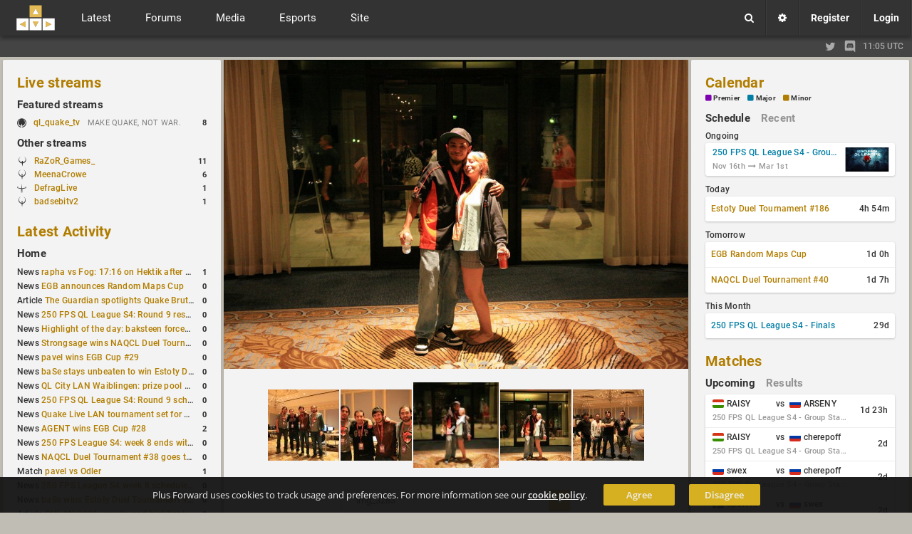

--- FILE ---
content_type: text/html; charset=UTF-8
request_url: https://www.plusforward.net/quake/post/1891/img_3283/
body_size: 17315
content:
<!DOCTYPE html><html lang="en"><head>
    <meta charset="UTF-8">
<title>img_3283, Image | Plus Forward</title><meta name="twitter:card" content="summary" /><meta name="twitter:site" content="@plusforwardnet" /><meta property="og:site_name" content="Plus Forward" /><meta property="og:url" content="https://www.plusforward.net/post/1891/img_3283/" />
<meta property="og:title" content="img_3283, Image" />
<meta property="og:type" content="article" />
<meta property="og:description" content="img_3283" />
<meta name="twitter:title" content="img_3283, Image" />
<meta name="twitter:description" content="img_3283" />
<meta name="description" content="img_3283" /><meta property="og:image" content="http://www.plusforward.net/files/catbanners/3.jpg" /><meta name="twitter:image" content="http://www.plusforward.net/files/catbanners/3.jpg" />    <meta name="theme-color" content="#202020" />
    <meta name="viewport" content="width=device-width, initial-scale=1.0, maximum-scale=1.0, user-scalable=no" />
    <link rel="stylesheet" href="/css/cache_v3.15_pf_fonts.css"/>
    <link id="css_theme_link" rel="stylesheet" href="/css/cache_v3.15_default.min.css"/>
    <link rel="stylesheet" href="/css/cache_v3.15_pf_cat.css"/>
    <link rel="stylesheet" href="/css/cache_v3.15_pf_misc_combined.min.css"/>
    <link rel="stylesheet" href="/font-awesome/css/font-awesome.min.css"/>
    <link rel="stylesheet" href="/icomoon/style.css?v=1.1"/>
    <link rel="shortcut icon" href="/favicon.ico?v=1.53"/>
    <!--
    <link href='https://fonts.googleapis.com/css?family=Open+Sans:300italic,400italic,600italic,700italic,400,600,300,700' rel='stylesheet' type='text/css'>
    <link href='https://fonts.googleapis.com/css?family=Roboto:400,500,700,400italic,500italic,700italic' rel='stylesheet' type='text/css'>
    <link href='https://fonts.googleapis.com/css?family=Roboto+Condensed:400,300italic,300,400italic,700,700italic' rel='stylesheet' type='text/css'>
    -->
    <!--<link href='https://fonts.googleapis.com/css?family=Lato:400,900,700,300,100,100italic,300italic,400italic,700italic,900italic' rel='stylesheet' type='text/css'>-->
    <link rel='alternate' type='application/rss+xml' title='RSS' href='/rss_xml.php'>
    <link rel="apple-touch-icon" href="/files/images/site/pf_square_60x60.png">
    <link rel="apple-touch-icon" sizes="120x120" href="/files/images/site/pf_square_120x120.png">
    <!--<script src="https://ajax.googleapis.com/ajax/libs/jquery/1.11.1/jquery.min.js"></script>-->
    <!--<script src="https://ajax.googleapis.com/ajax/libs/jquery/3.1.1/jquery.min.js"></script>-->
    <script src="https://ajax.googleapis.com/ajax/libs/jquery/3.7.1/jquery.min.js"></script>
    <!--<script src="/js/jquery-migrate-3.0.0.js"></script>-->
    <!--<script src="/js/jquery-migrate-3.0.0.min.js"></script>-->
<!--    <script src="https://ajax.googleapis.com/ajax/libs/jquery/2.2.4/jquery.min.js"></script>-->
    <script>
        var cookiedomain = 'plusforward.net';
        var pf_name = 'Anonymous';
        var pf_lvl = '0';
        var pf_tz = 'UTC';
        var pf_conf_ul = {"30":"Director","27":"Head Admin","23":"Site Admin","20":"User Admin","17":"News Writer","16":"Match Reporter","15":"Trusted User","10":"User","5":"New User","3":"Probation","1":"Banned"};
        var pf_conf_ulname = {"director":30,"headadmin":27,"siteadmin":23,"useradmin":20,"newswriter":17,"matchreporter":16,"trusteduser":15,"user":10,"newuser":5,"probation":3,"banned":1};
        if (!window.jQuery) {
            //document.write('<script src="/js/jquery-1.11.1.min.js"><\/script>');
            //document.write('<script src="/js/jquery-2.2.4.min.js"><\/script>');
            document.write('<script src="/js/jquery-3.1.1.min.js"><\/script>');
        }
    </script>
</head>
<body  class="cat_group quake" ><div id="cat_bg"></div><div id="wrapper"><div id="cookie-warning">Plus Forward uses cookies to track usage and preferences. For more information see our <a href="/cookies/">cookie policy</a>. <a href="/home/" class="button_small agree">Agree</a><a href="/home/" class="button_small disagree">Disagree</a></div><noscript><div id="noscript-warning">Plus Forward works best with JavaScript enabled</div></noscript><header class=""><a href="/" id="mobile_logo"></a><div id="header"><div id="f_topbar"><a href="/" id="f_logo"></a><!--<div id="f_bars"><i class="fa fa-bars"></i></div>-->
<div id="f_bars"><span class="navicon-lines"></span></div><nav id="f_menu"><div><div class="mitem toggle">Latest <i class="fa fa-chevron-down"></i></div><div class="msub"><nav class="msub_left"><a class="mitem" href="/">Home</a><a class="mitem" href="/quake/news/">News</a><a class="mitem" href="/quake/articles/">Articles</a><a class="mitem" href="/quake/columns/">Columns</a><a class="mitem" href="/quake/journals/">Journals</a><a class="mitem" href="/quake/guides/">Guides</a><a class="mitem" href="/quake/polls/">Polls</a><a class="mitem" href="/quake/schedule/">Schedules</a></nav><div class="msub_right"><div class="quickbox"><div class="sideboxheader"><a href="/quake/news/">Latest Activity</a><i data-quick="lastactivityBox" data-group="1" class="fa fa-refresh quickrefresh"></i></div><div class="sideboxcontent"><div class="sidetable">
<div class="siderow <!--sidepid=91592-->"><div class="sidecell"><table><tr><td>News&nbsp;<a href="/post/91592/rapha-vs-Fog-1716-on-Hektik-after-a-10-frag-deficit/" title="rapha vs Fog: 17:16 on Hektik after a 10-frag deficit
News: QL by&nbsp;d1z">rapha vs Fog: 17:16 on Hektik after a 10-frag deficit</a></td></tr></table></div><div class="sidecell alignright"><a href="/post/91592/rapha-vs-Fog-1716-on-Hektik-after-a-10-frag-deficit/#commenthead"><span class="side_c_count">1</span></a></div></div>
<div class="siderow <!--sidepid=91623-->"><div class="sidecell"><table><tr><td>News&nbsp;<a href="/post/91623/EGB-announces-Random-Maps-Cup/" title="EGB announces Random Maps Cup
News: QL by&nbsp;d1z">EGB announces Random Maps Cup</a></td></tr></table></div><div class="sidecell alignright"><a href="/post/91623/EGB-announces-Random-Maps-Cup/#commenthead"><span class="side_c_count">0</span></a></div></div>
<div class="siderow <!--sidepid=91607-->"><div class="sidecell"><table><tr><td>Article&nbsp;<a href="/post/91607/The-Guardian-spotlights-Quake-Brutalist-Jam/" title="The Guardian spotlights Quake Brutalist Jam
Article: QW by&nbsp;d1z">The Guardian spotlights Quake Brutalist Jam</a></td></tr></table></div><div class="sidecell alignright"><a href="/post/91607/The-Guardian-spotlights-Quake-Brutalist-Jam/#commenthead"><span class="side_c_count">0</span></a></div></div>
<div class="siderow <!--sidepid=91591-->"><div class="sidecell"><table><tr><td>News&nbsp;<a href="/post/91591/250-FPS-QL-League-S4-Round-9-results/" title="250 FPS QL League S4: Round 9 results
News: QL by&nbsp;d1z">250 FPS QL League S4: Round 9 results</a></td></tr></table></div><div class="sidecell alignright"><a href="/post/91591/250-FPS-QL-League-S4-Round-9-results/#commenthead"><span class="side_c_count">0</span></a></div></div>
<div class="siderow <!--sidepid=91590-->"><div class="sidecell"><table><tr><td>News&nbsp;<a href="/post/91590/Highlight-of-the-day-baksteen-forces-overtime-to-win-the-match/" title="Highlight of the day: baksteen forces overtime to win the match
News: QL by&nbsp;d1z">Highlight of the day: baksteen forces overtime to win the match</a></td></tr></table></div><div class="sidecell alignright"><a href="/post/91590/Highlight-of-the-day-baksteen-forces-overtime-to-win-the-match/#commenthead"><span class="side_c_count">0</span></a></div></div>
<div class="siderow <!--sidepid=91589-->"><div class="sidecell"><table><tr><td>News&nbsp;<a href="/post/91589/Strongsage-wins-NAQCL-Duel-Tournament-39/" title="Strongsage wins NAQCL Duel Tournament #39
News: QC by&nbsp;d1z">Strongsage wins NAQCL Duel Tournament #39</a></td></tr></table></div><div class="sidecell alignright"><a href="/post/91589/Strongsage-wins-NAQCL-Duel-Tournament-39/#commenthead"><span class="side_c_count">0</span></a></div></div>
<div class="siderow <!--sidepid=91577-->"><div class="sidecell"><table><tr><td>News&nbsp;<a href="/post/91577/pavel-wins-EGB-Cup-29/" title="pavel wins EGB Cup #29
News: QL by&nbsp;d1z">pavel wins EGB Cup #29</a></td></tr></table></div><div class="sidecell alignright"><a href="/post/91577/pavel-wins-EGB-Cup-29/#commenthead"><span class="side_c_count">0</span></a></div></div>
<div class="siderow <!--sidepid=91532-->"><div class="sidecell"><table><tr><td>News&nbsp;<a href="/post/91532/baSe-stays-unbeaten-to-win-Estoty-Duel-Tournament-185/" title="baSe stays unbeaten to win Estoty Duel Tournament #185
News: QC by&nbsp;d1z">baSe stays unbeaten to win Estoty Duel Tournament #185</a></td></tr></table></div><div class="sidecell alignright"><a href="/post/91532/baSe-stays-unbeaten-to-win-Estoty-Duel-Tournament-185/#commenthead"><span class="side_c_count">0</span></a></div></div>
<div class="siderow <!--sidepid=91517-->"><div class="sidecell"><table><tr><td>News&nbsp;<a href="/post/91517/QL-City-LAN-Waiblingen-prize-pool-details-released/" title="QL City LAN Waiblingen: prize pool details released
News: QL by&nbsp;d1z">QL City LAN Waiblingen: prize pool details released</a></td></tr></table></div><div class="sidecell alignright"><a href="/post/91517/QL-City-LAN-Waiblingen-prize-pool-details-released/#commenthead"><span class="side_c_count">0</span></a></div></div>
<div class="siderow <!--sidepid=91516-->"><div class="sidecell"><table><tr><td>News&nbsp;<a href="/post/91516/250-FPS-QL-League-S4-Round-9-schedule-published/" title="250 FPS QL League S4: Round 9 schedule published
News: QL by&nbsp;d1z">250 FPS QL League S4: Round 9 schedule published</a></td></tr></table></div><div class="sidecell alignright"><a href="/post/91516/250-FPS-QL-League-S4-Round-9-schedule-published/#commenthead"><span class="side_c_count">0</span></a></div></div>
<div class="siderow <!--sidepid=91504-->"><div class="sidecell"><table><tr><td>News&nbsp;<a href="/post/91504/Quake-Live-LAN-tournament-set-for-April-2%E2%80%935-in-Switzerland/" title="Quake Live LAN tournament set for April 2–5 in Switzerland
News: QL by&nbsp;pfl">Quake Live LAN tournament set for April 2–5 in Switzerland</a></td></tr></table></div><div class="sidecell alignright"><a href="/post/91504/Quake-Live-LAN-tournament-set-for-April-2%E2%80%935-in-Switzerland/#commenthead"><span class="side_c_count">0</span></a></div></div>
<div class="siderow <!--sidepid=91471-->"><div class="sidecell"><table><tr><td>News&nbsp;<a href="/post/91471/AGENT-wins-EGB-Cup-28/" title="AGENT wins EGB Cup #28
News: QL by&nbsp;d1z">AGENT wins EGB Cup #28</a></td></tr></table></div><div class="sidecell alignright"><a href="/post/91471/AGENT-wins-EGB-Cup-28/#commenthead"><span class="side_c_count">2</span></a></div></div>
<div class="siderow <!--sidepid=91495-->"><div class="sidecell"><table><tr><td>News&nbsp;<a href="/post/91495/250-FPS-League-S4-week-8-ends-with-seven-matches-played/" title="250 FPS League S4: week 8 ends with seven matches played
News: QL by&nbsp;d1z">250 FPS League S4: week 8 ends with seven matches played</a></td></tr></table></div><div class="sidecell alignright"><a href="/post/91495/250-FPS-League-S4-week-8-ends-with-seven-matches-played/#commenthead"><span class="side_c_count">0</span></a></div></div>
<div class="siderow <!--sidepid=91472-->"><div class="sidecell"><table><tr><td>News&nbsp;<a href="/post/91472/NAQCL-Duel-Tournament-38-goes-to-Strongsage/" title="NAQCL Duel Tournament #38 goes to Strongsage
News: QC by&nbsp;d1z">NAQCL Duel Tournament #38 goes to Strongsage</a></td></tr></table></div><div class="sidecell alignright"><a href="/post/91472/NAQCL-Duel-Tournament-38-goes-to-Strongsage/#commenthead"><span class="side_c_count">0</span></a></div></div>
<div class="siderow <!--sidepid=91444-->"><div class="sidecell"><table><tr><td>Match&nbsp;<a href="/post/91444/pavel-vs-Odler/" title="pavel vs Odler
Match: QL by&nbsp;d1z">pavel vs Odler</a></td></tr></table></div><div class="sidecell alignright"><a href="/post/91444/pavel-vs-Odler/#commenthead"><span class="side_c_count">1</span></a></div></div>
<div class="siderow <!--sidepid=91438-->"><div class="sidecell"><table><tr><td>News&nbsp;<a href="/post/91438/250-FPS-League-S4-week-8-schedule-is-out/" title="250 FPS League S4 week 8 schedule is out
News: QL by&nbsp;d1z">250 FPS League S4 week 8 schedule is out</a></td></tr></table></div><div class="sidecell alignright"><a href="/post/91438/250-FPS-League-S4-week-8-schedule-is-out/#commenthead"><span class="side_c_count">0</span></a></div></div>
<div class="siderow <!--sidepid=91426-->"><div class="sidecell"><table><tr><td>News&nbsp;<a href="/post/91426/baSe-wins-Estoty-Duel-Tournament-184-after-lower-bracket-run/" title="baSe wins Estoty Duel Tournament #184 after lower-bracket run
News: QC by&nbsp;d1z">baSe wins Estoty Duel Tournament #184 after lower-bracket run</a></td></tr></table></div><div class="sidecell alignright"><a href="/post/91426/baSe-wins-Estoty-Duel-Tournament-184-after-lower-bracket-run/#commenthead"><span class="side_c_count">0</span></a></div></div>
<div class="siderow <!--sidepid=91407-->"><div class="sidecell"><table><tr><td>Article&nbsp;<a href="/post/91407/QHLAN-2026-results-and-highlights-from-Stockholm/" title="QHLAN 2026: results and highlights from Stockholm
Article: QW by&nbsp;d1z">QHLAN 2026: results and highlights from Stockholm</a></td></tr></table></div><div class="sidecell alignright"><a href="/post/91407/QHLAN-2026-results-and-highlights-from-Stockholm/#commenthead"><span class="side_c_count">0</span></a></div></div>
</div></div></div>
<!--no_columns_found--></div></div></div><div><div class="mitem toggle">Forums <i class="fa fa-chevron-down"></i></div><div id="m_forums" class="msub"><nav class="msub_left"><a class="mitem" href="/quake/forums/">All Forums</a><a class="mitem" href="/forum/19/QLStats/">QLStats</a><a class="mitem" href="/forum/3/Quake-Live/">Quake Live</a><a class="mitem" href="/forum/2/Plus-Forward/">Plus Forward</a><a class="mitem" href="/forum/20/Quake-Champions/">Quake Champions</a><a class="mitem" href="/forum/12/Off-Topic/">Off Topic</a><a class="mitem" href="/forum/11/Hardware/">Hardware</a></nav><div class="msub_right"><div class="quickbox"><div class="sideboxheader"><a href="/quake/forum/">Forum Activity</a><i data-quick="forumBox" data-group="1" class="fa fa-refresh quickrefresh"></i></div><div class="sideboxcontent"><div class="sidetable">
<!--startuid=843--><div class="siderow <!--sidepid=25697-->"><div class="sidecell"><table><tr><td>HW&nbsp;<a href="/post/25697/CHEAPEST-LOW-INPUT-LAG-MONITOR/" title="Thread: CHEAPEST LOW INPUT LAG MONITOR
Forum: Hardware, by&nbsp;pap">CHEAPEST LOW INPUT LAG MONITOR</a></td></tr></table></div><div class="sidecell alignright"><a href="/post/25697/CHEAPEST-LOW-INPUT-LAG-MONITOR/#commenthead"><span class="side_c_count">10</span></a></div></div>
<!--enduid=843--><!--startuid=350--><div class="siderow <!--sidepid=4508-->"><div class="sidecell"><table><tr><td>QLSTATS&nbsp;<a href="/post/4508/Bug-reports/" title="Thread: Bug reports
Forum: QLStats, by&nbsp;PredatH0r">Bug reports</a></td></tr></table></div><div class="sidecell alignright"><a href="/post/4508/Bug-reports/#commenthead"><span class="side_c_count">157</span></a></div></div>
<!--enduid=350--><!--startuid=350--><div class="siderow <!--sidepid=4485-->"><div class="sidecell"><table><tr><td>QLSTATS&nbsp;<a href="/post/4485/B-Ratings-all-matchesratings-recalculated/" title="Thread: B-Ratings, all matches/ratings recalculated
Forum: QLStats, by&nbsp;PredatH0r">B-Ratings, all matches/ratings recalculated</a></td></tr></table></div><div class="sidecell alignright"><a href="/post/4485/B-Ratings-all-matchesratings-recalculated/#commenthead"><span class="side_c_count">49</span></a></div></div>
<!--enduid=350--><!--startuid=2202--><div class="siderow <!--sidepid=73778-->"><div class="sidecell"><table><tr><td>QLSTATS&nbsp;<a href="/post/73778/Activate-account/" title="Thread: Activate account
Forum: QLStats, by&nbsp;monkey">Activate account</a></td></tr></table></div><div class="sidecell alignright"><a href="/post/73778/Activate-account/#commenthead"><span class="side_c_count">1</span></a></div></div>
<!--enduid=2202--><!--startuid=146--><div class="siderow <!--sidepid=965-->"><div class="sidecell"><table><tr><td>QL&nbsp;<a href="/post/965/Quake-live-Sensitivity-and-Acceleration-calculation/" title="Thread: Quake live Sensitivity and Acceleration calculation
Forum: Quake Live, by&nbsp;mikul">Quake live Sensitivity and Acceleration calculation</a></td></tr></table></div><div class="sidecell alignright"><a href="/post/965/Quake-live-Sensitivity-and-Acceleration-calculation/#commenthead"><span class="side_c_count">13</span></a></div></div>
<!--enduid=146--><!--startuid=40--><div class="siderow <!--sidepid=71152-->"><div class="sidecell"><table><tr><td>QL&nbsp;<a href="/post/71152/OMG-Quake-Live-CTF-Draft-Cup/" title="Thread: OMG Quake Live CTF Draft Cup
Forum: Quake Live, by&nbsp;BaMoFu">OMG Quake Live CTF Draft Cup</a></td></tr></table></div><div class="sidecell alignright"><a href="/post/71152/OMG-Quake-Live-CTF-Draft-Cup/#commenthead"><span class="side_c_count">0</span></a></div></div>
<!--enduid=40--><!--startuid=1527--><div class="siderow <!--sidepid=56940-->"><div class="sidecell"><table><tr><td>QLSTATS&nbsp;<a href="/post/56940/How-it-works/" title="Thread: How it works?
Forum: QLStats, by&nbsp;dyf3s">How it works?</a></td></tr></table></div><div class="sidecell alignright"><a href="/post/56940/How-it-works/#commenthead"><span class="side_c_count">1</span></a></div></div>
<!--enduid=1527--><!--startuid=2168--><div class="siderow <!--sidepid=69255-->"><div class="sidecell"><table><tr><td>PF&nbsp;<a href="/post/69255/The-Greatest-1v1-ArenaFPS-Players-Ever/" title="Thread: The Greatest 1v1 ArenaFPS Players Ever
Forum: Plus Forward, by&nbsp;nicidob">The Greatest 1v1 ArenaFPS Players Ever</a></td></tr></table></div><div class="sidecell alignright"><a href="/post/69255/The-Greatest-1v1-ArenaFPS-Players-Ever/#commenthead"><span class="side_c_count">1</span></a></div></div>
<!--enduid=2168--><!--startuid=404--><div class="siderow <!--sidepid=4487-->"><div class="sidecell"><table><tr><td>QLSTATS&nbsp;<a href="/post/4487/Install-QLstats-on-Server/" title="Thread: Install QLstats on Server
Forum: QLStats, by&nbsp;cHises">Install QLstats on Server</a></td></tr></table></div><div class="sidecell alignright"><a href="/post/4487/Install-QLstats-on-Server/#commenthead"><span class="side_c_count">30</span></a></div></div>
<!--enduid=404--><!--startuid=2--><div class="siderow <!--sidepid=6820-->"><div class="sidecell"><table><tr><td>PF&nbsp;<a href="/post/6820/Site-theme-poll/" title="Thread: Site theme poll
Forum: Plus Forward, by&nbsp;noctis">Site theme poll</a></td></tr></table></div><div class="sidecell alignright"><a href="/post/6820/Site-theme-poll/#commenthead"><span class="side_c_count">3</span></a></div></div>
<!--enduid=2--><!--startuid=242--><div class="siderow <!--sidepid=67167-->"><div class="sidecell"><table><tr><td>QLSTATS&nbsp;<a href="/post/67167/Where-is-Predath0r-Was-he-the-only-QLStats-admin/" title="Thread: Where is Predath0r? Was he the only QLStats admin?
Forum: QLStats, by&nbsp;storm">Where is Predath0r? Was he the only QLStats admin?</a></td></tr></table></div><div class="sidecell alignright"><a href="/post/67167/Where-is-Predath0r-Was-he-the-only-QLStats-admin/#commenthead"><span class="side_c_count">0</span></a></div></div>
<!--enduid=242--><!--startuid=853--><div class="siderow <!--sidepid=26396-->"><div class="sidecell"><table><tr><td>QLSTATS&nbsp;<a href="/post/26396/Change-CA-Elo-Calculation/" title="Thread: Change CA Elo Calculation
Forum: QLStats, by&nbsp;Aspok">Change CA Elo Calculation</a></td></tr></table></div><div class="sidecell alignright"><a href="/post/26396/Change-CA-Elo-Calculation/#commenthead"><span class="side_c_count">36</span></a></div></div>
<!--enduid=853--><!--startuid=1694--><div class="siderow <!--sidepid=65801-->"><div class="sidecell"><table><tr><td>QLSTATS&nbsp;<a href="/post/65801/Account-deactivated/" title="Thread: Account deactivated
Forum: QLStats, by&nbsp;potatoray">Account deactivated</a></td></tr></table></div><div class="sidecell alignright"><a href="/post/65801/Account-deactivated/#commenthead"><span class="side_c_count">0</span></a></div></div>
<!--enduid=1694--><!--startuid=1694--><div class="siderow <!--sidepid=61602-->"><div class="sidecell"><table><tr><td>QLSTATS&nbsp;<a href="/post/61602/Reset-my-elo-please/" title="Thread: Reset my elo please
Forum: QLStats, by&nbsp;potatoray">Reset my elo please</a></td></tr></table></div><div class="sidecell alignright"><a href="/post/61602/Reset-my-elo-please/#commenthead"><span class="side_c_count">2</span></a></div></div>
<!--enduid=1694--><!--startuid=11--><div class="siderow <!--sidepid=288-->"><div class="sidecell"><table><tr><td>PF&nbsp;<a href="/post/288/I-really-just-need/" title="Thread: I really just need..
Forum: Plus Forward, by&nbsp;funnyb">I really just need..</a></td></tr></table></div><div class="sidecell alignright"><a href="/post/288/I-really-just-need/#commenthead"><span class="side_c_count">3</span></a></div></div>
<!--enduid=11--><!--startuid=1563--><div class="siderow <!--sidepid=56895-->"><div class="sidecell"><table><tr><td>QC&nbsp;<a href="/post/56895/Streaming/" title="Thread: Streaming
Forum: Quake Champions, by&nbsp;kanipox">Streaming</a></td></tr></table></div><div class="sidecell alignright"><a href="/post/56895/Streaming/#commenthead"><span class="side_c_count">0</span></a></div></div>
<!--enduid=1563--><!--startuid=1555--><div class="siderow <!--sidepid=56304-->"><div class="sidecell"><table><tr><td>QLSTATS&nbsp;<a href="/post/56304/BUG-Two-listed-Servers-with-same-IP-and-Port/" title="Thread: BUG: Two listed Servers with same IP and Port
Forum: QLStats, by&nbsp;macfly7">BUG: Two listed Servers with same IP and Port</a></td></tr></table></div><div class="sidecell alignright"><a href="/post/56304/BUG-Two-listed-Servers-with-same-IP-and-Port/#commenthead"><span class="side_c_count">0</span></a></div></div>
<!--enduid=1555--><!--startuid=1555--><div class="siderow <!--sidepid=56177-->"><div class="sidecell"><table><tr><td>QLSTATS&nbsp;<a href="/post/56177/deleted/" title="Thread: deleted
Forum: QLStats, by&nbsp;macfly7">deleted</a></td></tr></table></div><div class="sidecell alignright"><a href="/post/56177/deleted/#commenthead"><span class="side_c_count">3</span></a></div></div>
<!--enduid=1555--></div></div></div>
<!--no_journals_found--></div></div></div><div><div class="mitem toggle">Media <i class="fa fa-chevron-down"></i></div><div class="msub"><nav class="msub_left"><a class="mitem" href="/quake/livestreams/">Streams</a><a class="mitem" href="/quake/vods/">VODs</a><a class="mitem" href="/quake/galleries/">Galleries</a><a class="mitem" href="/quake/movies/">Movies</a></nav><div class="msub_right"><div class="quickbox"><div class="sideboxheader"><a href="/quake/livestreams/">Live streams</a><i data-quick="streamsBox" data-group="1" class="fa fa-refresh quickrefresh"></i></div><div class="sideboxcontent"><div class="sidetable"><div class="siderow stream" title="Streaming on: twitch, Game: Quake Live, Status: MAKE QUAKE, NOT WAR."><div class="sidecell"><i class="pfcat pfcat-3" title="Quake Live"></i>&nbsp;<a href="/quake/stream/509/ql_quake_tv/">ql_quake_tv </a></div><div class="sidecell"><table><tr><td>MAKE QUAKE, NOT WAR.</td></tr></table></div><div class="sidecell" title="Viewers">8</div></div></div></div></div>
<div class="quickbox"><div class="sideboxheader"><a href="/quake/vods/">VODs</a><i data-quick="vodBox" data-group="1" class="fa fa-refresh quickrefresh"></i></div><div class="sideboxcontent"><div class="sidetable">
<div class="siderow <!--sidepid=91640-->"><div class="sidecell"><table><tr><td>QL&nbsp;<a href="/post/91640/Fog-vs-agent/" title="QL VOD: Fog vs agent
 added by&nbsp;xou">Fog vs agent</a></td></tr></table></div><div class="sidecell alignright"><a href="/post/91640/Fog-vs-agent/#commenthead"><span class="side_c_count">0</span></a></div></div>
<div class="siderow <!--sidepid=91639-->"><div class="sidecell"><table><tr><td>QL&nbsp;<a href="/post/91639/ash-vs-agent/" title="QL VOD: ash vs agent
 added by&nbsp;xou">ash vs agent</a></td></tr></table></div><div class="sidecell alignright"><a href="/post/91639/ash-vs-agent/#commenthead"><span class="side_c_count">0</span></a></div></div>
<div class="siderow <!--sidepid=91626-->"><div class="sidecell"><table><tr><td>QL&nbsp;<a href="/post/91626/Fog-vs-rapha/" title="QL VOD: Fog vs rapha
 added by&nbsp;d1z">Fog vs rapha</a></td></tr></table></div><div class="sidecell alignright"><a href="/post/91626/Fog-vs-rapha/#commenthead"><span class="side_c_count">0</span></a></div></div>
<div class="siderow <!--sidepid=91625-->"><div class="sidecell"><table><tr><td>QL&nbsp;<a href="/post/91625/Sib_Vassek-vs-cherepoff/" title="QL VOD: Sib_Vassek vs cherepoff
 added by&nbsp;d1z">Sib_Vassek vs cherepoff</a></td></tr></table></div><div class="sidecell alignright"><a href="/post/91625/Sib_Vassek-vs-cherepoff/#commenthead"><span class="side_c_count">0</span></a></div></div>
<div class="siderow <!--sidepid=91624-->"><div class="sidecell"><table><tr><td>QL&nbsp;<a href="/post/91624/rapha-vs-pavel/" title="QL VOD: rapha vs pavel
 added by&nbsp;d1z">rapha vs pavel</a></td></tr></table></div><div class="sidecell alignright"><a href="/post/91624/rapha-vs-pavel/#commenthead"><span class="side_c_count">0</span></a></div></div>
<div class="siderow <!--sidepid=91619-->"><div class="sidecell"><table><tr><td>QL&nbsp;<a href="/post/91619/Sib_Vassek-vs-prox1mo/" title="QL VOD: Sib_Vassek vs prox1mo
 added by&nbsp;xou">Sib_Vassek vs prox1mo</a></td></tr></table></div><div class="sidecell alignright"><a href="/post/91619/Sib_Vassek-vs-prox1mo/#commenthead"><span class="side_c_count">0</span></a></div></div>
<div class="siderow <!--sidepid=91618-->"><div class="sidecell"><table><tr><td>QL&nbsp;<a href="/post/91618/Fog-vs-baksteen/" title="QL VOD: Fog vs baksteen
 added by&nbsp;xou">Fog vs baksteen</a></td></tr></table></div><div class="sidecell alignright"><a href="/post/91618/Fog-vs-baksteen/#commenthead"><span class="side_c_count">0</span></a></div></div>
<div class="siderow <!--sidepid=91617-->"><div class="sidecell"><table><tr><td>QL&nbsp;<a href="/post/91617/baksteen-vs-ARSENY/" title="QL VOD: baksteen vs ARSENY
 added by&nbsp;xou">baksteen vs ARSENY</a></td></tr></table></div><div class="sidecell alignright"><a href="/post/91617/baksteen-vs-ARSENY/#commenthead"><span class="side_c_count">0</span></a></div></div>
<div class="siderow <!--sidepid=91616-->"><div class="sidecell"><table><tr><td>QL&nbsp;<a href="/post/91616/baksteen-vs-cherepoff/" title="QL VOD: baksteen vs cherepoff
 added by&nbsp;xou">baksteen vs cherepoff</a></td></tr></table></div><div class="sidecell alignright"><a href="/post/91616/baksteen-vs-cherepoff/#commenthead"><span class="side_c_count">0</span></a></div></div>
<div class="siderow <!--sidepid=91604-->"><div class="sidecell"><table><tr><td>QL&nbsp;<a href="/post/91604/rapha-vs-pavel/" title="QL VOD: rapha vs pavel
 added by&nbsp;d1z">rapha vs pavel</a></td></tr></table></div><div class="sidecell alignright"><a href="/post/91604/rapha-vs-pavel/#commenthead"><span class="side_c_count">0</span></a></div></div>
</div></div></div>
</div></div></div><div><div class="mitem toggle">Esports <i class="fa fa-chevron-down"></i></div><div class="msub"><nav class="msub_left"><a class="mitem" href="/quake/matchlist/">Match List</a><a class="mitem" href="/quake/players/">Players</a><a class="mitem" href="/quake/teams/">Teams</a><a class="mitem" href="/quake/organizations/">Esport Orgs.</a><a class="mitem" href="/quake/events/">Events</a><a class="mitem" href="/quake/organizers/">Organizers</a><a class="mitem" href="/quake/calendar/">Calendar</a><a class="mitem" href="/quake/betting/">Betting</a><a class="mitem" href="/quake/compare/">Compare</a><a class="mitem" href="/quake/rankings/">Rankings</a></nav></div></div><div><div class="mitem toggle">Site <i class="fa fa-chevron-down"></i></div><div class="msub"><nav class="msub_left"><a class="mitem" href="/post/454/About-Plus-Forward-Site-Guide/">Site Guide</a><a class="mitem" href="/quake/users/">Users</a><a class="mitem" href="/quake/search/">Search</a><a class="mitem" href="/quake/contact/">Contact</a></nav><div class="msub_right"><div class="quickbox"><div class="sideboxheader"><a href="/quake/polls/">Polls</a><i data-quick="pollBox" data-group="1" class="fa fa-refresh quickrefresh"></i></div><div class="sideboxcontent"><div class="sidetable"><div class="siderow <!--sidepid=2851-->"><div class="sidecell"><table><tr><td>PF&nbsp;<a href="/post/2851/Plus-Forward-logo-design/" title="PF Poll: Plus Forward logo design">Plus Forward logo design</a></td></tr></table></div><div class="sidecell alignright"><a href="/post/2851/Plus-Forward-logo-design/#commenthead"><span class="side_c_count">51</span></a></div></div>
</div></div></div>
<!-- CACHED POLLBOX -->
</div></div></div></nav><div id="m_user" class="notloggedin"><div class="m_option boxmenu"><div class="menu_button divtoggle"><i class="fa fa-search"></i></div><div class="menu_cont search"><form action="/?a=search" method="post"><input name="search_input" type="text" maxlength="50" placeholder="Search..."><input type="hidden" name="search_type" value="0"></form></div></div><a class="m_option" href="/settings/"><div class="m_button"><i class="fa fa-cog"></i></div></a><a class="m_option" href="/register/"><div class="m_button">Register</div></a><div class="m_option boxmenu" id="f_login"><div class="menu_button divtoggle">Login</div><div class="menu_cont"><div style="padding:10px; font-size:13px; line-height:14px; ">No login possible until cookies are accepted.</div></form></div></div></div></div></div><div id="mobile_toggles"><div id="column_left_toggle">Activity</div><div id="column_right_toggle">Events</div></div></header><div id="cat_groups"><div class="inner"><div class="i_left"></div><div class="divider"></div><div class="i_right"><a class="twitter" href="https://x.com/plusforwardnet" target="_blank" title="Follow us on the site formerly known as twitter!"><i class="fa fa-twitter"></i></a><a class="discord" href="https://discord.gg/uxNFPJQ" target="_blank" title="Join the official PlusForward Discord server!"><svg viewBox="0 0 245 240"><path d="M104.4 103.9c-5.7 0-10.2 5-10.2 11.1s4.6 11.1 10.2 11.1c5.7 0 10.2-5 10.2-11.1.1-6.1-4.5-11.1-10.2-11.1zM140.9 103.9c-5.7 0-10.2 5-10.2 11.1s4.6 11.1 10.2 11.1c5.7 0 10.2-5 10.2-11.1s-4.5-11.1-10.2-11.1z"/><path d="M189.5 20h-134C44.2 20 35 29.2 35 40.6v135.2c0 11.4 9.2 20.6 20.5 20.6h113.4l-5.3-18.5 12.8 11.9 12.1 11.2 21.5 19V40.6c0-11.4-9.2-20.6-20.5-20.6zm-38.6 130.6s-3.6-4.3-6.6-8.1c13.1-3.7 18.1-11.9 18.1-11.9-4.1 2.7-8 4.6-11.5 5.9-5 2.1-9.8 3.5-14.5 4.3-9.6 1.8-18.4 1.3-25.9-.1-5.7-1.1-10.6-2.7-14.7-4.3-2.3-.9-4.8-2-7.3-3.4-.3-.2-.6-.3-.9-.5-.2-.1-.3-.2-.4-.3-1.8-1-2.8-1.7-2.8-1.7s4.8 8 17.5 11.8c-3 3.8-6.7 8.3-6.7 8.3-22.1-.7-30.5-15.2-30.5-15.2 0-32.2 14.4-58.3 14.4-58.3 14.4-10.8 28.1-10.5 28.1-10.5l1 1.2c-18 5.2-26.3 13.1-26.3 13.1s2.2-1.2 5.9-2.9c10.7-4.7 19.2-6 22.7-6.3.6-.1 1.1-.2 1.7-.2 6.1-.8 13-1 20.2-.2 9.5 1.1 19.7 3.9 30.1 9.6 0 0-7.9-7.5-24.9-12.7l1.4-1.6s13.7-.3 28.1 10.5c0 0 14.4 26.1 14.4 58.3 0 0-8.5 14.5-30.6 15.2z"/></svg></a><div class="time">11:05 UTC</div></div></div></div><div id="f_content" class=""><div id="innercontent"><div id="column_list"><div id="column_left"><div><div id="homestreams" class="sidebox"><div class="home_header"><a href="/quake/livestreams/">Live streams</a></div><div class="home_sub_header"><a href="/quake/livestreams/">Featured streams</a></div><table><tr title="Streaming on: twitch, Game: Quake Live, Status: MAKE QUAKE, NOT WAR."><td><i class="pfcat pfcat-3" title="Quake Live"></i></td><td><a href="/stream/509/ql_quake_tv/">ql_quake_tv </a></td><td><table><tr><td>MAKE QUAKE, NOT WAR.</td></tr></table></td><td title="Viewers">8</td></tr>
</table><div class="home_sub_header"><a href="/quake/livestreams/">Other streams</a></div><div><table class="homeotherstreams full"><tr title="Streaming on: twitch, Game: Quake Champions, Status: 1400? 8k duels"><td><i class="pfcat pfcat-20"></i></td><td><table><tr><td><a href="/quake/stream?name=razor_games_&amp;src=twitch">RaZoR_Games_</a></td></tr></table></td><td title="Viewers">11</td></tr><tr title="Streaming on: twitch, Game: Quake World, Status: MeenaCrowe - unusual morning hours stream - Brutal Quake Jam 3"><td><i class="pfcat pfcat-7"></i></td><td><table><tr><td><a href="/quake/stream?name=meenacrowe&amp;src=twitch">MeenaCrowe</a></td></tr></table></td><td title="Viewers">6</td></tr><tr title="Streaming on: twitch, Game: Quake 3 Arena, Status: 24/7 defrag spectating bot - you can control stream with commands or using extension."><td><i class="pfcat pfcat-5"></i></td><td><table><tr><td><a href="/quake/stream?name=defraglive&amp;src=twitch">DefragLive</a></td></tr></table></td><td title="Viewers">1</td></tr><tr title="Streaming on: twitch, Game: Quake World, Status: BEST OF THE BEST REPLAYS FROM BADSEBITV QUAKEWORLD ! [ 24 H ]"><td><i class="pfcat pfcat-7"></i></td><td><table><tr><td><a href="/quake/stream?name=badsebitv2&amp;src=twitch">badsebitv2</a></td></tr></table></td><td title="Viewers">1</td></tr></table></div></div><div id="homeactivity" class="sidebox"><div class="home_header"><a href="/quake/home/">Latest Activity</a></div><div class="home_sub_header"><a href="/quake/home/">Home</a></div><div class="sidetable"><div class="siderow <!--sidepid=91592-->"><div class="sidecell"><table><tr><td>News&nbsp;<a href="/post/91592/rapha-vs-Fog-1716-on-Hektik-after-a-10-frag-deficit/" title="rapha vs Fog: 17:16 on Hektik after a 10-frag deficit
News: QL by&nbsp;d1z">rapha vs Fog: 17:16 on Hektik after a 10-frag deficit</a></td></tr></table></div><div class="sidecell alignright"><a href="/post/91592/rapha-vs-Fog-1716-on-Hektik-after-a-10-frag-deficit/#commenthead"><span class="side_c_count">1</span></a></div></div>
<div class="siderow <!--sidepid=91623-->"><div class="sidecell"><table><tr><td>News&nbsp;<a href="/post/91623/EGB-announces-Random-Maps-Cup/" title="EGB announces Random Maps Cup
News: QL by&nbsp;d1z">EGB announces Random Maps Cup</a></td></tr></table></div><div class="sidecell alignright"><a href="/post/91623/EGB-announces-Random-Maps-Cup/#commenthead"><span class="side_c_count">0</span></a></div></div>
<div class="siderow <!--sidepid=91607-->"><div class="sidecell"><table><tr><td>Article&nbsp;<a href="/post/91607/The-Guardian-spotlights-Quake-Brutalist-Jam/" title="The Guardian spotlights Quake Brutalist Jam
Article: QW by&nbsp;d1z">The Guardian spotlights Quake Brutalist Jam</a></td></tr></table></div><div class="sidecell alignright"><a href="/post/91607/The-Guardian-spotlights-Quake-Brutalist-Jam/#commenthead"><span class="side_c_count">0</span></a></div></div>
<div class="siderow <!--sidepid=91591-->"><div class="sidecell"><table><tr><td>News&nbsp;<a href="/post/91591/250-FPS-QL-League-S4-Round-9-results/" title="250 FPS QL League S4: Round 9 results
News: QL by&nbsp;d1z">250 FPS QL League S4: Round 9 results</a></td></tr></table></div><div class="sidecell alignright"><a href="/post/91591/250-FPS-QL-League-S4-Round-9-results/#commenthead"><span class="side_c_count">0</span></a></div></div>
<div class="siderow <!--sidepid=91590-->"><div class="sidecell"><table><tr><td>News&nbsp;<a href="/post/91590/Highlight-of-the-day-baksteen-forces-overtime-to-win-the-match/" title="Highlight of the day: baksteen forces overtime to win the match
News: QL by&nbsp;d1z">Highlight of the day: baksteen forces overtime to win the match</a></td></tr></table></div><div class="sidecell alignright"><a href="/post/91590/Highlight-of-the-day-baksteen-forces-overtime-to-win-the-match/#commenthead"><span class="side_c_count">0</span></a></div></div>
<div class="siderow <!--sidepid=91589-->"><div class="sidecell"><table><tr><td>News&nbsp;<a href="/post/91589/Strongsage-wins-NAQCL-Duel-Tournament-39/" title="Strongsage wins NAQCL Duel Tournament #39
News: QC by&nbsp;d1z">Strongsage wins NAQCL Duel Tournament #39</a></td></tr></table></div><div class="sidecell alignright"><a href="/post/91589/Strongsage-wins-NAQCL-Duel-Tournament-39/#commenthead"><span class="side_c_count">0</span></a></div></div>
<div class="siderow <!--sidepid=91577-->"><div class="sidecell"><table><tr><td>News&nbsp;<a href="/post/91577/pavel-wins-EGB-Cup-29/" title="pavel wins EGB Cup #29
News: QL by&nbsp;d1z">pavel wins EGB Cup #29</a></td></tr></table></div><div class="sidecell alignright"><a href="/post/91577/pavel-wins-EGB-Cup-29/#commenthead"><span class="side_c_count">0</span></a></div></div>
<div class="siderow <!--sidepid=91532-->"><div class="sidecell"><table><tr><td>News&nbsp;<a href="/post/91532/baSe-stays-unbeaten-to-win-Estoty-Duel-Tournament-185/" title="baSe stays unbeaten to win Estoty Duel Tournament #185
News: QC by&nbsp;d1z">baSe stays unbeaten to win Estoty Duel Tournament #185</a></td></tr></table></div><div class="sidecell alignright"><a href="/post/91532/baSe-stays-unbeaten-to-win-Estoty-Duel-Tournament-185/#commenthead"><span class="side_c_count">0</span></a></div></div>
<div class="siderow <!--sidepid=91517-->"><div class="sidecell"><table><tr><td>News&nbsp;<a href="/post/91517/QL-City-LAN-Waiblingen-prize-pool-details-released/" title="QL City LAN Waiblingen: prize pool details released
News: QL by&nbsp;d1z">QL City LAN Waiblingen: prize pool details released</a></td></tr></table></div><div class="sidecell alignright"><a href="/post/91517/QL-City-LAN-Waiblingen-prize-pool-details-released/#commenthead"><span class="side_c_count">0</span></a></div></div>
<div class="siderow <!--sidepid=91516-->"><div class="sidecell"><table><tr><td>News&nbsp;<a href="/post/91516/250-FPS-QL-League-S4-Round-9-schedule-published/" title="250 FPS QL League S4: Round 9 schedule published
News: QL by&nbsp;d1z">250 FPS QL League S4: Round 9 schedule published</a></td></tr></table></div><div class="sidecell alignright"><a href="/post/91516/250-FPS-QL-League-S4-Round-9-schedule-published/#commenthead"><span class="side_c_count">0</span></a></div></div>
<div class="siderow <!--sidepid=91504-->"><div class="sidecell"><table><tr><td>News&nbsp;<a href="/post/91504/Quake-Live-LAN-tournament-set-for-April-2%E2%80%935-in-Switzerland/" title="Quake Live LAN tournament set for April 2–5 in Switzerland
News: QL by&nbsp;pfl">Quake Live LAN tournament set for April 2–5 in Switzerland</a></td></tr></table></div><div class="sidecell alignright"><a href="/post/91504/Quake-Live-LAN-tournament-set-for-April-2%E2%80%935-in-Switzerland/#commenthead"><span class="side_c_count">0</span></a></div></div>
<div class="siderow <!--sidepid=91471-->"><div class="sidecell"><table><tr><td>News&nbsp;<a href="/post/91471/AGENT-wins-EGB-Cup-28/" title="AGENT wins EGB Cup #28
News: QL by&nbsp;d1z">AGENT wins EGB Cup #28</a></td></tr></table></div><div class="sidecell alignright"><a href="/post/91471/AGENT-wins-EGB-Cup-28/#commenthead"><span class="side_c_count">2</span></a></div></div>
<div class="siderow <!--sidepid=91495-->"><div class="sidecell"><table><tr><td>News&nbsp;<a href="/post/91495/250-FPS-League-S4-week-8-ends-with-seven-matches-played/" title="250 FPS League S4: week 8 ends with seven matches played
News: QL by&nbsp;d1z">250 FPS League S4: week 8 ends with seven matches played</a></td></tr></table></div><div class="sidecell alignright"><a href="/post/91495/250-FPS-League-S4-week-8-ends-with-seven-matches-played/#commenthead"><span class="side_c_count">0</span></a></div></div>
<div class="siderow <!--sidepid=91472-->"><div class="sidecell"><table><tr><td>News&nbsp;<a href="/post/91472/NAQCL-Duel-Tournament-38-goes-to-Strongsage/" title="NAQCL Duel Tournament #38 goes to Strongsage
News: QC by&nbsp;d1z">NAQCL Duel Tournament #38 goes to Strongsage</a></td></tr></table></div><div class="sidecell alignright"><a href="/post/91472/NAQCL-Duel-Tournament-38-goes-to-Strongsage/#commenthead"><span class="side_c_count">0</span></a></div></div>
<div class="siderow <!--sidepid=91444-->"><div class="sidecell"><table><tr><td>Match&nbsp;<a href="/post/91444/pavel-vs-Odler/" title="pavel vs Odler
Match: QL by&nbsp;d1z">pavel vs Odler</a></td></tr></table></div><div class="sidecell alignright"><a href="/post/91444/pavel-vs-Odler/#commenthead"><span class="side_c_count">1</span></a></div></div>
<div class="siderow <!--sidepid=91438-->"><div class="sidecell"><table><tr><td>News&nbsp;<a href="/post/91438/250-FPS-League-S4-week-8-schedule-is-out/" title="250 FPS League S4 week 8 schedule is out
News: QL by&nbsp;d1z">250 FPS League S4 week 8 schedule is out</a></td></tr></table></div><div class="sidecell alignright"><a href="/post/91438/250-FPS-League-S4-week-8-schedule-is-out/#commenthead"><span class="side_c_count">0</span></a></div></div>
<div class="siderow <!--sidepid=91426-->"><div class="sidecell"><table><tr><td>News&nbsp;<a href="/post/91426/baSe-wins-Estoty-Duel-Tournament-184-after-lower-bracket-run/" title="baSe wins Estoty Duel Tournament #184 after lower-bracket run
News: QC by&nbsp;d1z">baSe wins Estoty Duel Tournament #184 after lower-bracket run</a></td></tr></table></div><div class="sidecell alignright"><a href="/post/91426/baSe-wins-Estoty-Duel-Tournament-184-after-lower-bracket-run/#commenthead"><span class="side_c_count">0</span></a></div></div>
<div class="siderow <!--sidepid=91407-->"><div class="sidecell"><table><tr><td>Article&nbsp;<a href="/post/91407/QHLAN-2026-results-and-highlights-from-Stockholm/" title="QHLAN 2026: results and highlights from Stockholm
Article: QW by&nbsp;d1z">QHLAN 2026: results and highlights from Stockholm</a></td></tr></table></div><div class="sidecell alignright"><a href="/post/91407/QHLAN-2026-results-and-highlights-from-Stockholm/#commenthead"><span class="side_c_count">0</span></a></div></div>
</div><div class="home_sub_header"><a href="/forum/">Forums</a></div><div id="homeforums" class="sidetable"><!--startuid=843--><div class="siderow <!--sidepid=25697-->"><div class="sidecell"><table><tr><td>HW&nbsp;<a href="/post/25697/CHEAPEST-LOW-INPUT-LAG-MONITOR/" title="Thread: CHEAPEST LOW INPUT LAG MONITOR
Forum: Hardware, by&nbsp;pap">CHEAPEST LOW INPUT LAG MONITOR</a></td></tr></table></div><div class="sidecell alignright"><a href="/post/25697/CHEAPEST-LOW-INPUT-LAG-MONITOR/#commenthead"><span class="side_c_count">10</span></a></div></div>
<!--enduid=843--><!--startuid=350--><div class="siderow <!--sidepid=4508-->"><div class="sidecell"><table><tr><td>QLSTATS&nbsp;<a href="/post/4508/Bug-reports/" title="Thread: Bug reports
Forum: QLStats, by&nbsp;PredatH0r">Bug reports</a></td></tr></table></div><div class="sidecell alignright"><a href="/post/4508/Bug-reports/#commenthead"><span class="side_c_count">157</span></a></div></div>
<!--enduid=350--><!--startuid=350--><div class="siderow <!--sidepid=4485-->"><div class="sidecell"><table><tr><td>QLSTATS&nbsp;<a href="/post/4485/B-Ratings-all-matchesratings-recalculated/" title="Thread: B-Ratings, all matches/ratings recalculated
Forum: QLStats, by&nbsp;PredatH0r">B-Ratings, all matches/ratings recalculated</a></td></tr></table></div><div class="sidecell alignright"><a href="/post/4485/B-Ratings-all-matchesratings-recalculated/#commenthead"><span class="side_c_count">49</span></a></div></div>
<!--enduid=350--><!--startuid=2202--><div class="siderow <!--sidepid=73778-->"><div class="sidecell"><table><tr><td>QLSTATS&nbsp;<a href="/post/73778/Activate-account/" title="Thread: Activate account
Forum: QLStats, by&nbsp;monkey">Activate account</a></td></tr></table></div><div class="sidecell alignright"><a href="/post/73778/Activate-account/#commenthead"><span class="side_c_count">1</span></a></div></div>
<!--enduid=2202--><!--startuid=146--><div class="siderow <!--sidepid=965-->"><div class="sidecell"><table><tr><td>QL&nbsp;<a href="/post/965/Quake-live-Sensitivity-and-Acceleration-calculation/" title="Thread: Quake live Sensitivity and Acceleration calculation
Forum: Quake Live, by&nbsp;mikul">Quake live Sensitivity and Acceleration calculation</a></td></tr></table></div><div class="sidecell alignright"><a href="/post/965/Quake-live-Sensitivity-and-Acceleration-calculation/#commenthead"><span class="side_c_count">13</span></a></div></div>
<!--enduid=146--><!--startuid=40--><div class="siderow <!--sidepid=71152-->"><div class="sidecell"><table><tr><td>QL&nbsp;<a href="/post/71152/OMG-Quake-Live-CTF-Draft-Cup/" title="Thread: OMG Quake Live CTF Draft Cup
Forum: Quake Live, by&nbsp;BaMoFu">OMG Quake Live CTF Draft Cup</a></td></tr></table></div><div class="sidecell alignright"><a href="/post/71152/OMG-Quake-Live-CTF-Draft-Cup/#commenthead"><span class="side_c_count">0</span></a></div></div>
<!--enduid=40--><!--startuid=1527--><div class="siderow <!--sidepid=56940-->"><div class="sidecell"><table><tr><td>QLSTATS&nbsp;<a href="/post/56940/How-it-works/" title="Thread: How it works?
Forum: QLStats, by&nbsp;dyf3s">How it works?</a></td></tr></table></div><div class="sidecell alignright"><a href="/post/56940/How-it-works/#commenthead"><span class="side_c_count">1</span></a></div></div>
<!--enduid=1527--><!--startuid=2168--><div class="siderow <!--sidepid=69255-->"><div class="sidecell"><table><tr><td>PF&nbsp;<a href="/post/69255/The-Greatest-1v1-ArenaFPS-Players-Ever/" title="Thread: The Greatest 1v1 ArenaFPS Players Ever
Forum: Plus Forward, by&nbsp;nicidob">The Greatest 1v1 ArenaFPS Players Ever</a></td></tr></table></div><div class="sidecell alignright"><a href="/post/69255/The-Greatest-1v1-ArenaFPS-Players-Ever/#commenthead"><span class="side_c_count">1</span></a></div></div>
<!--enduid=2168--><!--startuid=404--><div class="siderow <!--sidepid=4487-->"><div class="sidecell"><table><tr><td>QLSTATS&nbsp;<a href="/post/4487/Install-QLstats-on-Server/" title="Thread: Install QLstats on Server
Forum: QLStats, by&nbsp;cHises">Install QLstats on Server</a></td></tr></table></div><div class="sidecell alignright"><a href="/post/4487/Install-QLstats-on-Server/#commenthead"><span class="side_c_count">30</span></a></div></div>
<!--enduid=404--><!--startuid=2--><div class="siderow <!--sidepid=6820-->"><div class="sidecell"><table><tr><td>PF&nbsp;<a href="/post/6820/Site-theme-poll/" title="Thread: Site theme poll
Forum: Plus Forward, by&nbsp;noctis">Site theme poll</a></td></tr></table></div><div class="sidecell alignright"><a href="/post/6820/Site-theme-poll/#commenthead"><span class="side_c_count">3</span></a></div></div>
<!--enduid=2--><!--startuid=242--><div class="siderow <!--sidepid=67167-->"><div class="sidecell"><table><tr><td>QLSTATS&nbsp;<a href="/post/67167/Where-is-Predath0r-Was-he-the-only-QLStats-admin/" title="Thread: Where is Predath0r? Was he the only QLStats admin?
Forum: QLStats, by&nbsp;storm">Where is Predath0r? Was he the only QLStats admin?</a></td></tr></table></div><div class="sidecell alignright"><a href="/post/67167/Where-is-Predath0r-Was-he-the-only-QLStats-admin/#commenthead"><span class="side_c_count">0</span></a></div></div>
<!--enduid=242--><!--startuid=853--><div class="siderow <!--sidepid=26396-->"><div class="sidecell"><table><tr><td>QLSTATS&nbsp;<a href="/post/26396/Change-CA-Elo-Calculation/" title="Thread: Change CA Elo Calculation
Forum: QLStats, by&nbsp;Aspok">Change CA Elo Calculation</a></td></tr></table></div><div class="sidecell alignright"><a href="/post/26396/Change-CA-Elo-Calculation/#commenthead"><span class="side_c_count">36</span></a></div></div>
<!--enduid=853--><!--startuid=1694--><div class="siderow <!--sidepid=65801-->"><div class="sidecell"><table><tr><td>QLSTATS&nbsp;<a href="/post/65801/Account-deactivated/" title="Thread: Account deactivated
Forum: QLStats, by&nbsp;potatoray">Account deactivated</a></td></tr></table></div><div class="sidecell alignright"><a href="/post/65801/Account-deactivated/#commenthead"><span class="side_c_count">0</span></a></div></div>
<!--enduid=1694--><!--startuid=1694--><div class="siderow <!--sidepid=61602-->"><div class="sidecell"><table><tr><td>QLSTATS&nbsp;<a href="/post/61602/Reset-my-elo-please/" title="Thread: Reset my elo please
Forum: QLStats, by&nbsp;potatoray">Reset my elo please</a></td></tr></table></div><div class="sidecell alignright"><a href="/post/61602/Reset-my-elo-please/#commenthead"><span class="side_c_count">2</span></a></div></div>
<!--enduid=1694--><!--startuid=11--><div class="siderow <!--sidepid=288-->"><div class="sidecell"><table><tr><td>PF&nbsp;<a href="/post/288/I-really-just-need/" title="Thread: I really just need..
Forum: Plus Forward, by&nbsp;funnyb">I really just need..</a></td></tr></table></div><div class="sidecell alignright"><a href="/post/288/I-really-just-need/#commenthead"><span class="side_c_count">3</span></a></div></div>
<!--enduid=11--><!--startuid=1563--><div class="siderow <!--sidepid=56895-->"><div class="sidecell"><table><tr><td>QC&nbsp;<a href="/post/56895/Streaming/" title="Thread: Streaming
Forum: Quake Champions, by&nbsp;kanipox">Streaming</a></td></tr></table></div><div class="sidecell alignright"><a href="/post/56895/Streaming/#commenthead"><span class="side_c_count">0</span></a></div></div>
<!--enduid=1563--><!--startuid=1555--><div class="siderow <!--sidepid=56304-->"><div class="sidecell"><table><tr><td>QLSTATS&nbsp;<a href="/post/56304/BUG-Two-listed-Servers-with-same-IP-and-Port/" title="Thread: BUG: Two listed Servers with same IP and Port
Forum: QLStats, by&nbsp;macfly7">BUG: Two listed Servers with same IP and Port</a></td></tr></table></div><div class="sidecell alignright"><a href="/post/56304/BUG-Two-listed-Servers-with-same-IP-and-Port/#commenthead"><span class="side_c_count">0</span></a></div></div>
<!--enduid=1555--><!--startuid=1555--><div class="siderow <!--sidepid=56177-->"><div class="sidecell"><table><tr><td>QLSTATS&nbsp;<a href="/post/56177/deleted/" title="Thread: deleted
Forum: QLStats, by&nbsp;macfly7">deleted</a></td></tr></table></div><div class="sidecell alignright"><a href="/post/56177/deleted/#commenthead"><span class="side_c_count">3</span></a></div></div>
<!--enduid=1555--></div><!--no_journals_found--></div></div></div><div id="column_center" class="width2"><div id="gallery_area"><div id="gallery_image"><img id="gallery_cur_image" src="/files/2015/gimages/1891_img_3283.jpg" width="952" height="634" alt="image"/><div class="gallery_prevnext"><div><div><a class="g_prev" href="/post/1890/ghost-squad/"><i class="fa fa-chevron-left"></i></a><a class="g_next" href="/post/1892/img_3286/"><i class="fa fa-chevron-right"></i></a></div></div></div></div><div id="gallery_thumbs"><a href="/post/1889/ghost-squad/" title="ghost squad"><img class="thumb " src="/files/2015/gimages/thumbs/1889_img_3281.jpg" alt="1889_img_3281.jpg" width="100" height="100" /></a><a href="/post/1890/ghost-squad/" title="ghost squad"><img class="thumb " src="/files/2015/gimages/thumbs/1890_img_3282.jpg" alt="1890_img_3282.jpg" width="100" height="100" /></a><a class="fullsize" href="/files/2015/gimages/fullsize/1891_img_3283.jpg" target="_blank" title="Open full size image"><img class="thumb  curthumb " src="/files/2015/gimages/thumbs/1891_img_3283.jpg" alt="1891_img_3283.jpg" width="100" height="100" /><i class="curthumb_expand fa fa-expand"></i></a><a href="/post/1892/img_3286/" title="img_3286"><img class="thumb " src="/files/2015/gimages/thumbs/1892_img_3286.jpg" alt="1892_img_3286.jpg" width="100" height="100" /></a><a href="/post/1893/Crazys-Cartel/" title="Crazy&#039;s Cartel"><img class="thumb " src="/files/2015/gimages/thumbs/1893_img_3287.jpg" alt="1893_img_3287.jpg" width="100" height="100" /></a></div><div id="galleryselect"><div><div>img_3283</div><div><i class="fa fa-chevron-down"></i></div></div><div id="galleryoptions"><a class="option" href="/post/1727/Quakecon-2015-Day-3-by-Meme/"><span>Quakecon 2015 Day 3 - by Meme - overview </span><span class="side_c_count">3</span></a><a class="option sideimage" data-url="/files/2015/gimages/thumbs/1728_img_3327.jpg" href="/post/1728/img_3327/"><span>img_3327</span><span class="side_c_count">0</span></a><a class="option sideimage" data-url="/files/2015/gimages/thumbs/1729_img_3328.jpg" href="/post/1729/img_3328/"><span>img_3328</span><span class="side_c_count">0</span></a><a class="option sideimage" data-url="/files/2015/gimages/thumbs/1730_img_3329.jpg" href="/post/1730/img_3329/"><span>img_3329</span><span class="side_c_count">0</span></a><a class="option sideimage" data-url="/files/2015/gimages/thumbs/1731_img_3330.jpg" href="/post/1731/img_3330/"><span>img_3330</span><span class="side_c_count">0</span></a><a class="option sideimage" data-url="/files/2015/gimages/thumbs/1732_img_3053.jpg" href="/post/1732/Linkin-Zyrinx-Tox/"><span>Linkin, Zyrinx, Tox</span><span class="side_c_count">0</span></a><a class="option sideimage" data-url="/files/2015/gimages/thumbs/1733_img_3054.jpg" href="/post/1733/Cypher/"><span>Cypher</span><span class="side_c_count">0</span></a><a class="option sideimage" data-url="/files/2015/gimages/thumbs/1734_img_3055.jpg" href="/post/1734/Rapha/"><span>Rapha</span><span class="side_c_count">0</span></a><a class="option sideimage" data-url="/files/2015/gimages/thumbs/1735_img_3056.jpg" href="/post/1735/dkt/"><span>dkt</span><span class="side_c_count">0</span></a><a class="option sideimage" data-url="/files/2015/gimages/thumbs/1736_img_3058.jpg" href="/post/1736/fazz/"><span>fazz</span><span class="side_c_count">0</span></a><a class="option sideimage" data-url="/files/2015/gimages/thumbs/1737_img_3060.jpg" href="/post/1737/DaHanG/"><span>DaHanG</span><span class="side_c_count">0</span></a><a class="option sideimage" data-url="/files/2015/gimages/thumbs/1738_img_3062.jpg" href="/post/1738/Cooller/"><span>Cooller</span><span class="side_c_count">0</span></a><a class="option sideimage" data-url="/files/2015/gimages/thumbs/1739_img_3063.jpg" href="/post/1739/img_3063/"><span>img_3063</span><span class="side_c_count">0</span></a><a class="option sideimage" data-url="/files/2015/gimages/thumbs/1740_img_3065.jpg" href="/post/1740/img_3065/"><span>img_3065</span><span class="side_c_count">0</span></a><a class="option sideimage" data-url="/files/2015/gimages/thumbs/1741_img_3066.jpg" href="/post/1741/Meltdown/"><span>Meltdown</span><span class="side_c_count">0</span></a><a class="option sideimage" data-url="/files/2015/gimages/thumbs/1742_img_3068.jpg" href="/post/1742/Cypher/"><span>Cypher</span><span class="side_c_count">0</span></a><a class="option sideimage" data-url="/files/2015/gimages/thumbs/1743_img_3071.jpg" href="/post/1743/img_3071/"><span>img_3071</span><span class="side_c_count">0</span></a><a class="option sideimage" data-url="/files/2015/gimages/thumbs/1744_img_3072.jpg" href="/post/1744/img_3072/"><span>img_3072</span><span class="side_c_count">0</span></a><a class="option sideimage" data-url="/files/2015/gimages/thumbs/1745_img_3073.jpg" href="/post/1745/img_3073/"><span>img_3073</span><span class="side_c_count">0</span></a><a class="option sideimage" data-url="/files/2015/gimages/thumbs/1746_img_3074.jpg" href="/post/1746/img_3074/"><span>img_3074</span><span class="side_c_count">0</span></a><a class="option sideimage" data-url="/files/2015/gimages/thumbs/1747_img_3075.jpg" href="/post/1747/img_3075/"><span>img_3075</span><span class="side_c_count">0</span></a><a class="option sideimage" data-url="/files/2015/gimages/thumbs/1748_img_3076.jpg" href="/post/1748/img_3076/"><span>img_3076</span><span class="side_c_count">0</span></a><a class="option sideimage" data-url="/files/2015/gimages/thumbs/1749_img_3077.jpg" href="/post/1749/chance/"><span>chance</span><span class="side_c_count">0</span></a><a class="option sideimage" data-url="/files/2015/gimages/thumbs/1750_img_3078.jpg" href="/post/1750/img_3078/"><span>img_3078</span><span class="side_c_count">0</span></a><a class="option sideimage" data-url="/files/2015/gimages/thumbs/1751_img_3079.jpg" href="/post/1751/img_3079/"><span>img_3079</span><span class="side_c_count">0</span></a><a class="option sideimage" data-url="/files/2015/gimages/thumbs/1752_img_3080.jpg" href="/post/1752/fazz/"><span>fazz</span><span class="side_c_count">0</span></a><a class="option sideimage" data-url="/files/2015/gimages/thumbs/1753_img_3081.jpg" href="/post/1753/cooller/"><span>cooller</span><span class="side_c_count">0</span></a><a class="option sideimage" data-url="/files/2015/gimages/thumbs/1754_img_3082.jpg" href="/post/1754/img_3082/"><span>img_3082</span><span class="side_c_count">0</span></a><a class="option sideimage" data-url="/files/2015/gimages/thumbs/1755_img_3083.jpg" href="/post/1755/img_3083/"><span>img_3083</span><span class="side_c_count">0</span></a><a class="option sideimage" data-url="/files/2015/gimages/thumbs/1756_img_3085.jpg" href="/post/1756/img_3085/"><span>img_3085</span><span class="side_c_count">0</span></a><a class="option sideimage" data-url="/files/2015/gimages/thumbs/1757_img_3087.jpg" href="/post/1757/zyrinx-playing-doom/"><span>zyrinx playing doom</span><span class="side_c_count">0</span></a><a class="option sideimage" data-url="/files/2015/gimages/thumbs/1758_img_3088.jpg" href="/post/1758/img_3088/"><span>img_3088</span><span class="side_c_count">0</span></a><a class="option sideimage" data-url="/files/2015/gimages/thumbs/1759_img_3090.jpg" href="/post/1759/img_3090/"><span>img_3090</span><span class="side_c_count">0</span></a><a class="option sideimage" data-url="/files/2015/gimages/thumbs/1760_img_3092.jpg" href="/post/1760/rapha-cypher-clawz/"><span>rapha, cypher, clawz</span><span class="side_c_count">0</span></a><a class="option sideimage" data-url="/files/2015/gimages/thumbs/1761_img_3097.jpg" href="/post/1761/zyrinx-tox/"><span>zyrinx, tox</span><span class="side_c_count">0</span></a><a class="option sideimage" data-url="/files/2015/gimages/thumbs/1762_img_3099.jpg" href="/post/1762/link1n-winz/"><span>link1n, winz</span><span class="side_c_count">0</span></a><a class="option sideimage" data-url="/files/2015/gimages/thumbs/1763_img_3101.jpg" href="/post/1763/winz-tox/"><span>winz, tox</span><span class="side_c_count">0</span></a><a class="option sideimage" data-url="/files/2015/gimages/thumbs/1764_img_3103.jpg" href="/post/1764/evil-playing/"><span>evil playing</span><span class="side_c_count">0</span></a><a class="option sideimage" data-url="/files/2015/gimages/thumbs/1765_img_3104.jpg" href="/post/1765/evil-playing-2/"><span>evil playing #2</span><span class="side_c_count">0</span></a><a class="option sideimage" data-url="/files/2015/gimages/thumbs/1766_img_3105.jpg" href="/post/1766/evil-playing-3/"><span>evil playing #3</span><span class="side_c_count">0</span></a><a class="option sideimage" data-url="/files/2015/gimages/thumbs/1767_img_3106.jpg" href="/post/1767/rapha/"><span>rapha</span><span class="side_c_count">0</span></a><a class="option sideimage" data-url="/files/2015/gimages/thumbs/1768_img_3107.jpg" href="/post/1768/evil/"><span>evil</span><span class="side_c_count">0</span></a><a class="option sideimage" data-url="/files/2015/gimages/thumbs/1769_img_3111.jpg" href="/post/1769/img_3111/"><span>img_3111</span><span class="side_c_count">0</span></a><a class="option sideimage" data-url="/files/2015/gimages/thumbs/1770_img_3112.jpg" href="/post/1770/rapha/"><span>rapha</span><span class="side_c_count">0</span></a><a class="option sideimage" data-url="/files/2015/gimages/thumbs/1771_img_3115.jpg" href="/post/1771/img_3115/"><span>img_3115</span><span class="side_c_count">0</span></a><a class="option sideimage" data-url="/files/2015/gimages/thumbs/1772_img_3116.jpg" href="/post/1772/img_3116/"><span>img_3116</span><span class="side_c_count">0</span></a><a class="option sideimage" data-url="/files/2015/gimages/thumbs/1773_img_3117.jpg" href="/post/1773/img_3117/"><span>img_3117</span><span class="side_c_count">0</span></a><a class="option sideimage" data-url="/files/2015/gimages/thumbs/1774_img_3118.jpg" href="/post/1774/img_3118/"><span>img_3118</span><span class="side_c_count">0</span></a><a class="option sideimage" data-url="/files/2015/gimages/thumbs/1775_img_3119.jpg" href="/post/1775/img_3119/"><span>img_3119</span><span class="side_c_count">0</span></a><a class="option sideimage" data-url="/files/2015/gimages/thumbs/1776_img_3120.jpg" href="/post/1776/strenx-cypher/"><span>strenx, cypher</span><span class="side_c_count">0</span></a><a class="option sideimage" data-url="/files/2015/gimages/thumbs/1777_img_3121.jpg" href="/post/1777/strenx-cypher/"><span>strenx, cypher</span><span class="side_c_count">0</span></a><a class="option sideimage" data-url="/files/2015/gimages/thumbs/1778_img_3123.jpg" href="/post/1778/confused-strenx/"><span>confused strenx</span><span class="side_c_count">0</span></a><a class="option sideimage" data-url="/files/2015/gimages/thumbs/1779_img_3125.jpg" href="/post/1779/finals-crowd/"><span>finals crowd</span><span class="side_c_count">0</span></a><a class="option sideimage" data-url="/files/2015/gimages/thumbs/1780_img_3126.jpg" href="/post/1780/Meltdown/"><span>Meltdown</span><span class="side_c_count">0</span></a><a class="option sideimage" data-url="/files/2015/gimages/thumbs/1781_img_3127.jpg" href="/post/1781/Meltdown-2/"><span>Meltdown #2</span><span class="side_c_count">0</span></a><a class="option sideimage" data-url="/files/2015/gimages/thumbs/1782_img_3128.jpg" href="/post/1782/img_3128/"><span>img_3128</span><span class="side_c_count">0</span></a><a class="option sideimage" data-url="/files/2015/gimages/thumbs/1783_img_3129.jpg" href="/post/1783/fazz-noctis/"><span>fazz, noctis</span><span class="side_c_count">2</span></a><a class="option sideimage" data-url="/files/2015/gimages/thumbs/1784_img_3132.jpg" href="/post/1784/team-raffle/"><span>team raffle</span><span class="side_c_count">0</span></a><a class="option sideimage" data-url="/files/2015/gimages/thumbs/1785_img_3135.jpg" href="/post/1785/DahanG-dkt-Vo0-with-421-and-pavel-behind-them/"><span>DahanG, dkt &amp; Vo0 with 421 and pavel behind them</span><span class="side_c_count">0</span></a><a class="option sideimage" data-url="/files/2015/gimages/thumbs/1786_img_3136.jpg" href="/post/1786/img_3136/"><span>img_3136</span><span class="side_c_count">0</span></a><a class="option sideimage" data-url="/files/2015/gimages/thumbs/1787_img_3138.jpg" href="/post/1787/chance-on-the-left/"><span>chance on the left</span><span class="side_c_count">0</span></a><a class="option sideimage" data-url="/files/2015/gimages/thumbs/1788_img_3140.jpg" href="/post/1788/chance/"><span>chance</span><span class="side_c_count">0</span></a><a class="option sideimage" data-url="/files/2015/gimages/thumbs/1789_img_3141.jpg" href="/post/1789/cooller-hiding/"><span>cooller hiding</span><span class="side_c_count">0</span></a><a class="option sideimage" data-url="/files/2015/gimages/thumbs/1790_img_3142.jpg" href="/post/1790/img_3142/"><span>img_3142</span><span class="side_c_count">0</span></a><a class="option sideimage" data-url="/files/2015/gimages/thumbs/1791_img_3143.jpg" href="/post/1791/Vo0/"><span>Vo0</span><span class="side_c_count">0</span></a><a class="option sideimage" data-url="/files/2015/gimages/thumbs/1792_img_3144.jpg" href="/post/1792/Vo0-fazz-noctis/"><span>Vo0, fazz, noctis</span><span class="side_c_count">0</span></a><a class="option sideimage" data-url="/files/2015/gimages/thumbs/1793_img_3147.jpg" href="/post/1793/SyncError-evil-rapha-Tim-Willits/"><span>SyncError, evil, rapha, Tim Willits</span><span class="side_c_count">0</span></a><a class="option sideimage" data-url="/files/2015/gimages/thumbs/1794_img_3148.jpg" href="/post/1794/img_3148/"><span>img_3148</span><span class="side_c_count">0</span></a><a class="option sideimage" data-url="/files/2015/gimages/thumbs/1795_img_3149.jpg" href="/post/1795/Zoot/"><span>Zoot</span><span class="side_c_count">0</span></a><a class="option sideimage" data-url="/files/2015/gimages/thumbs/1796_img_3150.jpg" href="/post/1796/evil-getting-ready/"><span>evil getting ready</span><span class="side_c_count">0</span></a><a class="option sideimage" data-url="/files/2015/gimages/thumbs/1797_img_3151.jpg" href="/post/1797/rapha-on-stage/"><span>rapha on stage</span><span class="side_c_count">0</span></a><a class="option sideimage" data-url="/files/2015/gimages/thumbs/1798_img_3154.jpg" href="/post/1798/rapha-on-stage-2/"><span>rapha on stage #2</span><span class="side_c_count">0</span></a><a class="option sideimage" data-url="/files/2015/gimages/thumbs/1799_img_3160.jpg" href="/post/1799/Zoot/"><span>Zoot</span><span class="side_c_count">0</span></a><a class="option sideimage" data-url="/files/2015/gimages/thumbs/1800_img_3170.jpg" href="/post/1800/rapha-on-stage-3/"><span>rapha on stage #3</span><span class="side_c_count">0</span></a><a class="option sideimage" data-url="/files/2015/gimages/thumbs/1801_img_3172.jpg" href="/post/1801/rapha-on-stage-4/"><span>rapha on stage #4</span><span class="side_c_count">0</span></a><a class="option sideimage" data-url="/files/2015/gimages/thumbs/1802_img_3173.jpg" href="/post/1802/The-trophy/"><span>The trophy</span><span class="side_c_count">0</span></a><a class="option sideimage" data-url="/files/2015/gimages/thumbs/1803_img_3174.jpg" href="/post/1803/Zoot-and-the-trophy/"><span>Zoot and the trophy</span><span class="side_c_count">0</span></a><a class="option sideimage" data-url="/files/2015/gimages/thumbs/1804_img_3175.jpg" href="/post/1804/F-em-and-SyncError/"><span>F-em! and SyncError</span><span class="side_c_count">0</span></a><a class="option sideimage" data-url="/files/2015/gimages/thumbs/1805_img_3176.jpg" href="/post/1805/F-em/"><span>F-em!</span><span class="side_c_count">0</span></a><a class="option sideimage" data-url="/files/2015/gimages/thumbs/1806_img_3177.jpg" href="/post/1806/img_3177/"><span>img_3177</span><span class="side_c_count">0</span></a><a class="option sideimage" data-url="/files/2015/gimages/thumbs/1807_img_3178.jpg" href="/post/1807/img_3178/"><span>img_3178</span><span class="side_c_count">0</span></a><a class="option sideimage" data-url="/files/2015/gimages/thumbs/1808_img_3179.jpg" href="/post/1808/img_3179/"><span>img_3179</span><span class="side_c_count">0</span></a><a class="option sideimage" data-url="/files/2015/gimages/thumbs/1809_img_3180.jpg" href="/post/1809/Psygib-getting-his-medal/"><span>Psygib getting his medal</span><span class="side_c_count">0</span></a><a class="option sideimage" data-url="/files/2015/gimages/thumbs/1810_img_3181.jpg" href="/post/1810/cl0ck-getting-his-medal/"><span>cl0ck getting his medal</span><span class="side_c_count">0</span></a><a class="option sideimage" data-url="/files/2015/gimages/thumbs/1811_img_3182.jpg" href="/post/1811/rapha-getting-his-medal/"><span>rapha getting his medal</span><span class="side_c_count">0</span></a><a class="option sideimage" data-url="/files/2015/gimages/thumbs/1812_img_3183.jpg" href="/post/1812/rapha-getting-his-medal-2/"><span>rapha getting his medal #2</span><span class="side_c_count">0</span></a><a class="option sideimage" data-url="/files/2015/gimages/thumbs/1813_img_3184.jpg" href="/post/1813/zero4-getting-his-medal/"><span>zero4 getting his medal</span><span class="side_c_count">0</span></a><a class="option sideimage" data-url="/files/2015/gimages/thumbs/1814_img_3185.jpg" href="/post/1814/img_3185/"><span>img_3185</span><span class="side_c_count">0</span></a><a class="option sideimage" data-url="/files/2015/gimages/thumbs/1815_img_3189.jpg" href="/post/1815/F-em/"><span>F-em!</span><span class="side_c_count">0</span></a><a class="option sideimage" data-url="/files/2015/gimages/thumbs/1816_img_3191.jpg" href="/post/1816/img_3191/"><span>img_3191</span><span class="side_c_count">0</span></a><a class="option sideimage" data-url="/files/2015/gimages/thumbs/1817_img_3193.jpg" href="/post/1817/winz-tox/"><span>winz, tox</span><span class="side_c_count">0</span></a><a class="option sideimage" data-url="/files/2015/gimages/thumbs/1818_img_3194.jpg" href="/post/1818/Meltdown/"><span>Meltdown</span><span class="side_c_count">0</span></a><a class="option sideimage" data-url="/files/2015/gimages/thumbs/1819_img_3195.jpg" href="/post/1819/Meltdown/"><span>Meltdown</span><span class="side_c_count">0</span></a><a class="option sideimage" data-url="/files/2015/gimages/thumbs/1820_img_3196.jpg" href="/post/1820/linkin-medal/"><span>linkin medal</span><span class="side_c_count">0</span></a><a class="option sideimage" data-url="/files/2015/gimages/thumbs/1821_img_3197.jpg" href="/post/1821/linkin-medal-2/"><span>linkin medal #2</span><span class="side_c_count">0</span></a><a class="option sideimage" data-url="/files/2015/gimages/thumbs/1822_img_3198.jpg" href="/post/1822/img_3198/"><span>img_3198</span><span class="side_c_count">0</span></a><a class="option sideimage" data-url="/files/2015/gimages/thumbs/1823_img_3199.jpg" href="/post/1823/zyrinx-medal/"><span>zyrinx medal</span><span class="side_c_count">0</span></a><a class="option sideimage" data-url="/files/2015/gimages/thumbs/1824_img_3200.jpg" href="/post/1824/img_3200/"><span>img_3200</span><span class="side_c_count">0</span></a><a class="option sideimage" data-url="/files/2015/gimages/thumbs/1825_img_3201.jpg" href="/post/1825/img_3201/"><span>img_3201</span><span class="side_c_count">0</span></a><a class="option sideimage" data-url="/files/2015/gimages/thumbs/1826_img_3202.jpg" href="/post/1826/winz-medal/"><span>winz medal</span><span class="side_c_count">0</span></a><a class="option sideimage" data-url="/files/2015/gimages/thumbs/1827_img_3203.jpg" href="/post/1827/img_3203/"><span>img_3203</span><span class="side_c_count">0</span></a><a class="option sideimage" data-url="/files/2015/gimages/thumbs/1828_img_3204.jpg" href="/post/1828/tox-medal/"><span>tox medal</span><span class="side_c_count">0</span></a><a class="option sideimage" data-url="/files/2015/gimages/thumbs/1829_img_3205.jpg" href="/post/1829/tox-medal-2/"><span>tox medal #2</span><span class="side_c_count">0</span></a><a class="option sideimage" data-url="/files/2015/gimages/thumbs/1830_img_3206.jpg" href="/post/1830/second-round-of-medals/"><span>second round of medals</span><span class="side_c_count">0</span></a><a class="option sideimage" data-url="/files/2015/gimages/thumbs/1831_img_3207.jpg" href="/post/1831/Double-medals-for-Meltdown/"><span>Double medals for Meltdown</span><span class="side_c_count">0</span></a><a class="option sideimage" data-url="/files/2015/gimages/thumbs/1832_img_3208.jpg" href="/post/1832/And-lots-of-cheques/"><span>And lots of cheques</span><span class="side_c_count">0</span></a><a class="option sideimage" data-url="/files/2015/gimages/thumbs/1833_img_3209.jpg" href="/post/1833/And-a-trophy/"><span>And a trophy!</span><span class="side_c_count">0</span></a><a class="option sideimage" data-url="/files/2015/gimages/thumbs/1834_img_3210.jpg" href="/post/1834/img_3210/"><span>img_3210</span><span class="side_c_count">0</span></a><a class="option sideimage" data-url="/files/2015/gimages/thumbs/1835_img_3211.jpg" href="/post/1835/img_3211/"><span>img_3211</span><span class="side_c_count">0</span></a><a class="option sideimage" data-url="/files/2015/gimages/thumbs/1836_img_3212.jpg" href="/post/1836/img_3212/"><span>img_3212</span><span class="side_c_count">0</span></a><a class="option sideimage" data-url="/files/2015/gimages/thumbs/1837_img_3213.jpg" href="/post/1837/img_3213/"><span>img_3213</span><span class="side_c_count">0</span></a><a class="option sideimage" data-url="/files/2015/gimages/thumbs/1838_img_3214.jpg" href="/post/1838/img_3214/"><span>img_3214</span><span class="side_c_count">0</span></a><a class="option sideimage" data-url="/files/2015/gimages/thumbs/1839_img_3215.jpg" href="/post/1839/img_3215/"><span>img_3215</span><span class="side_c_count">0</span></a><a class="option sideimage" data-url="/files/2015/gimages/thumbs/1840_img_3218.jpg" href="/post/1840/img_3218/"><span>img_3218</span><span class="side_c_count">0</span></a><a class="option sideimage" data-url="/files/2015/gimages/thumbs/1841_img_3220.jpg" href="/post/1841/tox-smiling/"><span>tox smiling</span><span class="side_c_count">1</span></a><a class="option sideimage" data-url="/files/2015/gimages/thumbs/1842_img_3221.jpg" href="/post/1842/img_3221/"><span>img_3221</span><span class="side_c_count">0</span></a><a class="option sideimage" data-url="/files/2015/gimages/thumbs/1843_img_3222.jpg" href="/post/1843/rapha-playing-evil-on-big-screen/"><span>rapha playing, evil on big screen</span><span class="side_c_count">0</span></a><a class="option sideimage" data-url="/files/2015/gimages/thumbs/1844_img_3224.jpg" href="/post/1844/evil-zoot-jehar/"><span>evil, zoot, jehar</span><span class="side_c_count">0</span></a><a class="option sideimage" data-url="/files/2015/gimages/thumbs/1845_img_3225.jpg" href="/post/1845/zoot-and-jehar-casting/"><span>zoot and jehar casting</span><span class="side_c_count">0</span></a><a class="option sideimage" data-url="/files/2015/gimages/thumbs/1846_img_3226.jpg" href="/post/1846/Main-Stage/"><span>Main Stage</span><span class="side_c_count">0</span></a><a class="option sideimage" data-url="/files/2015/gimages/thumbs/1847_img_3227.jpg" href="/post/1847/Final-gg/"><span>Final gg</span><span class="side_c_count">0</span></a><a class="option sideimage" data-url="/files/2015/gimages/thumbs/1848_img_3231.jpg" href="/post/1848/img_3231/"><span>img_3231</span><span class="side_c_count">0</span></a><a class="option sideimage" data-url="/files/2015/gimages/thumbs/1849_img_3232.jpg" href="/post/1849/hugs-all-around/"><span>hugs all around</span><span class="side_c_count">0</span></a><a class="option sideimage" data-url="/files/2015/gimages/thumbs/1850_img_3234.jpg" href="/post/1850/img_3234/"><span>img_3234</span><span class="side_c_count">0</span></a><a class="option sideimage" data-url="/files/2015/gimages/thumbs/1851_img_3235.jpg" href="/post/1851/img_3235/"><span>img_3235</span><span class="side_c_count">0</span></a><a class="option sideimage" data-url="/files/2015/gimages/thumbs/1852_img_3236.jpg" href="/post/1852/img_3236/"><span>img_3236</span><span class="side_c_count">0</span></a><a class="option sideimage" data-url="/files/2015/gimages/thumbs/1853_img_3238.jpg" href="/post/1853/img_3238/"><span>img_3238</span><span class="side_c_count">0</span></a><a class="option sideimage" data-url="/files/2015/gimages/thumbs/1854_img_3239.jpg" href="/post/1854/img_3239/"><span>img_3239</span><span class="side_c_count">0</span></a><a class="option sideimage" data-url="/files/2015/gimages/thumbs/1855_img_3240.jpg" href="/post/1855/evil-rapha-syncerror/"><span>evil, rapha, syncerror</span><span class="side_c_count">0</span></a><a class="option sideimage" data-url="/files/2015/gimages/thumbs/1856_img_3242.jpg" href="/post/1856/evil-rapha-syncerror-2/"><span>evil, rapha, syncerror #2</span><span class="side_c_count">0</span></a><a class="option sideimage" data-url="/files/2015/gimages/thumbs/1857_img_3243.jpg" href="/post/1857/img_3243/"><span>img_3243</span><span class="side_c_count">0</span></a><a class="option sideimage" data-url="/files/2015/gimages/thumbs/1858_img_3244.jpg" href="/post/1858/img_3244/"><span>img_3244</span><span class="side_c_count">0</span></a><a class="option sideimage" data-url="/files/2015/gimages/thumbs/1859_img_3246.jpg" href="/post/1859/zero4-helps-holding-the-cheque/"><span>zero4 helps holding the cheque</span><span class="side_c_count">0</span></a><a class="option sideimage" data-url="/files/2015/gimages/thumbs/1860_img_3247.jpg" href="/post/1860/must-be-a-heavy-cheque/"><span>must be a heavy cheque</span><span class="side_c_count">0</span></a><a class="option sideimage" data-url="/files/2015/gimages/thumbs/1861_img_3248.jpg" href="/post/1861/img_3248/"><span>img_3248</span><span class="side_c_count">0</span></a><a class="option sideimage" data-url="/files/2015/gimages/thumbs/1862_img_3249.jpg" href="/post/1862/img_3249/"><span>img_3249</span><span class="side_c_count">0</span></a><a class="option sideimage" data-url="/files/2015/gimages/thumbs/1863_img_3250.jpg" href="/post/1863/img_3250/"><span>img_3250</span><span class="side_c_count">0</span></a><a class="option sideimage" data-url="/files/2015/gimages/thumbs/1864_img_3251.jpg" href="/post/1864/img_3251/"><span>img_3251</span><span class="side_c_count">0</span></a><a class="option sideimage" data-url="/files/2015/gimages/thumbs/1865_img_3252.jpg" href="/post/1865/evil/"><span>evil</span><span class="side_c_count">0</span></a><a class="option sideimage" data-url="/files/2015/gimages/thumbs/1866_img_3253.jpg" href="/post/1866/evil/"><span>evil</span><span class="side_c_count">0</span></a><a class="option sideimage" data-url="/files/2015/gimages/thumbs/1867_img_3254.jpg" href="/post/1867/img_3254/"><span>img_3254</span><span class="side_c_count">0</span></a><a class="option sideimage" data-url="/files/2015/gimages/thumbs/1868_img_3255.jpg" href="/post/1868/img_3255/"><span>img_3255</span><span class="side_c_count">0</span></a><a class="option sideimage" data-url="/files/2015/gimages/thumbs/1869_img_3256.jpg" href="/post/1869/img_3256/"><span>img_3256</span><span class="side_c_count">0</span></a><a class="option sideimage" data-url="/files/2015/gimages/thumbs/1870_img_3257.jpg" href="/post/1870/rapha/"><span>rapha</span><span class="side_c_count">0</span></a><a class="option sideimage" data-url="/files/2015/gimages/thumbs/1871_img_3258.jpg" href="/post/1871/img_3258/"><span>img_3258</span><span class="side_c_count">0</span></a><a class="option sideimage" data-url="/files/2015/gimages/thumbs/1872_img_3259.jpg" href="/post/1872/ZeRo4-rapha/"><span>ZeRo4, rapha</span><span class="side_c_count">0</span></a><a class="option sideimage" data-url="/files/2015/gimages/thumbs/1873_img_3260.jpg" href="/post/1873/ZeRo4-trying-to-read-the-cheque/"><span>ZeRo4 trying to read the cheque</span><span class="side_c_count">0</span></a><a class="option sideimage" data-url="/files/2015/gimages/thumbs/1874_img_3261.jpg" href="/post/1874/noctis-fazz/"><span>noctis, fazz</span><span class="side_c_count">0</span></a><a class="option sideimage" data-url="/files/2015/gimages/thumbs/1875_img_3262.jpg" href="/post/1875/raffle-winners-all-of-them-tournament-players/"><span>raffle winners, all of them tournament players</span><span class="side_c_count">0</span></a><a class="option sideimage" data-url="/files/2015/gimages/thumbs/1876_img_3263.jpg" href="/post/1876/img_3263/"><span>img_3263</span><span class="side_c_count">0</span></a><a class="option sideimage" data-url="/files/2015/gimages/thumbs/1877_img_3264.jpg" href="/post/1877/effortless-cant-believe-it/"><span>effortless can&#039;t believe it</span><span class="side_c_count">0</span></a><a class="option sideimage" data-url="/files/2015/gimages/thumbs/1878_img_3265.jpg" href="/post/1878/img_3265/"><span>img_3265</span><span class="side_c_count">0</span></a><a class="option sideimage" data-url="/files/2015/gimages/thumbs/1879_img_3267.jpg" href="/post/1879/team-raffle/"><span>team raffle</span><span class="side_c_count">0</span></a><a class="option sideimage" data-url="/files/2015/gimages/thumbs/1880_img_3268.jpg" href="/post/1880/br1ck-happy/"><span>br1ck happy</span><span class="side_c_count">0</span></a><a class="option sideimage" data-url="/files/2015/gimages/thumbs/1881_img_3269.jpg" href="/post/1881/blurry-Zorak-and-fazz-noctis-looking-away/"><span>blurry Zorak and fazz, noctis looking away</span><span class="side_c_count">0</span></a><a class="option sideimage" data-url="/files/2015/gimages/thumbs/1882_img_3270.jpg" href="/post/1882/img_3270/"><span>img_3270</span><span class="side_c_count">0</span></a><a class="option sideimage" data-url="/files/2015/gimages/thumbs/1883_img_3271.jpg" href="/post/1883/Vo0-fazz-noctis/"><span>Vo0, fazz, noctis</span><span class="side_c_count">0</span></a><a class="option sideimage" data-url="/files/2015/gimages/thumbs/1884_img_3272.jpg" href="/post/1884/team-raffle/"><span>team raffle</span><span class="side_c_count">0</span></a><a class="option sideimage" data-url="/files/2015/gimages/thumbs/1885_img_3273.jpg" href="/post/1885/team-raffle-happy/"><span>team raffle happy</span><span class="side_c_count">0</span></a><a class="option sideimage" data-url="/files/2015/gimages/thumbs/1886_img_3274.jpg" href="/post/1886/team-raffle/"><span>team raffle</span><span class="side_c_count">0</span></a><a class="option sideimage" data-url="/files/2015/gimages/thumbs/1887_img_3275.jpg" href="/post/1887/img_3275/"><span>img_3275</span><span class="side_c_count">0</span></a><a class="option sideimage" data-url="/files/2015/gimages/thumbs/1888_img_3276.jpg" href="/post/1888/img_3276/"><span>img_3276</span><span class="side_c_count">0</span></a><a class="option sideimage" data-url="/files/2015/gimages/thumbs/1889_img_3281.jpg" href="/post/1889/ghost-squad/"><span>ghost squad</span><span class="side_c_count">0</span></a><a class="option sideimage" data-url="/files/2015/gimages/thumbs/1890_img_3282.jpg" href="/post/1890/ghost-squad/"><span>ghost squad</span><span class="side_c_count">0</span></a><a class="option selected sideimage" data-url="/files/2015/gimages/thumbs/1891_img_3283.jpg"><span>img_3283</span><span class="side_c_count">0</span></a><a class="option sideimage" data-url="/files/2015/gimages/thumbs/1892_img_3286.jpg" href="/post/1892/img_3286/"><span>img_3286</span><span class="side_c_count">0</span></a><a class="option sideimage" data-url="/files/2015/gimages/thumbs/1893_img_3287.jpg" href="/post/1893/Crazys-Cartel/"><span>Crazy&#039;s Cartel</span><span class="side_c_count">0</span></a><a class="option sideimage" data-url="/files/2015/gimages/thumbs/1894_img_3289.jpg" href="/post/1894/img_3289/"><span>img_3289</span><span class="side_c_count">0</span></a><a class="option sideimage" data-url="/files/2015/gimages/thumbs/1895_img_3290.jpg" href="/post/1895/img_3290/"><span>img_3290</span><span class="side_c_count">0</span></a><a class="option sideimage" data-url="/files/2015/gimages/thumbs/1896_img_3291.jpg" href="/post/1896/img_3291/"><span>img_3291</span><span class="side_c_count">0</span></a><a class="option sideimage" data-url="/files/2015/gimages/thumbs/1897_img_3292.jpg" href="/post/1897/img_3292/"><span>img_3292</span><span class="side_c_count">0</span></a><a class="option sideimage" data-url="/files/2015/gimages/thumbs/1898_img_3293.jpg" href="/post/1898/img_3293/"><span>img_3293</span><span class="side_c_count">0</span></a><a class="option sideimage" data-url="/files/2015/gimages/thumbs/1899_img_3294.jpg" href="/post/1899/Vo0-noctis-zorak-fazz/"><span>Vo0, noctis, (?), zorak, fazz</span><span class="side_c_count">0</span></a><a class="option sideimage" data-url="/files/2015/gimages/thumbs/1900_img_3296.jpg" href="/post/1900/img_3296/"><span>img_3296</span><span class="side_c_count">0</span></a><a class="option sideimage" data-url="/files/2015/gimages/thumbs/1901_img_3301.jpg" href="/post/1901/team-raffle-/"><span>team raffle </span><span class="side_c_count">0</span></a><a class="option sideimage" data-url="/files/2015/gimages/thumbs/1902_img_3305.jpg" href="/post/1902/team-raffle/"><span>team raffle</span><span class="side_c_count">0</span></a><a class="option sideimage" data-url="/files/2015/gimages/thumbs/1903_img_3307.jpg" href="/post/1903/img_3307/"><span>img_3307</span><span class="side_c_count">0</span></a><a class="option sideimage" data-url="/files/2015/gimages/thumbs/1904_img_3309.jpg" href="/post/1904/img_3309/"><span>img_3309</span><span class="side_c_count">0</span></a><a class="option sideimage" data-url="/files/2015/gimages/thumbs/1905_img_3311.jpg" href="/post/1905/img_3311/"><span>img_3311</span><span class="side_c_count">0</span></a><a class="option sideimage" data-url="/files/2015/gimages/thumbs/1906_img_3312.jpg" href="/post/1906/noctis-fazz-tox/"><span>noctis, fazz, tox</span><span class="side_c_count">0</span></a><a class="option sideimage" data-url="/files/2015/gimages/thumbs/1907_img_3313.jpg" href="/post/1907/img_3313/"><span>img_3313</span><span class="side_c_count">0</span></a><a class="option sideimage" data-url="/files/2015/gimages/thumbs/1908_img_3314.jpg" href="/post/1908/img_3314/"><span>img_3314</span><span class="side_c_count">0</span></a><a class="option sideimage" data-url="/files/2015/gimages/thumbs/1909_img_3315.jpg" href="/post/1909/img_3315/"><span>img_3315</span><span class="side_c_count">0</span></a><a class="option sideimage" data-url="/files/2015/gimages/thumbs/1910_img_3317.jpg" href="/post/1910/sponge-playing-some-card-game/"><span>sponge playing some card game</span><span class="side_c_count">3</span></a><a class="option sideimage" data-url="/files/2015/gimages/thumbs/1911_img_3318.jpg" href="/post/1911/img_3318/"><span>img_3318</span><span class="side_c_count">0</span></a><a class="option sideimage" data-url="/files/2015/gimages/thumbs/1912_img_3319.jpg" href="/post/1912/img_3319/"><span>img_3319</span><span class="side_c_count">0</span></a><a class="option sideimage" data-url="/files/2015/gimages/thumbs/1913_img_3320.jpg" href="/post/1913/img_3320/"><span>img_3320</span><span class="side_c_count">0</span></a><a class="option sideimage" data-url="/files/2015/gimages/thumbs/1914_img_3321.jpg" href="/post/1914/kgb/"><span>kgb</span><span class="side_c_count">0</span></a><a class="option sideimage" data-url="/files/2015/gimages/thumbs/1915_img_3322.jpg" href="/post/1915/img_3322/"><span>img_3322</span><span class="side_c_count">0</span></a><a class="option sideimage" data-url="/files/2015/gimages/thumbs/1916_img_3323.jpg" href="/post/1916/winz-rapha-noctis-br1ck-zero4/"><span>winz, rapha, noctis, br1ck, zero4</span><span class="side_c_count">0</span></a><a class="option sideimage" data-url="/files/2015/gimages/thumbs/1917_img_3324.jpg" href="/post/1917/fazz/"><span>fazz</span><span class="side_c_count">5</span></a><a class="option sideimage" data-url="/files/2015/gimages/thumbs/1918_img_3325.jpg" href="/post/1918/img_3325/"><span>img_3325</span><span class="side_c_count">0</span></a><a class="option sideimage" data-url="/files/2015/gimages/thumbs/1919_img_3326.jpg" href="/post/1919/img_3326/"><span>img_3326</span><span class="side_c_count">0</span></a><a class="option sideimage" data-url="/files/2015/gimages/thumbs/1964_img_3327.jpg" href="/post/1964/img_3327/"><span>img_3327</span><span class="side_c_count">0</span></a><a class="option sideimage" data-url="/files/2015/gimages/thumbs/1965_img_3328.jpg" href="/post/1965/img_3328/"><span>img_3328</span><span class="side_c_count">0</span></a><a class="option sideimage" data-url="/files/2015/gimages/thumbs/1966_img_3329.jpg" href="/post/1966/img_3329/"><span>img_3329</span><span class="side_c_count">0</span></a><a class="option sideimage" data-url="/files/2015/gimages/thumbs/1967_img_3330.jpg" href="/post/1967/cl0ck/"><span>cl0ck</span><span class="side_c_count">0</span></a></div></div></div><script defer src="/js/cache_v3.15_pf_gallery.js"></script><div class="post_shell"><div class="posthead"><a class="cat" href="/galleries/" title="Image"><div class="type">Image</div><div><i class="pfcat pfcat-3"></i></div></a><a class="comments" href="/post/1891/img_3283/#commenthead"><div><i class="fa fa-comments"></i></div><div class="count">0</div></a><a class="user" href="/users/94/Memento_Mori/" title="Posts: 9, Userlevel: Trusted User, Popularity: Nobody (0%)"><div><i class="fa fa-user"></i></div><div>Memento_Mori</div></a><div class="time" title="Posted at 16:21 UTC, 27 Jul 2015"><div><i class="fa fa-calendar-o"></i></div><div><time datetime="2015-07-27T16:21:53+00:00">2015-07-27</time></div></div><div class="boxmenu"><div class="menu_button divtoggle" title="Post Options"><i class="fa fa-chevron-down"></i></div><div class="menu_cont"><a href="/quake/judgements/?pid=1891"><div class="menu_opt"><i class="fa fa-plus-circle"></i>View Judgements</div></a></div></div><div class="space"></div><div class="pf-plus " title="Judge Post" data-style="1" data-pid="1891"><i class="fa fa-plus-circle"></i></div></div><div class="post" data-pid="1891"><h1 class="posttitle"><a href="/post/1891/img_3283/">img_3283</a></h1><div class="postcontent">img_3283</div><div class="postfiles"></div><!--posthits=1891--><div class="sharelinks"><a class="fb" target="_blank" href="https://www.facebook.com/sharer.php?u=https%3A%2F%2Fwww.plusforward.net%2Fpost%2F1891%2Fimg_3283%2F" title="Share the post on facebook."><i class="fa fa-facebook"></i></a><a class="tw" target="_blank" href="https://twitter.com/intent/tweet?text=img_3283&amp;url=https%3A%2F%2Fwww.plusforward.net%2Fpost%2F1891%2Fimg_3283%2F" title="Share the post on twitter."><i class="fa fa-twitter"></i></a></div></div></div><script defer src="/js/cache_v3.15_pf_post.js"></script><div id="commenthead"><div class="title">Be the first to comment!</div></div><div id="postarea"><div id="postareainner"><form id="replyform" action="/post/1891/img_3283/" method="post"><div id="replyhead"><span>Reply to:</span><span id="replyname" style="font-weight:700; margin:0 4px;">Topic</span><input type="text" id="replyid" name="reply" class="replyid" size="6" value="#0" disabled style="display:none"><input type="text" id="parent_post_cid" name="parent_post_cid" style="display:none" value=""><style> #replyhead .replyinput { width: 1px; height:1px; opacity:0.1; padding:0; }</style><input class="replyinput" type="text" name="username" value="" placeholder="Enter your name"><input class="replyinput" type="text" name="useremail" value="" placeholder="Enter your email"><input type="hidden" name="pfc_token" value="64208d443e4420bc"/><a href="/bbcode/" target="_blank" title="Use the reply links next to the comments to reply directly to a specific comment.
Click this information icon for more information on text formatting."><span class="fa fa-info-circle"></span></a><a class="replyreset" href="#" title="Reset reply form"><i class="fa fa-close"></i></a></div><div id="replybox"><textarea id="comment_content" name="reply_content" placeholder="Comment text..." rows="5"></textarea></div><div id="replybottom"><div class="buttons_right"><div id="comment_preview" class="button_small button_plain">Preview</div><button id="post_submit" type="submit" class="button_small">Submit</button></div><script src="https://www.google.com/recaptcha/api.js" async defer></script><div class="g-recaptcha" data-sitekey="6Leh4wsTAAAAADKr7L7VrB75d6ev4hLYJyaonjkA" data-theme="light"></div><input type="hidden" name="reply_submit" value="1"/></div></form></div></div><script src="/js/jquery-ui-1.10.3.custom.min.js"></script><script src="/js/jquery.iframe-transport.min.js"></script><script src="/js/jquery.fileupload.min.js"></script><script defer src="/js/cache_v3.15_pf_file_upload.js"></script></div><div id="column_right"><div><div class="live_events sidebox"><div class="home_header"><a href="/quake/calendar/">Calendar</a></div><div class="cal_legend"><span><i class="fa fa-square scale1"></i> Premier</span><span><i class="fa fa-square scale2"></i> Major</span><span><i class="fa fa-square scale3"></i> Minor</span></div><div class="home_sub_header" ><a class="tab  active " data-tabgroup="cal" data-tab="cal_upcoming" href="/quake/calendar/">Schedule</a><a class="tab " data-tabgroup="cal" data-tab="cal_recent" href="/quake/events/">Recent</a></div><div class="sidetable tc  active " data-tabgroup="cal" data-tab="cal_upcoming"><div class="sidecaltitle">Ongoing</div><div class="sidecal_cont"><div class="sidecalbig  nocat " title="Major Tournament: 250 FPS QL League S4 - Group Stage"><div class="content"><a href="/post/89839/250-FPS-QL-League-S4-Group-Stage/" class="title scale2" title="Major Tournament: 250 FPS QL League S4 - Group Stage">250 FPS QL League S4 - Group Stage</a><div class="date"><span>Nov 16th<i class="fa fa-long-arrow-right"></i>Mar 1st</span></div></div><a href="/post/89839/250-FPS-QL-League-S4-Group-Stage/" class="image"><img src="/files/2025/87587/preview_image_thumb.png" alt="Banner" /></a></div></div><div class="sidecaltitle">Today</div><div class="sidecal_cont"><div class="sidecal"><div class="siderow scale3"><div class="sidecell"><table><tr><td><a class="le_title" href="/post/91621/Estoty-Duel-Tournament-186/" title="Minor Tournament: Estoty Duel Tournament #186">Estoty Duel Tournament #186</a></td></tr></table></div><div class="sidecell date"><span class="rightdate" title="30 Jan 2026 16:00 UTC">4h 54m</span></div></div></div></div><div class="sidecaltitle">Tomorrow</div><div class="sidecal_cont"><div class="sidecal"><div class="siderow scale3"><div class="sidecell"><table><tr><td><a class="le_title" href="/post/91622/EGB-Random-Maps-Cup/" title="Minor Tournament: EGB Random Maps Cup">EGB Random Maps Cup</a></td></tr></table></div><div class="sidecell date"><span class="rightdate" title="31 Jan 2026 12:00 UTC">1d 0h</span></div></div></div><div class="sidecal"><div class="siderow scale3"><div class="sidecell"><table><tr><td><a class="le_title" href="/post/91620/NAQCL-Duel-Tournament-40/" title="Minor Tournament: NAQCL Duel Tournament #40">NAQCL Duel Tournament #40</a></td></tr></table></div><div class="sidecell date"><span class="rightdate" title="31 Jan 2026 19:00 UTC">1d 7h</span></div></div></div></div><div class="sidecaltitle">This Month</div><div class="sidecal_cont"><div class="sidecal"><div class="siderow scale2"><div class="sidecell"><table><tr><td><a class="le_title" href="/post/89846/250-FPS-QL-League-S4-Finals/" title="Major Tournament: 250 FPS QL League S4 - Finals">250 FPS QL League S4 - Finals</a></td></tr></table></div><div class="sidecell date"><span class="rightdate" title="01 Mar 2026 11:00 UTC">29d</span></div></div></div></div></div><div class="sidetable tc " data-tabgroup="cal" data-tab="cal_recent"><div class="sidecaltitle">Past Week</div><div class="sidecal_cont"><div class="sidecal"><div class="siderow scale3"><div class="sidecell"><table><tr><td><a class="le_title" href="/post/91499/NAQCL-Duel-Tournament-39/" title="Minor Tournament: NAQCL Duel Tournament #39">NAQCL Duel Tournament #39</a></td></tr></table></div></div></div><div class="sidecal"><div class="siderow scale3"><div class="sidecell"><table><tr><td><a class="le_title" href="/post/91502/EGB-Cup-29/" title="Minor Tournament: EGB Cup #29">EGB Cup #29</a></td></tr></table></div></div></div><div class="sidecal"><div class="siderow scale3"><div class="sidecell"><table><tr><td><a class="le_title" href="/post/91500/Estoty-Duel-Tournament-185/" title="Minor Tournament: Estoty Duel Tournament #185">Estoty Duel Tournament #185</a></td></tr></table></div></div></div></div></div></div><div id="matchticker" class="sidebox"><div class="home_header"><a href="/quake/matchlist/">Matches</a></div><div class="home_sub_header"><a class="tab  active " data-tabgroup="matches" data-tab="match_upcoming" href="/quake/matchlist/?upcoming=1&amp;order=p.starttimeasc">Upcoming</a><a class="tab " data-tabgroup="matches" data-tab="match_results" href="/quake/matchlist/?status=1">Results</a><span id="spoiler_mt_home" class="hidden">Show all results</span></div><div class="sidetable tc  active " data-tabgroup="matches" data-tab="match_upcoming"><a class="side_match" href="/post/91627/RAISY-vs-ARSENY/" title="Quake Live Match: RAISY vs ARSENY"><div class="content"><div class="entities"><div><table><tr><td><div><span class="s_flag s_flag-hu" title="Hungary"></span><span class="name">RAISY</span></div></td></tr></table></div><div>vs</div><div><table><tr><td><div><span class="s_flag s_flag-ru" title="Russian Federation"></span><span class="name">ARSENY</span></div></td></tr></table></div></div><div class="event" title="250 FPS QL League S4 - Group Stage - Round 10">250 FPS QL League S4 - Group Stage - Round 10</div></div><div class="date_res"><span class="date" title="01 Feb 2026 11:00 UTC">1d 23h</span></div></a>
<a class="side_match" href="/post/91628/RAISY-vs-cherepoff/" title="Quake Live Match: RAISY vs cherepoff"><div class="content"><div class="entities"><div><table><tr><td><div><span class="s_flag s_flag-hu" title="Hungary"></span><span class="name">RAISY</span></div></td></tr></table></div><div>vs</div><div><table><tr><td><div><span class="s_flag s_flag-ru" title="Russian Federation"></span><span class="name">cherepoff</span></div></td></tr></table></div></div><div class="event" title="250 FPS QL League S4 - Group Stage - Round 10">250 FPS QL League S4 - Group Stage - Round 10</div></div><div class="date_res"><span class="date" title="01 Feb 2026 11:30 UTC">2d</span></div></a>
<a class="side_match" href="/post/91629/swex-vs-cherepoff/" title="Quake Live Match: swex vs cherepoff"><div class="content"><div class="entities"><div><table><tr><td><div><span class="s_flag s_flag-ru" title="Russian Federation"></span><span class="name">swex</span></div></td></tr></table></div><div>vs</div><div><table><tr><td><div><span class="s_flag s_flag-ru" title="Russian Federation"></span><span class="name">cherepoff</span></div></td></tr></table></div></div><div class="event" title="250 FPS QL League S4 - Group Stage - Round 10">250 FPS QL League S4 - Group Stage - Round 10</div></div><div class="date_res"><span class="date" title="01 Feb 2026 12:00 UTC">2d</span></div></a>
<a class="side_match" href="/post/91630/Spart1e-vs-swex/" title="Quake Live Match: Spart1e vs swex"><div class="content"><div class="entities"><div><table><tr><td><div><span class="s_flag s_flag-se" title="Sweden"></span><span class="name">Spart1e</span></div></td></tr></table></div><div>vs</div><div><table><tr><td><div><span class="s_flag s_flag-ru" title="Russian Federation"></span><span class="name">swex</span></div></td></tr></table></div></div><div class="event" title="250 FPS QL League S4 - Group Stage - Round 10">250 FPS QL League S4 - Group Stage - Round 10</div></div><div class="date_res"><span class="date" title="01 Feb 2026 12:30 UTC">2d</span></div></a>
<a class="side_match" href="/post/91631/Fog-vs-Sib_Vassek/" title="Quake Live Match: Fog vs Sib_Vassek"><div class="content"><div class="entities"><div><table><tr><td><div><span class="s_flag s_flag-by" title="Belarus"></span><span class="name">Fog</span></div></td></tr></table></div><div>vs</div><div><table><tr><td><div><span class="s_flag s_flag-ru" title="Russian Federation"></span><span class="name">Sib_Vassek</span></div></td></tr></table></div></div><div class="event" title="250 FPS QL League S4 - Group Stage - Round 10">250 FPS QL League S4 - Group Stage - Round 10</div></div><div class="date_res"><span class="date" title="01 Feb 2026 13:00 UTC">2d</span></div></a>
<a class="side_match" href="/post/91632/Spart1e-vs-prox1mo/" title="Quake Live Match: Spart1e vs prox1mo"><div class="content"><div class="entities"><div><table><tr><td><div><span class="s_flag s_flag-se" title="Sweden"></span><span class="name">Spart1e</span></div></td></tr></table></div><div>vs</div><div><table><tr><td><div><span class="s_flag s_flag-kz" title="Kazakhstan"></span><span class="name">prox1mo</span></div></td></tr></table></div></div><div class="event" title="250 FPS QL League S4 - Group Stage - Round 10">250 FPS QL League S4 - Group Stage - Round 10</div></div><div class="date_res"><span class="date" title="01 Feb 2026 13:30 UTC">2d</span></div></a>
<a class="side_match" href="/post/91633/Spart1e-vs-cYpheR/" title="Quake Live Match: Spart1e vs cYpheR"><div class="content"><div class="entities"><div><table><tr><td><div><span class="s_flag s_flag-se" title="Sweden"></span><span class="name">Spart1e</span></div></td></tr></table></div><div>vs</div><div><table><tr><td><div><span class="s_flag s_flag-by" title="Belarus"></span><span class="name">cYpheR</span></div></td></tr></table></div></div><div class="event" title="250 FPS QL League S4 - Group Stage - Round 10">250 FPS QL League S4 - Group Stage - Round 10</div></div><div class="date_res"><span class="date" title="01 Feb 2026 14:00 UTC">2d</span></div></a>
<a class="side_match" href="/post/91634/ash-vs-Sib_Vassek/" title="Quake Live Match: ash vs Sib_Vassek"><div class="content"><div class="entities"><div><table><tr><td><div><span class="s_flag s_flag-ru" title="Russian Federation"></span><span class="name">ash</span></div></td></tr></table></div><div>vs</div><div><table><tr><td><div><span class="s_flag s_flag-ru" title="Russian Federation"></span><span class="name">Sib_Vassek</span></div></td></tr></table></div></div><div class="event" title="250 FPS QL League S4 - Group Stage - Round 10">250 FPS QL League S4 - Group Stage - Round 10</div></div><div class="date_res"><span class="date" title="01 Feb 2026 14:30 UTC">2d</span></div></a>
<a class="side_match" href="/post/91635/k1llsen-vs-prox1mo/" title="Quake Live Match: k1llsen vs prox1mo"><div class="content"><div class="entities"><div><table><tr><td><div><span class="s_flag s_flag-de" title="Germany"></span><span class="name">k1llsen</span></div></td></tr></table></div><div>vs</div><div><table><tr><td><div><span class="s_flag s_flag-kz" title="Kazakhstan"></span><span class="name">prox1mo</span></div></td></tr></table></div></div><div class="event" title="250 FPS QL League S4 - Group Stage - Round 10">250 FPS QL League S4 - Group Stage - Round 10</div></div><div class="date_res"><span class="date" title="01 Feb 2026 15:00 UTC">2d</span></div></a>
<a class="side_match" href="/post/91636/ash-vs-cYpheR/" title="Quake Live Match: ash vs cYpheR"><div class="content"><div class="entities"><div><table><tr><td><div><span class="s_flag s_flag-ru" title="Russian Federation"></span><span class="name">ash</span></div></td></tr></table></div><div>vs</div><div><table><tr><td><div><span class="s_flag s_flag-by" title="Belarus"></span><span class="name">cYpheR</span></div></td></tr></table></div></div><div class="event" title="250 FPS QL League S4 - Group Stage - Round 10">250 FPS QL League S4 - Group Stage - Round 10</div></div><div class="date_res"><span class="date" title="01 Feb 2026 15:30 UTC">2d</span></div></a>
</div><div class="sidetable tc " data-tabgroup="matches" data-tab="match_results"><a class="side_match" href="/post/91515/rapha-vs-pavel/" title="Quake Live Match: rapha vs pavel"><div class="content"><div class="entities"><div><table><tr><td><div><span class="s_flag s_flag-us" title="United States"></span><span class="name">rapha</span></div></td></tr></table></div><div>vs</div><div><table><tr><td><div><span class="s_flag s_flag-ru" title="Russian Federation"></span><span class="name">pavel</span></div></td></tr></table></div></div><div class="event" title="250 FPS QL League S4 - Group Stage - Round 9">250 FPS QL League S4 - Group Stage - Round 9</div></div><div class="date_res"><span class="spoiler">Show</span><span class="result"><span><span class="win">1</span> : <span class="loss">0</span></span></span></div></a>
<a class="side_match" href="/post/91514/Fog-vs-rapha/" title="Quake Live Match: Fog vs rapha"><div class="content"><div class="entities"><div><table><tr><td><div><span class="s_flag s_flag-by" title="Belarus"></span><span class="name">Fog</span></div></td></tr></table></div><div>vs</div><div><table><tr><td><div><span class="s_flag s_flag-us" title="United States"></span><span class="name">rapha</span></div></td></tr></table></div></div><div class="event" title="250 FPS QL League S4 - Group Stage - Round 9">250 FPS QL League S4 - Group Stage - Round 9</div></div><div class="date_res"><span class="spoiler">Show</span><span class="result"><span><span class="loss">0</span> : <span class="win">2</span></span></span></div></a>
<a class="side_match" href="/post/91513/Fog-vs-fire_bot/" title="Quake Live Match: Fog vs fire_bot"><div class="content"><div class="entities"><div><table><tr><td><div><span class="s_flag s_flag-by" title="Belarus"></span><span class="name">Fog</span></div></td></tr></table></div><div>vs</div><div><table><tr><td><div><span class="s_flag s_flag-lt" title="Lithuania"></span><span class="name">fire_bot</span></div></td></tr></table></div></div><div class="event" title="250 FPS QL League S4 - Group Stage - Round 9">250 FPS QL League S4 - Group Stage - Round 9</div></div><div class="date_res"><span class="spoiler">Show</span><span class="result"><span><span class="loss">1</span> : <span class="win">2</span></span></span></div></a>
<a class="side_match" href="/post/91431/ash-vs-fire_bot/" title="Quake Live Match: ash vs fire_bot"><div class="content"><div class="entities"><div><table><tr><td><div><span class="s_flag s_flag-ru" title="Russian Federation"></span><span class="name">ash</span></div></td></tr></table></div><div>vs</div><div><table><tr><td><div><span class="s_flag s_flag-lt" title="Lithuania"></span><span class="name">fire_bot</span></div></td></tr></table></div></div><div class="event" title="250 FPS QL League S4 - Group Stage - Round 9">250 FPS QL League S4 - Group Stage - Round 9</div></div><div class="date_res"><span class="spoiler">Show</span><span class="result"><span><span class="win">2</span> : <span class="loss">0</span></span></span></div></a>
<a class="side_match" href="/post/91512/Sib_Vassek-vs-rapha/" title="Quake Live Match: Sib_Vassek vs rapha"><div class="content"><div class="entities"><div><table><tr><td><div><span class="s_flag s_flag-ru" title="Russian Federation"></span><span class="name">Sib_Vassek</span></div></td></tr></table></div><div>vs</div><div><table><tr><td><div><span class="s_flag s_flag-us" title="United States"></span><span class="name">rapha</span></div></td></tr></table></div></div><div class="event" title="250 FPS QL League S4 - Group Stage - Round 9">250 FPS QL League S4 - Group Stage - Round 9</div></div><div class="date_res"><span class="spoiler">Show</span><span class="result"><span><span class="loss">1</span> : <span class="win">2</span></span></span></div></a>
<a class="side_match" href="/post/91511/Fog-vs-agent/" title="Quake Live Match: Fog vs agent"><div class="content"><div class="entities"><div><table><tr><td><div><span class="s_flag s_flag-by" title="Belarus"></span><span class="name">Fog</span></div></td></tr></table></div><div>vs</div><div><table><tr><td><div><span class="s_flag s_flag-ru" title="Russian Federation"></span><span class="name">agent</span></div></td></tr></table></div></div><div class="event" title="250 FPS QL League S4 - Group Stage - Round 9">250 FPS QL League S4 - Group Stage - Round 9</div></div><div class="date_res"><span class="spoiler">Show</span><span class="result"><span><span class="loss">0</span> : <span class="win">2</span></span></span></div></a>
<a class="side_match" href="/post/91435/ash-vs-agent/" title="Quake Live Match: ash vs agent"><div class="content"><div class="entities"><div><table><tr><td><div><span class="s_flag s_flag-ru" title="Russian Federation"></span><span class="name">ash</span></div></td></tr></table></div><div>vs</div><div><table><tr><td><div><span class="s_flag s_flag-ru" title="Russian Federation"></span><span class="name">agent</span></div></td></tr></table></div></div><div class="event" title="250 FPS QL League S4 - Group Stage - Round 9">250 FPS QL League S4 - Group Stage - Round 9</div></div><div class="date_res"><span class="spoiler">Show</span><span class="result"><span><span class="win">2</span> : <span class="loss">0</span></span></span></div></a>
<a class="side_match" href="/post/91510/Sib_Vassek-vs-prox1mo/" title="Quake Live Match: Sib_Vassek vs prox1mo"><div class="content"><div class="entities"><div><table><tr><td><div><span class="s_flag s_flag-ru" title="Russian Federation"></span><span class="name">Sib_Vassek</span></div></td></tr></table></div><div>vs</div><div><table><tr><td><div><span class="s_flag s_flag-kz" title="Kazakhstan"></span><span class="name">prox1mo</span></div></td></tr></table></div></div><div class="event" title="250 FPS QL League S4 - Group Stage - Round 9">250 FPS QL League S4 - Group Stage - Round 9</div></div><div class="date_res"><span class="spoiler">Show</span><span class="result"><span><span class="loss">1</span> : <span class="win">2</span></span></span></div></a>
<a class="side_match" href="/post/91509/Sib_Vassek-vs-cherepoff/" title="Quake Live Match: Sib_Vassek vs cherepoff"><div class="content"><div class="entities"><div><table><tr><td><div><span class="s_flag s_flag-ru" title="Russian Federation"></span><span class="name">Sib_Vassek</span></div></td></tr></table></div><div>vs</div><div><table><tr><td><div><span class="s_flag s_flag-ru" title="Russian Federation"></span><span class="name">cherepoff</span></div></td></tr></table></div></div><div class="event" title="250 FPS QL League S4 - Group Stage - Round 9">250 FPS QL League S4 - Group Stage - Round 9</div></div><div class="date_res"><span class="spoiler">Show</span><span class="result"><span><span class="loss">0</span> : <span class="win">2</span></span></span></div></a>
<a class="side_match" href="/post/91508/Fog-vs-baksteen/" title="Quake Live Match: Fog vs baksteen"><div class="content"><div class="entities"><div><table><tr><td><div><span class="s_flag s_flag-by" title="Belarus"></span><span class="name">Fog</span></div></td></tr></table></div><div>vs</div><div><table><tr><td><div><span class="s_flag s_flag-nl" title="Netherlands"></span><span class="name">baksteen</span></div></td></tr></table></div></div><div class="event" title="250 FPS QL League S4 - Group Stage - Round 9">250 FPS QL League S4 - Group Stage - Round 9</div></div><div class="date_res"><span class="spoiler">Show</span><span class="result"><span><span class="win">2</span> : <span class="loss">1</span></span></span></div></a>
</div></div></div></div></div></div>            </div>
            <footer>
                <div>
                    <span><a href="/home/">Home</a></span>
                    <span><a href="/news/">News</a></span>
                    <span><a href="/forums/">Forums</a></span>
                    <span><a href="/recruitment/">Recruitment</a></span>
                    <span><a href="/livestreams/">Livestreams</a></span>
                    <span><a href="/matchlist/">Match List</a></span>
                    <span><a href="/calendar/">Calendar</a></span>
                    <span><a href="https://twitter.com/plusforwardnet" target="_blank">Twitter</a></span>
                    <span><a href="/rss_xml.php" style="white-space:nowrap;">RSS Feed</a></span>
                    <span><a href="https://discord.gg/uxNFPJQ" target="_blank">Discord</a></span>
              <!--      <span><a href="/about/">About</a></span>-->
                </div>
                <div>
                    <div>
                        <div>
                            <span><a href="/privacy/">Data Privacy Statement</a></span>
                            <span><a href="/legal/">Terms and Conditions</a></span>
                            <span><a href="/cookies/">Cookie Policy</a></span>
                 <!--           <span><a href="/about/">About</a></span>-->
                 <!--           <span><a href="/terms/">Terms of Use</a></span>-->
                            <span><a href="/contact/">Contact</a></span>
                        </div>
                        <div>&copy; Richard Gansterer 2015-2026</div>
                    </div>
                </div>
            </footer>
        </div>
        <div id="moveup">
            <i class="fa fa-chevron-up"></i>
        </div>
        <!--<script src="/js/socket.io-1.7.2.min.js"></script>-->
        <script src="https://cdn.socket.io/4.8.1/socket.io.min.js"></script>
        <script src="/js/jquery.qtip.min.js"></script>
        <script src="/js/jquery.markitup.min.js"></script>
        <script src="/js/markitup_bbcode_set.min.js"></script>
        <script src="/js/cache_v3.15_pf_poll.js"></script>
<script src="/js/galleria/galleria-1.5.1.min.js"></script><script src="/js/cache_v3.15_pf_main.min.js"></script>    </body>
</html>
<!--0.1126s -->

--- FILE ---
content_type: text/html; charset=utf-8
request_url: https://www.google.com/recaptcha/api2/anchor?ar=1&k=6Leh4wsTAAAAADKr7L7VrB75d6ev4hLYJyaonjkA&co=aHR0cHM6Ly93d3cucGx1c2ZvcndhcmQubmV0OjQ0Mw..&hl=en&v=N67nZn4AqZkNcbeMu4prBgzg&theme=light&size=normal&anchor-ms=20000&execute-ms=30000&cb=gsr6a51yd355
body_size: 49483
content:
<!DOCTYPE HTML><html dir="ltr" lang="en"><head><meta http-equiv="Content-Type" content="text/html; charset=UTF-8">
<meta http-equiv="X-UA-Compatible" content="IE=edge">
<title>reCAPTCHA</title>
<style type="text/css">
/* cyrillic-ext */
@font-face {
  font-family: 'Roboto';
  font-style: normal;
  font-weight: 400;
  font-stretch: 100%;
  src: url(//fonts.gstatic.com/s/roboto/v48/KFO7CnqEu92Fr1ME7kSn66aGLdTylUAMa3GUBHMdazTgWw.woff2) format('woff2');
  unicode-range: U+0460-052F, U+1C80-1C8A, U+20B4, U+2DE0-2DFF, U+A640-A69F, U+FE2E-FE2F;
}
/* cyrillic */
@font-face {
  font-family: 'Roboto';
  font-style: normal;
  font-weight: 400;
  font-stretch: 100%;
  src: url(//fonts.gstatic.com/s/roboto/v48/KFO7CnqEu92Fr1ME7kSn66aGLdTylUAMa3iUBHMdazTgWw.woff2) format('woff2');
  unicode-range: U+0301, U+0400-045F, U+0490-0491, U+04B0-04B1, U+2116;
}
/* greek-ext */
@font-face {
  font-family: 'Roboto';
  font-style: normal;
  font-weight: 400;
  font-stretch: 100%;
  src: url(//fonts.gstatic.com/s/roboto/v48/KFO7CnqEu92Fr1ME7kSn66aGLdTylUAMa3CUBHMdazTgWw.woff2) format('woff2');
  unicode-range: U+1F00-1FFF;
}
/* greek */
@font-face {
  font-family: 'Roboto';
  font-style: normal;
  font-weight: 400;
  font-stretch: 100%;
  src: url(//fonts.gstatic.com/s/roboto/v48/KFO7CnqEu92Fr1ME7kSn66aGLdTylUAMa3-UBHMdazTgWw.woff2) format('woff2');
  unicode-range: U+0370-0377, U+037A-037F, U+0384-038A, U+038C, U+038E-03A1, U+03A3-03FF;
}
/* math */
@font-face {
  font-family: 'Roboto';
  font-style: normal;
  font-weight: 400;
  font-stretch: 100%;
  src: url(//fonts.gstatic.com/s/roboto/v48/KFO7CnqEu92Fr1ME7kSn66aGLdTylUAMawCUBHMdazTgWw.woff2) format('woff2');
  unicode-range: U+0302-0303, U+0305, U+0307-0308, U+0310, U+0312, U+0315, U+031A, U+0326-0327, U+032C, U+032F-0330, U+0332-0333, U+0338, U+033A, U+0346, U+034D, U+0391-03A1, U+03A3-03A9, U+03B1-03C9, U+03D1, U+03D5-03D6, U+03F0-03F1, U+03F4-03F5, U+2016-2017, U+2034-2038, U+203C, U+2040, U+2043, U+2047, U+2050, U+2057, U+205F, U+2070-2071, U+2074-208E, U+2090-209C, U+20D0-20DC, U+20E1, U+20E5-20EF, U+2100-2112, U+2114-2115, U+2117-2121, U+2123-214F, U+2190, U+2192, U+2194-21AE, U+21B0-21E5, U+21F1-21F2, U+21F4-2211, U+2213-2214, U+2216-22FF, U+2308-230B, U+2310, U+2319, U+231C-2321, U+2336-237A, U+237C, U+2395, U+239B-23B7, U+23D0, U+23DC-23E1, U+2474-2475, U+25AF, U+25B3, U+25B7, U+25BD, U+25C1, U+25CA, U+25CC, U+25FB, U+266D-266F, U+27C0-27FF, U+2900-2AFF, U+2B0E-2B11, U+2B30-2B4C, U+2BFE, U+3030, U+FF5B, U+FF5D, U+1D400-1D7FF, U+1EE00-1EEFF;
}
/* symbols */
@font-face {
  font-family: 'Roboto';
  font-style: normal;
  font-weight: 400;
  font-stretch: 100%;
  src: url(//fonts.gstatic.com/s/roboto/v48/KFO7CnqEu92Fr1ME7kSn66aGLdTylUAMaxKUBHMdazTgWw.woff2) format('woff2');
  unicode-range: U+0001-000C, U+000E-001F, U+007F-009F, U+20DD-20E0, U+20E2-20E4, U+2150-218F, U+2190, U+2192, U+2194-2199, U+21AF, U+21E6-21F0, U+21F3, U+2218-2219, U+2299, U+22C4-22C6, U+2300-243F, U+2440-244A, U+2460-24FF, U+25A0-27BF, U+2800-28FF, U+2921-2922, U+2981, U+29BF, U+29EB, U+2B00-2BFF, U+4DC0-4DFF, U+FFF9-FFFB, U+10140-1018E, U+10190-1019C, U+101A0, U+101D0-101FD, U+102E0-102FB, U+10E60-10E7E, U+1D2C0-1D2D3, U+1D2E0-1D37F, U+1F000-1F0FF, U+1F100-1F1AD, U+1F1E6-1F1FF, U+1F30D-1F30F, U+1F315, U+1F31C, U+1F31E, U+1F320-1F32C, U+1F336, U+1F378, U+1F37D, U+1F382, U+1F393-1F39F, U+1F3A7-1F3A8, U+1F3AC-1F3AF, U+1F3C2, U+1F3C4-1F3C6, U+1F3CA-1F3CE, U+1F3D4-1F3E0, U+1F3ED, U+1F3F1-1F3F3, U+1F3F5-1F3F7, U+1F408, U+1F415, U+1F41F, U+1F426, U+1F43F, U+1F441-1F442, U+1F444, U+1F446-1F449, U+1F44C-1F44E, U+1F453, U+1F46A, U+1F47D, U+1F4A3, U+1F4B0, U+1F4B3, U+1F4B9, U+1F4BB, U+1F4BF, U+1F4C8-1F4CB, U+1F4D6, U+1F4DA, U+1F4DF, U+1F4E3-1F4E6, U+1F4EA-1F4ED, U+1F4F7, U+1F4F9-1F4FB, U+1F4FD-1F4FE, U+1F503, U+1F507-1F50B, U+1F50D, U+1F512-1F513, U+1F53E-1F54A, U+1F54F-1F5FA, U+1F610, U+1F650-1F67F, U+1F687, U+1F68D, U+1F691, U+1F694, U+1F698, U+1F6AD, U+1F6B2, U+1F6B9-1F6BA, U+1F6BC, U+1F6C6-1F6CF, U+1F6D3-1F6D7, U+1F6E0-1F6EA, U+1F6F0-1F6F3, U+1F6F7-1F6FC, U+1F700-1F7FF, U+1F800-1F80B, U+1F810-1F847, U+1F850-1F859, U+1F860-1F887, U+1F890-1F8AD, U+1F8B0-1F8BB, U+1F8C0-1F8C1, U+1F900-1F90B, U+1F93B, U+1F946, U+1F984, U+1F996, U+1F9E9, U+1FA00-1FA6F, U+1FA70-1FA7C, U+1FA80-1FA89, U+1FA8F-1FAC6, U+1FACE-1FADC, U+1FADF-1FAE9, U+1FAF0-1FAF8, U+1FB00-1FBFF;
}
/* vietnamese */
@font-face {
  font-family: 'Roboto';
  font-style: normal;
  font-weight: 400;
  font-stretch: 100%;
  src: url(//fonts.gstatic.com/s/roboto/v48/KFO7CnqEu92Fr1ME7kSn66aGLdTylUAMa3OUBHMdazTgWw.woff2) format('woff2');
  unicode-range: U+0102-0103, U+0110-0111, U+0128-0129, U+0168-0169, U+01A0-01A1, U+01AF-01B0, U+0300-0301, U+0303-0304, U+0308-0309, U+0323, U+0329, U+1EA0-1EF9, U+20AB;
}
/* latin-ext */
@font-face {
  font-family: 'Roboto';
  font-style: normal;
  font-weight: 400;
  font-stretch: 100%;
  src: url(//fonts.gstatic.com/s/roboto/v48/KFO7CnqEu92Fr1ME7kSn66aGLdTylUAMa3KUBHMdazTgWw.woff2) format('woff2');
  unicode-range: U+0100-02BA, U+02BD-02C5, U+02C7-02CC, U+02CE-02D7, U+02DD-02FF, U+0304, U+0308, U+0329, U+1D00-1DBF, U+1E00-1E9F, U+1EF2-1EFF, U+2020, U+20A0-20AB, U+20AD-20C0, U+2113, U+2C60-2C7F, U+A720-A7FF;
}
/* latin */
@font-face {
  font-family: 'Roboto';
  font-style: normal;
  font-weight: 400;
  font-stretch: 100%;
  src: url(//fonts.gstatic.com/s/roboto/v48/KFO7CnqEu92Fr1ME7kSn66aGLdTylUAMa3yUBHMdazQ.woff2) format('woff2');
  unicode-range: U+0000-00FF, U+0131, U+0152-0153, U+02BB-02BC, U+02C6, U+02DA, U+02DC, U+0304, U+0308, U+0329, U+2000-206F, U+20AC, U+2122, U+2191, U+2193, U+2212, U+2215, U+FEFF, U+FFFD;
}
/* cyrillic-ext */
@font-face {
  font-family: 'Roboto';
  font-style: normal;
  font-weight: 500;
  font-stretch: 100%;
  src: url(//fonts.gstatic.com/s/roboto/v48/KFO7CnqEu92Fr1ME7kSn66aGLdTylUAMa3GUBHMdazTgWw.woff2) format('woff2');
  unicode-range: U+0460-052F, U+1C80-1C8A, U+20B4, U+2DE0-2DFF, U+A640-A69F, U+FE2E-FE2F;
}
/* cyrillic */
@font-face {
  font-family: 'Roboto';
  font-style: normal;
  font-weight: 500;
  font-stretch: 100%;
  src: url(//fonts.gstatic.com/s/roboto/v48/KFO7CnqEu92Fr1ME7kSn66aGLdTylUAMa3iUBHMdazTgWw.woff2) format('woff2');
  unicode-range: U+0301, U+0400-045F, U+0490-0491, U+04B0-04B1, U+2116;
}
/* greek-ext */
@font-face {
  font-family: 'Roboto';
  font-style: normal;
  font-weight: 500;
  font-stretch: 100%;
  src: url(//fonts.gstatic.com/s/roboto/v48/KFO7CnqEu92Fr1ME7kSn66aGLdTylUAMa3CUBHMdazTgWw.woff2) format('woff2');
  unicode-range: U+1F00-1FFF;
}
/* greek */
@font-face {
  font-family: 'Roboto';
  font-style: normal;
  font-weight: 500;
  font-stretch: 100%;
  src: url(//fonts.gstatic.com/s/roboto/v48/KFO7CnqEu92Fr1ME7kSn66aGLdTylUAMa3-UBHMdazTgWw.woff2) format('woff2');
  unicode-range: U+0370-0377, U+037A-037F, U+0384-038A, U+038C, U+038E-03A1, U+03A3-03FF;
}
/* math */
@font-face {
  font-family: 'Roboto';
  font-style: normal;
  font-weight: 500;
  font-stretch: 100%;
  src: url(//fonts.gstatic.com/s/roboto/v48/KFO7CnqEu92Fr1ME7kSn66aGLdTylUAMawCUBHMdazTgWw.woff2) format('woff2');
  unicode-range: U+0302-0303, U+0305, U+0307-0308, U+0310, U+0312, U+0315, U+031A, U+0326-0327, U+032C, U+032F-0330, U+0332-0333, U+0338, U+033A, U+0346, U+034D, U+0391-03A1, U+03A3-03A9, U+03B1-03C9, U+03D1, U+03D5-03D6, U+03F0-03F1, U+03F4-03F5, U+2016-2017, U+2034-2038, U+203C, U+2040, U+2043, U+2047, U+2050, U+2057, U+205F, U+2070-2071, U+2074-208E, U+2090-209C, U+20D0-20DC, U+20E1, U+20E5-20EF, U+2100-2112, U+2114-2115, U+2117-2121, U+2123-214F, U+2190, U+2192, U+2194-21AE, U+21B0-21E5, U+21F1-21F2, U+21F4-2211, U+2213-2214, U+2216-22FF, U+2308-230B, U+2310, U+2319, U+231C-2321, U+2336-237A, U+237C, U+2395, U+239B-23B7, U+23D0, U+23DC-23E1, U+2474-2475, U+25AF, U+25B3, U+25B7, U+25BD, U+25C1, U+25CA, U+25CC, U+25FB, U+266D-266F, U+27C0-27FF, U+2900-2AFF, U+2B0E-2B11, U+2B30-2B4C, U+2BFE, U+3030, U+FF5B, U+FF5D, U+1D400-1D7FF, U+1EE00-1EEFF;
}
/* symbols */
@font-face {
  font-family: 'Roboto';
  font-style: normal;
  font-weight: 500;
  font-stretch: 100%;
  src: url(//fonts.gstatic.com/s/roboto/v48/KFO7CnqEu92Fr1ME7kSn66aGLdTylUAMaxKUBHMdazTgWw.woff2) format('woff2');
  unicode-range: U+0001-000C, U+000E-001F, U+007F-009F, U+20DD-20E0, U+20E2-20E4, U+2150-218F, U+2190, U+2192, U+2194-2199, U+21AF, U+21E6-21F0, U+21F3, U+2218-2219, U+2299, U+22C4-22C6, U+2300-243F, U+2440-244A, U+2460-24FF, U+25A0-27BF, U+2800-28FF, U+2921-2922, U+2981, U+29BF, U+29EB, U+2B00-2BFF, U+4DC0-4DFF, U+FFF9-FFFB, U+10140-1018E, U+10190-1019C, U+101A0, U+101D0-101FD, U+102E0-102FB, U+10E60-10E7E, U+1D2C0-1D2D3, U+1D2E0-1D37F, U+1F000-1F0FF, U+1F100-1F1AD, U+1F1E6-1F1FF, U+1F30D-1F30F, U+1F315, U+1F31C, U+1F31E, U+1F320-1F32C, U+1F336, U+1F378, U+1F37D, U+1F382, U+1F393-1F39F, U+1F3A7-1F3A8, U+1F3AC-1F3AF, U+1F3C2, U+1F3C4-1F3C6, U+1F3CA-1F3CE, U+1F3D4-1F3E0, U+1F3ED, U+1F3F1-1F3F3, U+1F3F5-1F3F7, U+1F408, U+1F415, U+1F41F, U+1F426, U+1F43F, U+1F441-1F442, U+1F444, U+1F446-1F449, U+1F44C-1F44E, U+1F453, U+1F46A, U+1F47D, U+1F4A3, U+1F4B0, U+1F4B3, U+1F4B9, U+1F4BB, U+1F4BF, U+1F4C8-1F4CB, U+1F4D6, U+1F4DA, U+1F4DF, U+1F4E3-1F4E6, U+1F4EA-1F4ED, U+1F4F7, U+1F4F9-1F4FB, U+1F4FD-1F4FE, U+1F503, U+1F507-1F50B, U+1F50D, U+1F512-1F513, U+1F53E-1F54A, U+1F54F-1F5FA, U+1F610, U+1F650-1F67F, U+1F687, U+1F68D, U+1F691, U+1F694, U+1F698, U+1F6AD, U+1F6B2, U+1F6B9-1F6BA, U+1F6BC, U+1F6C6-1F6CF, U+1F6D3-1F6D7, U+1F6E0-1F6EA, U+1F6F0-1F6F3, U+1F6F7-1F6FC, U+1F700-1F7FF, U+1F800-1F80B, U+1F810-1F847, U+1F850-1F859, U+1F860-1F887, U+1F890-1F8AD, U+1F8B0-1F8BB, U+1F8C0-1F8C1, U+1F900-1F90B, U+1F93B, U+1F946, U+1F984, U+1F996, U+1F9E9, U+1FA00-1FA6F, U+1FA70-1FA7C, U+1FA80-1FA89, U+1FA8F-1FAC6, U+1FACE-1FADC, U+1FADF-1FAE9, U+1FAF0-1FAF8, U+1FB00-1FBFF;
}
/* vietnamese */
@font-face {
  font-family: 'Roboto';
  font-style: normal;
  font-weight: 500;
  font-stretch: 100%;
  src: url(//fonts.gstatic.com/s/roboto/v48/KFO7CnqEu92Fr1ME7kSn66aGLdTylUAMa3OUBHMdazTgWw.woff2) format('woff2');
  unicode-range: U+0102-0103, U+0110-0111, U+0128-0129, U+0168-0169, U+01A0-01A1, U+01AF-01B0, U+0300-0301, U+0303-0304, U+0308-0309, U+0323, U+0329, U+1EA0-1EF9, U+20AB;
}
/* latin-ext */
@font-face {
  font-family: 'Roboto';
  font-style: normal;
  font-weight: 500;
  font-stretch: 100%;
  src: url(//fonts.gstatic.com/s/roboto/v48/KFO7CnqEu92Fr1ME7kSn66aGLdTylUAMa3KUBHMdazTgWw.woff2) format('woff2');
  unicode-range: U+0100-02BA, U+02BD-02C5, U+02C7-02CC, U+02CE-02D7, U+02DD-02FF, U+0304, U+0308, U+0329, U+1D00-1DBF, U+1E00-1E9F, U+1EF2-1EFF, U+2020, U+20A0-20AB, U+20AD-20C0, U+2113, U+2C60-2C7F, U+A720-A7FF;
}
/* latin */
@font-face {
  font-family: 'Roboto';
  font-style: normal;
  font-weight: 500;
  font-stretch: 100%;
  src: url(//fonts.gstatic.com/s/roboto/v48/KFO7CnqEu92Fr1ME7kSn66aGLdTylUAMa3yUBHMdazQ.woff2) format('woff2');
  unicode-range: U+0000-00FF, U+0131, U+0152-0153, U+02BB-02BC, U+02C6, U+02DA, U+02DC, U+0304, U+0308, U+0329, U+2000-206F, U+20AC, U+2122, U+2191, U+2193, U+2212, U+2215, U+FEFF, U+FFFD;
}
/* cyrillic-ext */
@font-face {
  font-family: 'Roboto';
  font-style: normal;
  font-weight: 900;
  font-stretch: 100%;
  src: url(//fonts.gstatic.com/s/roboto/v48/KFO7CnqEu92Fr1ME7kSn66aGLdTylUAMa3GUBHMdazTgWw.woff2) format('woff2');
  unicode-range: U+0460-052F, U+1C80-1C8A, U+20B4, U+2DE0-2DFF, U+A640-A69F, U+FE2E-FE2F;
}
/* cyrillic */
@font-face {
  font-family: 'Roboto';
  font-style: normal;
  font-weight: 900;
  font-stretch: 100%;
  src: url(//fonts.gstatic.com/s/roboto/v48/KFO7CnqEu92Fr1ME7kSn66aGLdTylUAMa3iUBHMdazTgWw.woff2) format('woff2');
  unicode-range: U+0301, U+0400-045F, U+0490-0491, U+04B0-04B1, U+2116;
}
/* greek-ext */
@font-face {
  font-family: 'Roboto';
  font-style: normal;
  font-weight: 900;
  font-stretch: 100%;
  src: url(//fonts.gstatic.com/s/roboto/v48/KFO7CnqEu92Fr1ME7kSn66aGLdTylUAMa3CUBHMdazTgWw.woff2) format('woff2');
  unicode-range: U+1F00-1FFF;
}
/* greek */
@font-face {
  font-family: 'Roboto';
  font-style: normal;
  font-weight: 900;
  font-stretch: 100%;
  src: url(//fonts.gstatic.com/s/roboto/v48/KFO7CnqEu92Fr1ME7kSn66aGLdTylUAMa3-UBHMdazTgWw.woff2) format('woff2');
  unicode-range: U+0370-0377, U+037A-037F, U+0384-038A, U+038C, U+038E-03A1, U+03A3-03FF;
}
/* math */
@font-face {
  font-family: 'Roboto';
  font-style: normal;
  font-weight: 900;
  font-stretch: 100%;
  src: url(//fonts.gstatic.com/s/roboto/v48/KFO7CnqEu92Fr1ME7kSn66aGLdTylUAMawCUBHMdazTgWw.woff2) format('woff2');
  unicode-range: U+0302-0303, U+0305, U+0307-0308, U+0310, U+0312, U+0315, U+031A, U+0326-0327, U+032C, U+032F-0330, U+0332-0333, U+0338, U+033A, U+0346, U+034D, U+0391-03A1, U+03A3-03A9, U+03B1-03C9, U+03D1, U+03D5-03D6, U+03F0-03F1, U+03F4-03F5, U+2016-2017, U+2034-2038, U+203C, U+2040, U+2043, U+2047, U+2050, U+2057, U+205F, U+2070-2071, U+2074-208E, U+2090-209C, U+20D0-20DC, U+20E1, U+20E5-20EF, U+2100-2112, U+2114-2115, U+2117-2121, U+2123-214F, U+2190, U+2192, U+2194-21AE, U+21B0-21E5, U+21F1-21F2, U+21F4-2211, U+2213-2214, U+2216-22FF, U+2308-230B, U+2310, U+2319, U+231C-2321, U+2336-237A, U+237C, U+2395, U+239B-23B7, U+23D0, U+23DC-23E1, U+2474-2475, U+25AF, U+25B3, U+25B7, U+25BD, U+25C1, U+25CA, U+25CC, U+25FB, U+266D-266F, U+27C0-27FF, U+2900-2AFF, U+2B0E-2B11, U+2B30-2B4C, U+2BFE, U+3030, U+FF5B, U+FF5D, U+1D400-1D7FF, U+1EE00-1EEFF;
}
/* symbols */
@font-face {
  font-family: 'Roboto';
  font-style: normal;
  font-weight: 900;
  font-stretch: 100%;
  src: url(//fonts.gstatic.com/s/roboto/v48/KFO7CnqEu92Fr1ME7kSn66aGLdTylUAMaxKUBHMdazTgWw.woff2) format('woff2');
  unicode-range: U+0001-000C, U+000E-001F, U+007F-009F, U+20DD-20E0, U+20E2-20E4, U+2150-218F, U+2190, U+2192, U+2194-2199, U+21AF, U+21E6-21F0, U+21F3, U+2218-2219, U+2299, U+22C4-22C6, U+2300-243F, U+2440-244A, U+2460-24FF, U+25A0-27BF, U+2800-28FF, U+2921-2922, U+2981, U+29BF, U+29EB, U+2B00-2BFF, U+4DC0-4DFF, U+FFF9-FFFB, U+10140-1018E, U+10190-1019C, U+101A0, U+101D0-101FD, U+102E0-102FB, U+10E60-10E7E, U+1D2C0-1D2D3, U+1D2E0-1D37F, U+1F000-1F0FF, U+1F100-1F1AD, U+1F1E6-1F1FF, U+1F30D-1F30F, U+1F315, U+1F31C, U+1F31E, U+1F320-1F32C, U+1F336, U+1F378, U+1F37D, U+1F382, U+1F393-1F39F, U+1F3A7-1F3A8, U+1F3AC-1F3AF, U+1F3C2, U+1F3C4-1F3C6, U+1F3CA-1F3CE, U+1F3D4-1F3E0, U+1F3ED, U+1F3F1-1F3F3, U+1F3F5-1F3F7, U+1F408, U+1F415, U+1F41F, U+1F426, U+1F43F, U+1F441-1F442, U+1F444, U+1F446-1F449, U+1F44C-1F44E, U+1F453, U+1F46A, U+1F47D, U+1F4A3, U+1F4B0, U+1F4B3, U+1F4B9, U+1F4BB, U+1F4BF, U+1F4C8-1F4CB, U+1F4D6, U+1F4DA, U+1F4DF, U+1F4E3-1F4E6, U+1F4EA-1F4ED, U+1F4F7, U+1F4F9-1F4FB, U+1F4FD-1F4FE, U+1F503, U+1F507-1F50B, U+1F50D, U+1F512-1F513, U+1F53E-1F54A, U+1F54F-1F5FA, U+1F610, U+1F650-1F67F, U+1F687, U+1F68D, U+1F691, U+1F694, U+1F698, U+1F6AD, U+1F6B2, U+1F6B9-1F6BA, U+1F6BC, U+1F6C6-1F6CF, U+1F6D3-1F6D7, U+1F6E0-1F6EA, U+1F6F0-1F6F3, U+1F6F7-1F6FC, U+1F700-1F7FF, U+1F800-1F80B, U+1F810-1F847, U+1F850-1F859, U+1F860-1F887, U+1F890-1F8AD, U+1F8B0-1F8BB, U+1F8C0-1F8C1, U+1F900-1F90B, U+1F93B, U+1F946, U+1F984, U+1F996, U+1F9E9, U+1FA00-1FA6F, U+1FA70-1FA7C, U+1FA80-1FA89, U+1FA8F-1FAC6, U+1FACE-1FADC, U+1FADF-1FAE9, U+1FAF0-1FAF8, U+1FB00-1FBFF;
}
/* vietnamese */
@font-face {
  font-family: 'Roboto';
  font-style: normal;
  font-weight: 900;
  font-stretch: 100%;
  src: url(//fonts.gstatic.com/s/roboto/v48/KFO7CnqEu92Fr1ME7kSn66aGLdTylUAMa3OUBHMdazTgWw.woff2) format('woff2');
  unicode-range: U+0102-0103, U+0110-0111, U+0128-0129, U+0168-0169, U+01A0-01A1, U+01AF-01B0, U+0300-0301, U+0303-0304, U+0308-0309, U+0323, U+0329, U+1EA0-1EF9, U+20AB;
}
/* latin-ext */
@font-face {
  font-family: 'Roboto';
  font-style: normal;
  font-weight: 900;
  font-stretch: 100%;
  src: url(//fonts.gstatic.com/s/roboto/v48/KFO7CnqEu92Fr1ME7kSn66aGLdTylUAMa3KUBHMdazTgWw.woff2) format('woff2');
  unicode-range: U+0100-02BA, U+02BD-02C5, U+02C7-02CC, U+02CE-02D7, U+02DD-02FF, U+0304, U+0308, U+0329, U+1D00-1DBF, U+1E00-1E9F, U+1EF2-1EFF, U+2020, U+20A0-20AB, U+20AD-20C0, U+2113, U+2C60-2C7F, U+A720-A7FF;
}
/* latin */
@font-face {
  font-family: 'Roboto';
  font-style: normal;
  font-weight: 900;
  font-stretch: 100%;
  src: url(//fonts.gstatic.com/s/roboto/v48/KFO7CnqEu92Fr1ME7kSn66aGLdTylUAMa3yUBHMdazQ.woff2) format('woff2');
  unicode-range: U+0000-00FF, U+0131, U+0152-0153, U+02BB-02BC, U+02C6, U+02DA, U+02DC, U+0304, U+0308, U+0329, U+2000-206F, U+20AC, U+2122, U+2191, U+2193, U+2212, U+2215, U+FEFF, U+FFFD;
}

</style>
<link rel="stylesheet" type="text/css" href="https://www.gstatic.com/recaptcha/releases/N67nZn4AqZkNcbeMu4prBgzg/styles__ltr.css">
<script nonce="qIv7AO59a_wkFmE_Q1Q67A" type="text/javascript">window['__recaptcha_api'] = 'https://www.google.com/recaptcha/api2/';</script>
<script type="text/javascript" src="https://www.gstatic.com/recaptcha/releases/N67nZn4AqZkNcbeMu4prBgzg/recaptcha__en.js" nonce="qIv7AO59a_wkFmE_Q1Q67A">
      
    </script></head>
<body><div id="rc-anchor-alert" class="rc-anchor-alert"></div>
<input type="hidden" id="recaptcha-token" value="[base64]">
<script type="text/javascript" nonce="qIv7AO59a_wkFmE_Q1Q67A">
      recaptcha.anchor.Main.init("[\x22ainput\x22,[\x22bgdata\x22,\x22\x22,\[base64]/[base64]/[base64]/ZyhXLGgpOnEoW04sMjEsbF0sVywwKSxoKSxmYWxzZSxmYWxzZSl9Y2F0Y2goayl7RygzNTgsVyk/[base64]/[base64]/[base64]/[base64]/[base64]/[base64]/[base64]/bmV3IEJbT10oRFswXSk6dz09Mj9uZXcgQltPXShEWzBdLERbMV0pOnc9PTM/bmV3IEJbT10oRFswXSxEWzFdLERbMl0pOnc9PTQ/[base64]/[base64]/[base64]/[base64]/[base64]\\u003d\x22,\[base64]\\u003d\\u003d\x22,\x22GcOhw7zDhMOMYgLDrcO9wrbCkcOca8KEwpDDqMOKw5dpwpwAHQsUw458VlU6Zj/Djl3DqMOoE8K4VsOGw5swPsO5GsKtw5QWwq3Ct8Kow6nDoSjDg8O4WMKbYi9GXA/DocOEIMOww73DmcKBwohow77DhgAkCG7CmzYSeUoQNm0Pw643HsOBwolmNSjCkB3DscO5wo1dwrBsJsKHBV/[base64]/wrN7Gm3DgwDDrMKbwp54I8O9wqHCpMOpSAwdw4lFbgMyw64UJMKCw4RCwp5qwo0pSsKIGsKUwqBvXwRXBH3CrCJgIHnDqMKQPcKDIcOHOMKmG2Ayw7gDeBrDuGzCgcOGwrDDlsOMwpZzIlvDk8OUNljDoiJYNVJGJsKJJsKUYMK/w67ClSbDlsOnw6fDok4gFzpaw4DDscKMJsO/dsKjw5QfwobCkcKFcMKrwqEpwq7DqAoSOCRjw4vDlmg1H8O6w5gSwpDDscOudD1WCsKwNw/ColrDvMOhGMKZND3Ct8OPwrDDsjPCrsKxVRk6w7tRUwfClUYPwqZwLcKkwpZsNsORQzHCq05YwqkCw7rDm2xQwrpOKMO2REnCtirCs25aHnZMwrdWwqTCiUFCwpRdw6tEWzXCpMO3HMOTwp/CsHQyaz5WDxfDkcO6w6jDh8Kiw4BKbMOBb3F9wq3DnBFww4zDhcK7GSbDgMKqwoI9MEPCpRd/w6gmwr/Coko+dcONfkxJw44cBMK0wq8Ywo1gS8OAf8OVw65nAwXDpEPCucKyA8KYGMKzIsKFw5vCgcKowoAww7rDs14Hw5TDjAvCuWVNw7EfHMKvHi/CvMOwwoDDo8OCZcKdWMKqF10+w5h2wroHAcOfw53DgVrDiDhXEsKqPsKzwqXCnMKwworCrcOywoPCvsK8TsOUMgsBN8KwH3nDl8OGw7sOeT4dDGvDisK5w73Dgz1Mw5xdw6Y3YATCgcOVw6jCmMKfwoVBKMKIwo/[base64]/DtMOsw5/Cj8OCwoMMVMKjw6Z7Uj4ewpwZwpQ1I8KcwqfDnG3DtsK5w6jCv8OaJ28ZwoU8w7vCrcKFwqkYP8KFMEDDhMO4wqTDtcOpwrbCq3nDtQrClMOPw47CrsOtw5oEw69uAMORwpUpwqxUAcO3wrUeDsKEw54aSMKOwrs9w796w5bDjyHDtDrDoG3DrMOSasKSw7FFw6/[base64]/DjEXDp8Ouwpw+TVHCg8OHYjJNwo7DkMKBw4Acw4fCphs7w7Mnwo1SRXbDpiQuw5DDtMO/LcKkw6Z/FiZGBzHDssK1EVHCgcOREHpMwpLClVJww5rDrMOGX8O9w4/Ci8Ofdl8EA8OFwp4Jc8OlZn0nEcO/w5TCpsOpw5DCgMKiGMK3wpwFP8Kywr3ChTzDk8OUWEvDvgYywoVwwpHCo8OIwppUe3XDu8KIADpgHFdHwqTDqGZBw7vCt8KpesOPMXJfw7M0MsKXw4zCvMOzwp/CqcODRXJGKgdrHlMlwpPDjV9vXsOcwrISwq9ZFsK1SMKhBsKBw5bDoMKEAsORwqHCkcKFw4wpw5Mcw4Q4a8KpSABBwpPDpsOzwobCk8OswoTDuV7Cg3/DssOawpd+wrjCqcKCUMKuwo5RQ8O9w5HCmCUUK8KOwp19w5svwpfDmcKhwoldOcKKeMKDwqvDvA7Cv2/Dnlp/QiQmH1PCmsKcPMONBGVsGU/DiR18DSMZw5U3YE7DkSsNACrCh3J+wr1PwqxGF8OwYMOswrXDq8OUfcKfw65gJw5COsKXwqHDr8KxwoMHw5F8w5nDlMKCGMK5wpJYFsK9wqZdwq7CgcKYw7YfGcKCM8KgYcOmw6UCw5ZKw5YGw6HDkgAFw4zCgcKow5lgA8K1BQrCr8K9cS/[base64]/[base64]/DoMK+w6g0wpPCk8KHw6YUS8OIw5/CjQTDvA7Dp1t8fjbCqDM9cg0bwrFxUcOpWiMefQvDjsOYw6Byw756w6DDowTDuEPDrMK7wrLCksK2wpEiUMOyT8OTFk1+IsKcw4zCnQJgOXrDksKsWXLCtcKjw6suwpzCgg3Cg3vCgnLDiGTCk8O/FMKkdcOtOcOYKMKJEk8Hw4svwrdQH8KzO8OuGn86wr7CocOBwqjDoEQ3w68Zw7nDpsKFwrx3FsOHwpjCgGjCm17DvMOvwrdhUcOUwpUBwq7DnMK/wrbCpBHCnGIGN8O7wplEVsKaOcK2TDlGWm1xw6TDtcKyQ2tnVcKlwowUw5cYw6kvOT5nbx8lVsKGSsOzwpTDncOewojCi2vCpsOCPcKjXMK0IcKqw5LCmsOIw7zCvxPCnCA4ZGhvU0jDv8OGR8O7I8KMIcKlwrw9OHtbe2nCrS3CgHhxw5/DuFBieMKPwoTCjcKKwrlow5dHwpfDqsKzwpTDhMOLPcK5w4HDlMKQwpIJbzrCvsKow6zCh8OyFX/DqsOFw4TCg8KIJwvCvgUMwqgMOsKIwobCgjtZw7t+aMOAayd4aCg7woHDoGlwFsOrdMOAA2I8DmxHEMKbw4vCqMKmLMOVGSI2XHfDpn8dVDTDsMKGwrXCuxvDk0HDjMO8woLChx7DggLCmMOFLMKeHsOfw5vCscOkEsONb8KFwp/[base64]/Cq0ZvbjLDk8OOEQYOw43CpcKyHEB9wrDCl03CgBoiMDvCmUkUPzrCokPChhRKAEzDjcOAw4jDj0nCvy8GWMOLw5ViVsO4wqd3w7XCpsOyDhdTwr7CpWzCkTTDrTfCiF4rEsOIMsKXwqV4wpzDugt6wojDsMKSw7DCnADCjC5UEjrCnMOIw7g1G2V/F8Kjw4DDhGbDuSpEJjTDjMKDwoHCgcO/UsKPw7HCuy1ww5hOVCA2P1LCk8OuWcKiwr1Dw4zChlTDrCHDqR1mQsKIQSg9YFlzd8KmNsOww7LCqj/CiMKqwpJdwoTDsgHDjcKRf8OhHMOSClpfVkQWw6ZzQiLCqMOgbG0Ow4fDk0UcdcOdUBLDuxLCu3kIesOjJCfDg8OIwoTCl3ARwonCnitzJ8OJNV4jbmXCoMKswrB7fjfCjcO1wrLCnMKGw4AgwqPDnsO1w5fDuFbDqsK9w5DDiSfCg8K1wrPCp8OeEk/[base64]/CpcKLNMO8KwzDicOqPMKdw5ZeTjzDu3DDjTXCjgYxwoDCswsfwpnDrcKmwoJaw6BdNF7Dg8KLwpgiQmkCcMK/wrbDk8KdLcKRHMK3w4FnHcO5w7bDnsO0IhtHw4jCgQVjWBUuw4vCgMKWMMOxS0rCjBFQw598PEvDuMOlw41UJhx9C8OAwqw/QMKyPcKAwpFIw5sFQDjCpwtnw5/DtsKrLz0Rw7Biw7IpbMKlwqDCkizDocKdXMOow5rCuSpnDxnDl8OSwqrDul/DnURjw4xNEEfCu8OswroXasO2C8KZDkZMw43DgFkQw6x7JnnDisOaIVlLwp17w63ClcO9w4I/wp7CosOeSMKIw4oidwh+MRRVcsOzA8Orwrwywr4ow5tMbsOSWAhvVwgYw63CqQbDosK/VRcaDnRJw47CoVhiWkNPcDjDllHCkQgsekIxwqnDi3bCmjJZWV8ETgM/GsKqw51sVCXCisKFwo0HwoEsWsOtC8KDBANVIMK3wp94wrV3woPCuMOfT8KXJlbDhMKqIMKzwqTChQJ7w6DDonTCuT/[base64]/DgMK+HsOMwqnDisOVwpzCmyvCqFIQXhrCqMKZVnZ2w6fCvsKnwqFMwrvDpMOGwo7DlFBWcTgjwqEUw4XCoVkgwpUnw6cbwqvCksOwW8ObUMK4w4jDqcKowojCvyFpw67CkMKOUgJSasKnfQvCpi7CpXvDm8K/FMKBwoTDsMKnSQjCgcK3w40zAsKGw63DlB7ClsKlKXrDt2XCl0XDmnPDlcOmw5gUw7XChBbChUMHwppdw5paDcK+esOmw5Jhwr80wpvDjVTDr0Eew6TDtC/CsA/Cj24kw4PDgsK0w7QECAfDtUrCh8Obw5Anw7bDgsKSwojCnxjCoMOPw6fDlcOuw68eBxDCtCzDhwwdHGDDuEc4w7UWw4vCiF7Dk17Cv8KewrDCpGYMwr/CvcK8wrsJSsK3wpFlMVLDtEQ7TcK5w7UWw6PCgsOcwrnCtMOWOnXDnsKDwpjDtSbDmMK/ZcKcw47Ci8KowqXChSgnEMK4dVJ0w6dkwqx6wq4Rw7AEw5vDkVwSJcKgwqh+w7ZxK3UjwoDDpFHDgcKqwqvCtRzDkMOvw7nDk8KIQzZnZE5GGBMcdMO7wo/DmcK/w5RKNEYoOcKIwrAIQX/Dh2dkTEjDoCd5PXhxwoHDrcKKNC4yw4pTw5VzwpTDu3fDisOpNVTDhMOYw7hOwq45woIkw63CvCpeGsKdYsOdw6RSwolmIMO9C3cIJ0bDiXLDjMKNwpHDnVFjw67Ct2bDjMKyMm7ClcOSJsOfw7wFD2/CoH8pYkPDqMKBQ8O1wppjwr9PLA9Qw5XCvMOMX8Kpw5l4wqnCm8OnYcOODX8kwqx7M8KPwq7CvE3CtcOMZMKVYljDliRrLsKWw4ciw5zDmcOBIGlMNHAfwrRkw6kjEsKxwp8ewovDlx1CwoTCk2Jvwo/ChVEAScO8wqTCj8Ktw6/Dsn5SAGnCusOGVy0NfcKiO37CqnbCmMOAMHnCiwwlKUbDlzzCicO9wpzDncOBCEbDiigLwqTCoiACw6jCrsO4wqpZwrnCo3J4eknDtcOSw6MoC8ORwqbCnU3DmcO/AQ3Co0MywqvCvMOgwq8Awr5HbMKZGz0MVsOIw71SOcKcR8Kgwr/CscOxwqzCoRVlZcKqNMKjAzzCsTsSwrczwqZYWcO9w6zDn1jCoDkpUMKpbsO+wqkRMTU6EgpwVcK7wo/CkXjDrcKKwpTCngA/JiEbVAstw4VTwp/DhX9sw5fDvw7CsxbDlMOpK8KnNsKMwoMeexPDhsK2L1XDn8OCwq3CjBDDtwJMwq/CvRkLwpjDuEXDi8OJw44bwp/[base64]/[base64]/[base64]/DrkQgw6VZcsKRfRTDqsKJD8KsVlPCnz/DoxINFy4VI8OBMcKbw5Uew4MDSMOOwrDDsEAaEn3Du8Kcwq9VMcONBHbDkcOWwofCnsOSwrJEwot6RHd3EnLCujnCl37DoHbClsKvTMOhecOnFVXDo8OuSCvDqmkwS3/[base64]/DocOAw6rDlsOZw49Gw73ClkJtwqbDn8O2w4HCv8OzZglRNMO+ZxLDgsKVZ8OsDCXCtn42wqXCkcOjw5zDhcKpw4oTOMOmByXDgsORw6Ypw6fDmRTDtsOdZcO/J8OdccKnc3wBw75mAMOZLVHDiMOiRCbDtEzDnSg9Z8Ohw6sqwrMOwo8Sw7U4wopgw7JBNE4Iwq9Wwr5xfBPDrsKMU8OVf8KWA8OWSMKEYzvDsDYKwo9XUSPDgsOQc1BXT8KKQG/[base64]/[base64]/CswbCp0fCmMO/AcOJw6DDocKrVcO3wqXCvsKnwrosw6YSCGrCrMOeCRxGw5PCicOJwoDCt8K3wqFsw7LDhsKDwodUw5bCvsKww6TCu8OTe0oNcwHCmMKkWcKhJx7DglRoLx3CoS1Qw7HCiivCt8OkwpQPwow7Vhs5U8O/[base64]/CcKUwos5d3FEYEXDqQXDicKQw75zOMKfw68yOsOlw4HCkMOUcMKCwo1AwohYwo3Cr27CqiXDoMOFJcKwX8KywozDt0l1Q1URwqDCrMOfXsOTwoNGEcODZGDCgMOhwprCuBrCtsO1w4bCrcO2T8KLZAsMPMOQCH4qw5JswoDDuxpWwqZww4ElWR3CqsKmw5FwMcKww4/CuGVcLMOgw4TDvCTCrgN+woghwrAhUcKCaUluwrLDlcOrTndMwrE0w4bDgg1aw4XDpwBBSC/CtSMQQ8K3w5/DqmRbEcO+X0ImCMOJHBhIw77CkcK9KhnDiMOCwoPDuAEMwpLDjMORw60Zw5DDqMOEHcO3PCI0wrDCjyXCgnsTwqjCnTt6wo3DocK4clc+FMO2O0QWai/CusO7fsKbwpPCnsO7a3EmwoFiM8KzccOWBMOhW8O/McOnwonDsMKaIn7CglECw6bCrMOkTMOfw4B+w6jDucO8YB9kSsOBw7XCjMOdbShsTMO7wq1HwqfDv1rClcOlwrdNV8OUU8KhGsO4w6/CpMKhTTZfw4ozw6g8wpXCkk/[base64]/CssKAwrspeMK0wpXCpgDDj8K0w5PDgsObQsOVw4bCscOJHMKNwpfDg8OnVMOuw6toK8KGwr/Co8OPV8O3JcO0DC3Dhnc+w551w4vCh8KcBcKrw4vDqE9lwpzCmsKywo5jPjPCmMO2e8KwwrTChF3CsgcTwrAAwocsw75PJTvCilstwpTCmcOSMsK6KTPCrsOxwqVqwq7DhxkYw6xkAlXCoF3CtGV7wqNHw69Ow55UM17CscKgwrAZaE4/cQ9ASGRHUMOQcz4Ew7Fow5XCnsKuwqpMQjBFw6c9f3xXwpbCuMOwY3vDknJ+J8KUcVxOYsO9w7jDj8OPwp8jL8OfbVBtQcKcVcOAwpk6U8KFVGXCocKowpLDt8OKY8OacijDtMKIw7jCkDXDpsKjwqN/w4c+wqzDhcKRwppNMisIe8KBw4gFw4LCigoBwpgnScOgwq4twooUPMKXfMKlw5rDvcK4bsKtwq4BwqHDnsKtOhwCP8KrDiPCkcOxw5lUw4FWwqQjwrHDoMObXsKJw4bCv8Osw64sXj7Dj8KZw4TCpMKSAjZFw6/DqsK3J3TCisOcwqzCv8OMw5bCrsOKw6MTw6jChcKRV8O1XsOfXiPDj0/CrsKLUDPClMOQw5LCsMOxSkc1DVY4w6pzw6NDw6xjwrBZV33CsEnCjTvDmmJwCMO7GXs2wp8Nw4DDixjCrcKrw7JAf8OkSSLDsUTCq8KyXw/Dn23CpkYrGMOkcEcKfk3DiMO3w4k5wq0Rc8Kpw5vCiCPCmcORw6g/[base64]/[base64]/[base64]/wr7CgUTDr8K9wpzDksOYw5YCwoDCgDQcwqldwrpmw6wtVBfDssK+woU9w6JJI09Rw7s8LsKUw7jDsSoFMsOnWsOMasKww73CisOsG8OhBMKVw6TCnX/DmnPCsxjCiMKawrDCusOnBVXDtkRvcsOGwpvCm2tHZj50fjlZYsO/[base64]/DgGLChsOcDsKQMgNgw5XDnErCnE11wpHCmsO4dsOgMcOLwrHDgcO9Ik5YLl3Ch8OwFR/[base64]/DmMO0w657SMKiSMKzw5TDp0TCscK1wqUKNcKfdgxmw605wpsAOcO8eTYYw6lxDMKNVcKgcF3CgmdcZ8OvKjjDizlCPsO5a8OtwrNOP8OWacORKsOqw7g1by4RSzjCqEzDlDXCtHZWMl7Co8KOw6bDpcOEHDrCvnrCvcOTw7fDtAbDtsO5w6guUC/CmHdqFnrCh8Kgb0Jcw4PCrMKsfE5tU8KBcHLDk8KqTnrCsMKJw6N5aElxC8OAF8ODFBtHNV/CmlDCtD40w43DnsKnwpVqbTbCm2pULcKHw6TDoW/CknjCusOaLMKgwrJCBcOyESsJw61rBMOjBxBjwq/DkVU2ckgFw6vDqhMMw58ew6sWIUcXUcKlw55ww4NzdsKQw5QYcsK9GcK4KibDpcOHaydQw6DCn8OBRwYMHQnDtsOhw5ZpDD4Zw7cJwqTDpsKBc8OWw4kew6fDqWHDq8KHwpLCusO/d8OhdMOjw5vCgMKNe8KnZsKOwpPDmRjDhHzCsGR5OAXDh8OvwpnDvjXCusOXwqNQw4nCrU0mw7zDmQcZXMKZYmDDmWHDki/DujTCl8K4w5kFWsKnScO8EMKDEcOuwqnCrMKlw7Bqw5cqw4BHXE3DhXPDhMKvQsOEw4sow5/[base64]/[base64]/CuzJnw7bDpsOywqbDhTrChcOlw6BrB3XDp2tow6Z8ZFHCsSfDuMKnVV9ocMKwN8KFwqHDmUp5w77Cvg/DoQ7DpMO6woIKX1fCqcKSQk9uwqYTwqMswrfCvcKqVRlGw6jDucOsw5EdUnTDocO2w5PCk11jw43DlsK/[base64]/[base64]/DvMOiw4bDl8KvwqgIFsORVkQseHJsCsKdVsKxd8KJUDTCkjnDnsOOw5tBfwfDgcO/w6/DmhkCX8OtwrINw4lHw7FCwrHCkXFVc3/DvRfDpsOgbMKhwox6wrzCu8OEwrDDtsOCBlBrRGnDilgnwpjCvywmAsO0GsKvw47DksO+wqHDn8KMwrcxYsOgwrzCvcKabcKGw5lCWMOtw7nCt8OkUMKJVC3DiwHDhcOjw4kdchwEJMOMw5TDpsOAwrplw7RNw7Ehwrdiw5k2w6p/PcKSDHU+wq3Co8OiwoTCp8KaZ0MCwpDCmsKPw6hJTnrCrMOowpcFdMK+XQZUDsKgKiVGw4FxFcOSFmh8IcKbwrN2GMKaZyvCk1saw4d9wr/Dn8ORwo7ChFPCkcOJIsKzwp/CmcK5ZAHDrMK9wqDCvQDCqnc3w47DkA0vw6pPRxPDncKcwr3DpGLClnfCssOAwoQFw4NLw6gEwosrwrHDuw4eIMOLNcOvw4DDuAs1w6Yuwq0rc8OhwpLCnW/CgcKdHcKgWMKmw4vCjwrDpkwYwpnDhMOQw5sYwrhiw6rDssOMYBjDsWZTBEzClTvCmSvDrzNKEDnCtsKfdiR5worCtE3Dj8O5PsKbFEF0e8OOZcKVwo/CvnfCqMOEF8OowqDCkcKFw5ZaDljCt8KPw5lsw4PDi8O7J8KCf8K6wp/[base64]/woDDuXVew4oJbsKtIw9fZA3DscONXynCtMOXwr9rwq1Tw73CuMO/w78GLcOUw7wEYjfDmsKXw7MzwpgDUcOlwrlkB8KywrfCg2XDvUzCqsOwwo1GSXgrw6QnVMK7cWQAwp8MIMO3wonCvml2MsKHXMKReMKgNMOUGwbDq3DCksKHe8KlXWFrw4V8JhDDqMKqwqtuc8KWK8Kqw6vDsB/CoyfDtBhyKcKbPMKXwqLDrGHCuz9qdgPDvyQ7w61jw7BiwrjDtUDCh8KeFWHCi8OIwqt/[base64]/CrgYDUGrCu2oZw7XCnxUmBcK+dcKdwpjDhwhhwoYqwp7CmMKTw5/ChilMw5xdwrRXw4DDoR1cw5crNhASwo4eOcOlw4LDg3M9w6QQJsOww4vCqMOJwpLClW1yVlgGHgDCjcKfQDvDkjVkesOiCcOvwqcWw77DvsOZCl9ibcKMU8ONQcOjw6NOwrPDnMOMIcKyIcOSw7xAeh5Ew7UmwolqWB4pHQzCm8O/[base64]/DAvChzPClMO6AMKcwrM3Vg05w7QWADnCthF1WxsuOUI2LxxJwqJvw4w3w5wAPcOlOsOUcBjDtgJybg/[base64]/DvcK5asOpwpozw4DDpMO1w7fCtcKSDcOvwr5ew53CgBfCjsKTwq/[base64]/[base64]/[base64]/ZG7DtgnCncOiwo/Dk8OPHjFKw6DDq8KHwqxmw7/CmsOswqjCjcKcZnHDhFfDrkPDlUfDqcKCN2nCglciT8OSw6kWMMOPX8OFw5YAw6LDqFnDsjYXw7fCnMOgwpdUU8KIBSc8GMOCBW/ChzLDnMO8YyEGIcKERTkwwrBNY3TDtFAREFHCv8OWwrcoYErCmHnCvWTDpS4ew4lbw4bDmsKCwp/CjcKuw6TCon/CuMK6H2DCiMOwLcKVwqIJMsKuSsOcw4sIw6wFIzfDrgvDrHMgccKRLjjCnR7DiXcbUyosw60Pw6IXwpwNw5PCum7DsMK9w7gOYMKvJF3Cri0VwqPCisO4QGJ9Q8OXNcOhekjDmsKKPixCw40cYsOfMsK2awl6FcOPwpbDrntAw6g/worCrFHChznCs2YGRXjChsO2wp/CqsOIW0XDj8KqfyI0QE96w6TDk8KIRMKhLW/[base64]/DlyYSNWTDlSDDoBUtwpwxFzdqaCNAFzXCvsKdRsO6KMK4w5rDlQ/CqzzDssOuwovDrS5Tw6jCr8OHw4oMCsKlb8O/wpnClR7CiRTDsB8KPcKrVBHDgSFpXcKYw6sAw5JyecKsbBwkw43CvxVxfSQ/w5LDiMK/CwjCisONwqTDpsOCw5E3AV5vwrjCocKjwpt8GcKPw7zDh8OKNsK5w5zDpMKjwrHCnEc2LMKawrVZwrxyB8K/[base64]/DgwbDqMOrw6MxwrxnwoQOw6LDoDIRGsKPSWtEWsKgw5x8PBglwp/DmBnCswMSw4/[base64]/DlsKLw5AIKsO3Dhk7YzxBIcK1K3kBMDd/VihrwoZtc8ONw6dzwr7DqsOew79ZRz4WM8ORw6ZTwpzDmcOQHMOUc8Ozw77CmsK9HgsKwrPCqMORFcKeWcO5w6/CvsKZwplKSVBjLMO6BkhoGXhww4DDq8KDXnNFcCJxEcKrwp5ew4o+woUpwroCwrDCh0QEVsOQwr8rB8Odw4rDv1Euw5XClSvClMKURhnDr8OEdScGw5hzw51ZwpBERsK7IcO3OX/CpMOnFsKLaSIEBsOkwqkow5piMcO7f305woPDjUksHcKQP1TDmkrCusKDw7HCimJNe8K+RcKgJFTDvsOCKj7CnsOFX1rCvsKTQTrDk8KDOlrCiQnDgQ/[base64]/[base64]/DucKUw67CnE7DocOrwrzCtcOcdigFw6DCvcKTwrbDvUd5w4RbN8Kmw7MoBMO3wol2wp5zWHB8U3rDlzJ/R1QIw41fwrDCvMKAworDghVjwr5jwocjHn8qwrTDksOXR8O/G8KyUcKARXQEwqhCw5TCj3/DjHrCgEF6esOEwqB5UMOYwrF3wqHDpn7Dp2dbwoHDkcKrw7XCi8OUF8OtwoPDjMKkwrBCSsKeTRopw6fClsOMwrfCvnUCBTgCA8K2OkDCrMKNWznDlMK1w6nDmcK/w4XCrMO7RsOzw7bDjcOvb8K2A8Krwo0UU1zCoGcTZcKow7rDg8KjWMOCUMODw6AwPUjCrxjDpB9pDDRzWgpyZl0lw6s7w4IRwofCqMK3NMKTw7jDoENKM3M6e8K9LznDv8KDwrrDpcKkWVHCjMOQAHnDkMKgKmjDoRRGwq/[base64]/Ck13Dl8ObwpvCkFZ0w4HCu0/CqQ7Ci8O9fwfDkDUdw7fDllZhw7/[base64]/w7pEB8OEcQRxw5vCusKEw5bDr8OFw4HDmlzDlMOzwrbCtgjDv8Olw6PCpsKZw6lBUhvDtcKJw6PDqcOrIx0UCHPDncOtw5oGV8OEW8OhwrJpZ8Kkw7tAwojCvcO1w7PDisKawpvCrS3Dkj/Ch0/DgMKpU8KUM8OOaMOiwobDlcOkA37CpGE5wrMCwrAnw6jCk8K1woxbwp3Cl1QbfnwnwpcWw4TDsFjCiB5+w6bCpRV3A2TDvE1cwoLCkzjDtMOrYV0/QMO7w6fDssKlwrgUI8Obw57ClS/CnDbDpV8cw7dsbnwFw4BlwrUfw7EFL8KaZRfDnMOZYi/DgDPCtwrDuMK5SScTw5zCoMORShjDhMKfBsKxwq0PW8O1w4gbZF9Edw8mwo/CmcOmJsO+wrXDmMOCfcKaw6QOdMOHUn3ConrDkHjCg8KNwrLCpwoCwoBcFsKGbsKrFcKbBcOqVSnDncOxwq89IDLDngBsw5/CpQZfw5NkSHdyw7AFwp9sw4bCmMKcTsKBehI1w5UVFsKEwoDCuMOGY0TDqVBUwqBgw6TDkcKQQ3nDocOfLVDDvsKqw6HCtcOvw5XDrsKwfMONdUHDu8KOUsKlwo4QGwTCjMO3w4g4PMK1wq/DozQxXcOuXsK2wqPClMK5ETzCo8KVEsK8w6fDiwTCmAHDtsOsCCYyw6HDqcO3SAMXw51JwqojHMOqwp1KdsKhw4fDqXHCpS8+E8Kiw4TCrS1nwrHCvCtHw7MSw6how6kjC1vDkRjDgkvDm8OPOcO4EMKlw4fClsKhwqY8wqjDocKgDMOQw4Zbw59BTi5LfBs6wq/[base64]/DhcKsAMOhw77DpsO9w5sYw4gFw6Maw7EHwprDm3tjw53DpsOVVktRw4wxwqBqw6M5w5ElJ8K4wrjDr3t1RcOSCsKFwpLDhsOOOhzCq3zCh8ODAMKCeFjCn8O6wpDDqMOVRHbDqB1Kwrssw63CuVtSwpoDRBvDjMK9KcO8wr/[base64]/Cl8KNFsKNw7fDkQbDpwnDh0rDghnDq8Oww6bCv8KOw4kow6TDo0jDlsKkAjZ2w7cEwqLCocOxwqPCpsKGwq51wpjDvsK5BELConnCnlN+TMOocMObX0RXKC7Dv0Yhw6UZwr3Dt0Quwr4zw4lKIhXDlsKBwqPDgsOoY8K8F8KQUmTDrUzCtg3CosOeIn/CjcKePD8fw4bCrmrCk8O3wpLDgzbDkRQtwrAAc8OiYEsRwrkteQrDhsKhw4dNw68uVAPDnHREwowHwrbDpHHDvsKCw5R9JgPDtRrCg8K+AsKzwqZtw6k3EsOBw5nCmnXDix3DrcOWS8KEZEjDnBUCecOQHyAPw5zCrsO/U0LDkcK2w44dSSDDrcOuw47CnsOiwpkOMkzCuTHCqsKTJwcfHcO9DcKaw4vDtcOvXE9+woUDw6nCusOBV8KVRcKrwo4/UBnDmWIQS8Ovw49RwqfDm8K3UMO8woTDnyVdcUDDhsOTw7zCm2DDgMOdecOuEcO1eyzDpsOlwojDjMOiwrDDrsK9Fi3DoSk6w4YrbMOjDsOlTlrCpSQ9SDkGwqnCsWcsVAJHXMKgR8KkwoE5wpBOa8KzehHDk1nCrsK7YkjDkDpkA8Khw4fCiy3DmMO/w6p/ehbChsOqw5vDkXgzw7TDngLDg8O7w7DCqSzDvUTDosOZw4p/G8KRFsK3w508XnrCoxQYVMO+w6kmw7jDiibDjBjDl8KMwoTDiVfDtMO5w4rDsMOSVUIXVsKYwrrCkcKxeTrDmWvCicOJWGXCvsKaWsO8w6XDoX3DiMKqw4/CvBN1w7kPw6LCvcO5wonCqU13QzbDsHLDtsKwOMKoIxBlHDMyNsKQwqVQwp3ChScPw4V7woNJPmBmw7gpNgTCm0fDvh5gwod4w7DCvcK+IcK9DQ9EwrnCscOMLAxgwoULw7Z1WgfDsMOZw50lQcOiw5vDgTtfFcOowrLDokBywqNsOMOCXXbCh1/CncOTw7tOw7HCrcK8wr/ClMKUSVrDncK7wqcRO8Onw4zDhloqwoEwDB8+wrgAw7LDnsOTTzAew6Zzw7LDpMKCEMOdwo9gwpx4XMKawqcuwqjDhx9ePzRAwrUCw7PCocKRwrzCqHZewpFSw4LDjkfDjsOGwpkCYsOXFzTConMVVFPDnMOTPMKBw59kUVLCkV0PbMOZwq3Ch8KVwq7Dt8KRwq/Cn8KuIEnClsOQa8KswrXDlERjB8KDw6HCs8Kjw7jCnnvCmsK2IgZTPsO1S8KkUANvUMO7KCPCrMK8ACRHw70sY0tjwrLClMOJw4LDn8O/QDEfwoELwrgdw5TCg3I3wpZew6TCgcKKFcO0w7DDjgfCicKbCR0MSsKSw5HCmicbZibDg1rDjD1AwrnDkcKZeDzDigFgBMO2w73DqhDDpcKBwqkcwqIYMAA/eCNMw4fDnMKswrJ8Q3vCuhvDjsKyw53DnzLDk8O9Ky7Dk8KZMcKDbcKRwo3CoCzCkcKHw4TCvSzDhMOSw6HDlMOUw7RBw5cGYMK3YDjCgsKXwrjCqWPDusOpwrvDumM2Y8Ogw67DsSvCsjrCpMKzFFXDiTjCiMOxbi7CglYeYMKFwobDpzosfi/CgsKWw6Y4C0g+wq7DiR7DkGxqEx9Cw5TCrCEbZHhPG1PCpXpjw6LDvA3CsjPDh8KnwqvDjnMlwqNAcMOTw5XDvcKrw5PChEQWwqt/w5DDm8KaHG8fwrnDicO1wpzCklzCjMOZETF+wqdeag4Kw6TCmzo0w5tywoopS8K9c3o5wptXKMORw6cHMcO2wpnDuMOZwoElw57CiMOQHsKaw43DmcO1PMOTR8OOw6IYwoXDpQBMUXbDlQ0RMR/DksKTwrDDhMOUwq7CssOowqjChFNNw5fDhMKXw7vDniVBNMKFcz4UACPDpxDCnV7Co8KPC8OgWx1NCMORwp4MC8KAK8K2wrYUHsOIwr7DjcKRwo4Ya0g9VCMowrTDjCwOQMKOUkDClMOjbU/ClCTCuMORwqc6w4fDtMK4wrIOe8OZwroPw5TCl3jCgsOFwpIZScOIZljDpMOmTh1nwoxnYnPDpcK7w7XDvsOSwo1GVsKpOwMJwrkJwqhMw7XDiiYvBcO4w7TDmMOiw6fCl8K3w5XDsCc0wp/[base64]/w65uOlfCkU01woLDuChyJjcDw4fDmcK6wp8sMVHDuMOcwogkTCl3w6AUw6ldPcKdTwjCmMOLwqvCrARlKsKVwrEAwqBHZcOVD8OZwrQ3Nk5EBcKswqTDqw/CihZkw5Bqw7fCjsKkw5pYVmHCtGNYw6YkwpnCrsKVRhlswqrCu10yPi0ywoDDuMKYYcOjw6LDg8OQw67CrMKFwoRwwrkYL1xKQ8OAw7jDjyU9wpzDscKhacOEw4/CmsKLwqTDlMOawoXCscKDw7TChznDkk3CicKCwpojdMOswpAsMGTDo1ICJ0zDtcOBVcKffMOJw7rDkChEZcKTcUPDv8KJccOEwoJ4woV0wot4PcKEwoNKdMOJTWtWwrJRw6PDsjzDgB4zLn7ComrDsj1+w7cRwqLDlSYUw73CmcO/[base64]/[base64]/[base64]/CmQjDosOFE2fCizLCjXvCqEJfMiXDjAR8TBE/w4Yjw745Nh7CpcKywq/[base64]/Cq8OwJMKRw5AdC8KOwr5SXBzDhG/DscOFQsKqYMKPwq/CiQdYasKvc8Odw709w5Vrw7ISw7hEcsKaenTDmAJqw6RBQUg4WxrCqMKiwplNc8O7w7rCuMKPw5pCBGYfK8K/[base64]/[base64]/Chm/CpMOEwoBwwqUJwo4yBEzCqgwmL8OVwp0aZU/DusKYwph9w7U6SMKudsO+EAhIwot/[base64]/GcOfUMKvw6VvEsK+wqgmw4jCscKdeMOPwoDDjHFQwo/DrhkVw6p1wrnCuEwnwo3DscO7wqhFOsKcR8O/[base64]/woo8woZCw4ZFPsKsw5cdw6U/cQk7bMOcwqkywqvCslgNLEbDmgEcwonDpsOow7YawqjChGRJdMOCSMKpVXAOwo5yw5fDkcOuHcKzwrosw58IScKiw54CHBdLO8KIAcKww67Dp8OLKcOYXk/Djm47OicJeEIvwrfCicOYSMKPHcOewojDtijCrFrCvDlFwpxBw6bCtGEuMhs/QcKlaRhhw7HCl13CqMK0w5pUwovCoMKDw6TCpcKpw5gzwq/Cu1Zjw6fCgsKVw6/CvMORwrnDtjkBwq1ww4/DqsOuwp/DimHCr8Ofw65fLSIdK2nDqHJVXDjDniLDmlNvZMKHwq3Dl1bCqlBvMsKyw4dIAsKlOh7DtsKqwrZ3I8ONNQ/Cs8OZwqrDgMOewqLCnhbDgn0rVUsDw7nDrMKgOsKhcgp/F8O+w4xYw7bCt8OdwoTCsMK6w4PDqsKdDR3Co3sBwpFowobDhcKKQj/Cu2duw7Yqw4jDv8OWw4nCpBk1w5TChw0Hw71DVmDDkMOxw5LCj8OOBgR0T2Zrwo/CncKiGgPDpQV1w4jCo0hswrbDrcOzSE7CgTvChnnCgXHCmcK1HMKIwrYFXcK+TsO2w54eacKjwqk5K8Klw6glfQjDl8K9JMO/w5Vewo9AC8KKwoLDocO1wrvCp8OUXxdRSURPwoZHSkvClU96w6DCs1woMkPDpMK6WyV7JnvDnMOnw6kCwqfDphXDm1TDpWLDoMOQbnZ6AlQna3cBacKUw65FMlN5U8O7XcOvG8Odw7UuXkwfVShlwqrCgsOMXnYrPijDkcKyw5Zhw6/DkBIxw4AXQU4yb8KtwrA6AMKsPmtnwo7Do8K7wo4OwoQhw6dwAsOgw77Co8Oce8OeP3hLwobCq8Oqw7TDn0fDhBnDusKATcO0C3AHw6/CiMKSwpFyMX50w63DqV3CtsOaXsKCwqRCaRnDkXjClVtDwpxqOg59w4ZCw6TCrMOAEDfCgFrCgsKcbDfDk3zDk8Klwpchwr/DhcOrLnnDmko5OAnDqsO4wrLCv8OUwplFc8OkZMKYwpJnA2kEf8OVwod8w5hSTk86B2kyfcO8w7E1fQ4/S3bCv8OVH8OjwovCiRnDrsKldWDCsB7Chm1adcKww6Iiw63CrcK6wq1zwqR7w7QwDyIfPkY3MVbCq8KdaMKWaww5D8OJw7k/[base64]/CoMOkbE7CvcK9w7kbHyLCikMWwqhqw4ZzFcOGw4fChQ0sGsO3w6sUw6PDox/CicKHHMKBNsKLXnfDvEDDv8Oyw7HDjyQmRsOGwp/[base64]/wrhNwrsedHjDiAVSEgrCh8Ktw4MbZsO0wqQvwrbCuQbCuHIGwozClMOxwooEw6QDZMOwwqMYA2dNS8KtcD7DqgXCl8O4w4FTwp9qw6jCsXTCjUg0SG9BA8Olw6TDhsO1wol/[base64]/DlkU1DcKQa8KjZEU0wr7Ch8OGFcKmasKfRnIQw4jCmDInCiMdwo/CpTPDiMKuw5DDm1LCosKIOCnDvcKUEsKhwqnCvVd+YsKSLsOdJ8OhFcOnwqfClVLCtsKXJkcRwqZPKcOICVE1BMKVA8Krw67Du8Kaw7DCg8KmK8K5UzR9w7/CjcONw5g7wpTDhUDCp8OJwqLDuHbCuRrDsFIAw7PCn3Nzwp3CgVbDgCxLwq/Dp0HClsKC\x22],null,[\x22conf\x22,null,\x226Leh4wsTAAAAADKr7L7VrB75d6ev4hLYJyaonjkA\x22,0,null,null,null,1,[21,125,63,73,95,87,41,43,42,83,102,105,109,121],[7059694,573],0,null,null,null,null,0,null,0,1,700,1,null,0,\[base64]/76lBhnEnQkZnOKMAhmv8xEZ\x22,0,0,null,null,1,null,0,0,null,null,null,0],\x22https://www.plusforward.net:443\x22,null,[1,1,1],null,null,null,0,3600,[\x22https://www.google.com/intl/en/policies/privacy/\x22,\x22https://www.google.com/intl/en/policies/terms/\x22],\x22Yh442H1wnDNPQuMKdtu/HHmuzW93kjpfFyKpyAK892Q\\u003d\x22,0,0,null,1,1769774726382,0,0,[184,68,157,154],null,[108],\x22RC-LPF2Bsop46CV0w\x22,null,null,null,null,null,\x220dAFcWeA7IjP0MOU4yghoZ_FL5y6xiNgncLjqZHSw1BgBwm15FhG9bOm8YsT2xA64sBfsU3qhvruSz-Ja8LWaStBPkeh8-mvzfIQ\x22,1769857526376]");
    </script></body></html>

--- FILE ---
content_type: text/css
request_url: https://www.plusforward.net/css/cache_v3.15_default.min.css
body_size: 48282
content:
@charset "UTF-8";html,body{font-family:open sans,Verdana,Tahoma,Arial,Sans-Serif;font-size:100%;margin:0;padding:0;height:100%;width:100%;background-color:#c0bdb4}body #cat_bg{background-image:url(/files/images/site/pf_bg_default.jpg);background-position:0 0;background-repeat:no-repeat;position:fixed;width:100%;height:100%;-webkit-transition:opacity .8s ease-in-out;-moz-transition:opacity .8s ease-in-out;-o-transition:opacity .8s ease-in-out;transition:opacity .8s ease-in-out}body.cat_group.overwatch #cat_bg{background-image:url(/files/images/site/pf_bg_overwatch.jpg)}body.cat_group.reflex #cat_bg{background-image:url(/files/images/site/pf_bg_reflex.jpg)}body.cat_group.quake #cat_bg{background-image:url(/files/images/site/pf_bg_quake.jpg)}body.cat_group.unrealtournament #cat_bg{background-image:url(/files/images/site/pf_bg_ut.jpg)}body.cat_group.diabotical #cat_bg{background-image:url(/files/images/site/pf_bg_diabotical.jpg)}@supports(-ms-ime-align:auto){body #cat_bg{-webkit-transition:none;-moz-transition:none;-o-transition:none;transition:none}}@media all and (-ms-high-contrast:none),(-ms-high-contrast:active){body #cat_bg{-webkit-transition:none;-moz-transition:none;-o-transition:none;transition:none}}html{color:#333}a{text-decoration:none;color:#b17d00}a:hover{text-decoration:none;color:#e4a100}a:active{background-color:initial;outline:none}textarea,select{margin:0;padding:10px;border:1px solid #fff;background-color:#fff;box-shadow:0 1px 2px rgba(0,0,0,.1);color:#333;-webkit-box-sizing:border-box;-moz-box-sizing:border-box;box-sizing:border-box}strong,b{font-weight:700}article,aside,figure,footer,header,hgroup,menu,nav,section{display:block}select{padding:8px}hr{background-color:#333;border:0;height:1px;margin:4px 0}input[type=number]{width:60px}input[type=number]:disabled{background:#ddd}input[type=submit]:hover,input[type=button]:hover{background-color:#efc62b;cursor:pointer}label.checkbox:hover{cursor:pointer}table thead select{border:none}.colsubmit .submitbutton{float:right}.pfcat{font-size:14px;vertical-align:middle}.recr_filter_box a.active,.recr_filter_box a:active,.button_small.active,.button_double a:active,.button_small:active,.button_big:active{box-shadow:0 0 1px rgba(0,0,0,.2);background-color:#efc62b}.button_double,.button_small,.button_big{display:inline-block;font-family:open sans,Verdana,Tahoma,Arial,Sans-Serif;text-align:center;background-color:#d6b020;border:none;padding:0;color:#fff;font-weight:600;-webkit-touch-callout:none;-webkit-user-select:none;text-decoration:none!important;-webkit-appearance:none}.double_button_menu{text-align:center;margin:10px 0}.button_double a{color:#fff;height:28px;line-height:28px;font-size:14px;padding:0 18px;display:inline-block;-webkit-transition:background-color .2s ease-in-out;-moz-transition:background-color .2s ease-in-out;-o-transition:background-color .2s ease-in-out;transition:background-color .2s ease-in-out}.button_double a.active{box-shadow:0 0 1px rgba(0,0,0,.2);background-color:#efc62b}.button_small{height:30px;line-height:30px;font-size:13px;border-radius:2px;min-width:80px;padding:0 10px}.button_big{height:40px;line-height:40px;min-width:140px;font-size:16px;padding:0 10px}.spinner{background:0 0!important;border:none!important;min-width:0!important;padding:0!important;font-size:100px!important;overflow:hidden!important;box-shadow:none!important;color:#fff;top:150px!important}.stylebox{padding:10px 0;background:#f3f3f3;border:none;box-shadow:0 1px 3px rgba(0,0,0,.15);border-radius:2px}.stylebox.hidebox *:not(.title){position:absolute;visibility:hidden;width:0;height:0;overflow:hidden}.editform .stylebox{margin-bottom:4px}.button_double a:hover,.button_small:hover,.button_big:hover{color:#fff;background-color:#efc62b;cursor:pointer}.button_plain{background:#fff;color:#666;box-shadow:0 1px 4px rgba(0,0,0,.1)}.button_plain:hover{background:#afbdc7;color:#fff}.fa-trophy{text-shadow:0 1px 2px rgba(0,0,0,.8509803922)}.fa-trophy.gold{color:gold}.fa-trophy.silver{color:silver}.fa-trophy.bronze{color:#fbc885}#comment_preview{padding:0}#comment_preview,#listpreviewbutton,#previewbutton{float:right;margin-right:15px}#viewimage{position:fixed;max-height:100%;overflow-y:auto;background-color:rgba(0,0,0,.9);top:0;left:0;right:0;bottom:0;text-align:center;display:none;z-index:100000}#viewimage.visible{display:block}#viewimage img{float:none!important;position:absolute;top:0;left:0;right:0;bottom:0;max-height:90%;max-width:90%;width:auto;height:auto;margin:auto}#viewimage .close{position:absolute;top:0;right:0;height:50px;width:50px;line-height:50px;text-align:center;color:#fff;opacity:.8;font-size:36px;-webkit-transition:opacity .3s ease;-moz-transition:opacity .3s ease;-o-transition:opacity .3s ease;transition:opacity .3s ease;cursor:pointer}#viewimage .close:hover{opacity:1;cursor:pointer}#viewbracket{position:fixed;max-height:100%;height:100%;overflow-y:auto;background-color:rgba(0,0,0,.95);color:#fff;top:0;left:0;right:0;bottom:0;display:none;z-index:100000;padding:40px;-webkit-box-sizing:border-box;-moz-box-sizing:border-box;box-sizing:border-box}#viewbracket.visible{display:block}#viewbracket .close{position:absolute;top:0;right:0;height:50px;width:50px;line-height:50px;text-align:center;color:#fff;opacity:.9;font-size:36px;-webkit-transition:opacity .3s ease;-moz-transition:opacity .3s ease;-o-transition:opacity .3s ease;transition:opacity .3s ease}#viewbracket .close:hover{opacity:1;cursor:pointer}#viewbracket iframe{height:-webkit-calc(100% - 30px);height:-moz-calc(100% - 30px);height:calc(100% - 30px)}#pf_post_preview{z-index:14000;position:fixed;left:0;right:0;top:0;bottom:0;visibility:hidden;background-color:rgba(0,0,0,.4)}#previewcont{max-width:780px;margin:0 auto;padding:20px 40px;background-color:#f3f3f3;color:#333;max-height:100%;-webkit-box-sizing:border-box;-moz-box-sizing:border-box;box-sizing:border-box;overflow-y:auto}#previewcont>a{margin:0 20px 20px 0}#previewcont .post{padding:0;border:none;box-shadow:none}#previewcont .comment{border:none;box-shadow:none}#formdiv_post .formrow.fr_markitup textarea,#replybox textarea,#replybox_imsg textarea{width:100%;max-width:100%;display:block;outline:none;white-space:pre-wrap;position:relative;resize:vertical;padding:10px}.pf_select{position:relative;display:inline-block}.pf_select select{padding-right:24px;-webkit-appearance:none;-moz-appearance:none;appearance:none;vertical-align:top;outline:none}.pf_select select:focus{box-shadow:0 0 0 1px #d0ae5d!important;outline:none;border-radius:2px}.pf_select select::-ms-expand{display:none}.pf_select:after{position:absolute;right:0;bottom:0;top:0;content:"";background:#fff;color:#333;width:24px;display:block;text-align:center;pointer-events:none;content:"\f0d7";font:14px/1 FontAwesome;text-rendering:auto;-webkit-font-smoothing:antialiased;-moz-osx-font-smoothing:grayscale;line-height:30px;outline:none;font-size:16px}input[type=radio].pf_cb,input[type=checkbox].pf_cb{position:absolute;opacity:0;width:1px;height:1px;overflow:hidden}input[type=radio].pf_cb:focus+label:before,input[type=checkbox].pf_cb:focus+label:before{outline:1px solid #d0ae5d!important}input[type=radio].pf_cb:checked+label:before,input[type=checkbox].pf_cb:checked+label:before{background-color:#ffcf5a;background:linear-gradient(135deg,#FFD776 0%,#735711 100%)}input[type=radio].pf_cb:disabled+label:before,input[type=checkbox].pf_cb:disabled+label:before{background-color:#bbb;border:none}input[type=radio].pf_cb+label:before{border-radius:50%}label.pf_cbl{position:relative;padding-left:20px}label.pf_cbl:before{content:"";display:block;position:absolute;width:16px;height:16px;background:#fff;box-shadow:inset 0 0 0 2px #fff;border:1px solid #ccc;-webkit-box-sizing:border-box;-moz-box-sizing:border-box;box-sizing:border-box;left:0;top:0;bottom:0;margin-top:auto;margin-bottom:auto}label.pf_cbl:hover{cursor:pointer}label.pf_cbl:hover:before{background:#ccc}select,input[type=text],input[type=password],input[type=url],input[type=number],input[type=email]{margin:0;border:none;-webkit-box-sizing:border-box;-moz-box-sizing:border-box;box-sizing:border-box;line-height:30px;height:30px;padding:0 10px;width:250px;background:#fff;color:#333;box-shadow:0 1px 2px rgba(0,0,0,.1);font-size:13.3333px;outline:none;font-family:roboto,Arial,Sans-Serif}select:focus,input[type=text]:focus,input[type=password]:focus,input[type=url]:focus,input[type=number]:focus,input[type=email]:focus{box-shadow:0 0 0 1px #d0ae5d;outline:none;border-radius:2px}input[type=number]{-moz-appearance:textfield}input.filter_active,.pf_select select.filter_active,input.selectized.filter_active+.selectize-control.single{background:#e4ca8d}.selectize-control{display:inline-block;position:relative;background:#fff;border:none;color:#333;box-shadow:0 1px 2px rgba(0,0,0,.1);width:250px;-webkit-box-sizing:border-box;-moz-box-sizing:border-box;box-sizing:border-box;font-family:roboto,Arial,Sans-Serif;font-size:13px;line-height:30px}.selectize-control .selectize-input{position:relative;z-index:1;text-overflow:ellipsis;overflow:hidden;white-space:nowrap;box-shadow:none;border:none;background:0 0;width:auto;padding:0 10px}.selectize-control .selectize-input:hover{cursor:text}.selectize-control .selectize-input>*{max-width:100%}.selectize-control .selectize-input input{display:inline-block!important;border:none;box-shadow:none;background:0 0;padding:0;font-family:roboto,Arial,Sans-Serif}.selectize-control.single .selectize-input{padding-right:24px}.selectize-control.single .selectize-input>*{display:inline-block;vertical-align:top;overflow:hidden;text-overflow:ellipsis;max-width:100%}.selectize-control.single .selectize-input:after{position:absolute;top:0;right:0;height:30px;width:24px;background:#fff;color:#333;content:"\f0d7";font:14px/1 FontAwesome;text-rendering:auto;-webkit-font-smoothing:antialiased;line-height:30px;outline:none;font-size:16px;text-align:center}.selectize-control.multi .selectize-input.has-items{padding:6px}.selectize-control.multi .selectize-input>div{background:0 0!important;border-radius:2px;border:none!important;margin:0!important;overflow:hidden;text-overflow:ellipsis;line-height:24px;padding:0 4px;-webkit-box-sizing:border-box;-moz-box-sizing:border-box;box-sizing:border-box}.selectize-control.multi .selectize-input>div:hover{background:#f5f5f5!important;cursor:default}.selectize-control.multi .selectize-input>div.livematch{margin:6px 0!important;line-height:16px}.selectize-control.multi .selectize-input input{position:relative!important}.selectize-control.plugin-remove_button .selectize-input>div{padding-right:20px;position:relative}.selectize-control.plugin-remove_button .selectize-input .remove{position:absolute;right:0;top:0;bottom:0;width:20px;color:#333;border-top-left-radius:0;border-bottom-left-radius:0;border-top-right-radius:2px;border-bottom-right-radius:2px;font-weight:700;text-align:center}.selectize-control.plugin-remove_button .selectize-input .remove:hover{cursor:pointer;background:#800;color:#fff}.selectize-control .selectize-dropdown{position:absolute;z-index:10;padding:10px;-webkit-box-sizing:border-box;-moz-box-sizing:border-box;box-sizing:border-box;background:#fff;color:#333;border:none;box-shadow:0 1px 6px 4px rgba(200,200,200,.3);line-height:15px;font-size:13px}.selectize-control .selectize-dropdown .active{background:#f5f5f5}.selectize-control .selectize-dropdown .selectize-dropdown-content{overflow-x:hidden;overflow-y:auto;max-height:200px}.selectize-control .selectize-dropdown .selectize-dropdown-content>div{line-height:16px;padding:2px}.selectize-control .selectize-dropdown .selectize-dropdown-content>div:hover{cursor:pointer}.selectize-control .selectize-dropdown .selectize-dropdown-content>div .highlight{text-decoration:underline;color:#333}footer{width:100%;margin-top:50px;background-color:#262626}footer>div:first-child{background:#333;text-align:center;-webkit-box-sizing:border-box;-moz-box-sizing:border-box;box-sizing:border-box;padding:30px 0}footer>div:first-child span{font-family:roboto condensed,Arial;padding:0 20px;font-size:15px;line-height:40px}footer>div:first-child span a{color:#bfbfbf}footer>div:first-child span a :hover{color:#f0f0f0}footer>div:last-child>div{height:60px;color:#ccc;max-width:1500px;margin:auto;font-family:roboto condensed,Arial;font-size:13px;padding:0 20px}footer>div:last-child>div a{color:#ccc}footer>div:last-child>div>div{display:inline-block}footer>div:last-child>div>div:first-child{line-height:60px;float:left}footer>div:last-child>div>div:first-child span:not(:last-child){padding-right:20px;border-right:1px solid #333;margin-right:20px}footer>div:last-child>div>div:last-child{float:right;line-height:60px}#wrapper>header{height:50px;background-color:#333;box-shadow:0 4px 6px rgba(0,0,0,.4);position:relative;z-index:14000}#header{width:100%;background-color:#333;z-index:100;-webkit-transition:background .4s ease;-moz-transition:background .4s ease;-o-transition:background .4s ease;transition:background .4s ease}#cat_groups{font-family:roboto,Arial,Sans-Serif;font-size:13px;font-weight:500;background:#444}#cat_groups .inner{max-width:1500px;margin:auto;display:flex;align-items:center;height:30px}#cat_groups .inner .i_left{display:flex;align-items:center}#cat_groups .inner .i_left>a{padding:6px 14px;color:#aaa;height:30px;display:block;-webkit-box-sizing:border-box;-moz-box-sizing:border-box;box-sizing:border-box;-webkit-transition:all .1s ease;-moz-transition:all .1s ease;-o-transition:all .1s ease;transition:all .1s ease;display:flex;align-items:center}#cat_groups .inner .i_left>a .title{margin-left:4px;font-family:open sans,Verdana,Tahoma,Arial,Sans-Serif;font-size:11px;font-weight:700}#cat_groups .inner .i_left>a:hover,#cat_groups .inner .i_left>a.active{color:#fff}#cat_groups .inner .divider{flex:1}#cat_groups .inner .i_right{display:flex;align-items:center}#cat_groups .inner .i_right>a{color:#aaa;margin-right:2px;padding:0 4px;height:30px;display:flex;align-items:center;-webkit-transition:color .1s ease;-moz-transition:color .1s ease;-o-transition:color .1s ease;transition:color .1s ease}#cat_groups .inner .i_right>a:hover{color:#fff}#cat_groups .inner .i_right>a:hover svg{fill:#fff}#cat_groups .inner .i_right .discord svg{display:block;height:20px;fill:#aaa;-webkit-transition:fill .1s ease;-moz-transition:fill .1s ease;-o-transition:fill .1s ease;transition:fill .1s ease}#cat_groups .inner .i_right .twitter{font-size:16px}#cat_groups .inner .i_right .time{margin-right:10px;padding:0 2px;font-size:12px;color:#aaa}@media screen and (max-width:800px){#cat_groups .inner .title{display:none}}#f_logo{display:block;float:left;width:177px;height:100%;background-image:url(/files/images/site/pf_logo_text_2015_arrows.svg);background-repeat:no-repeat;background-position:0;background-size:auto 36px}#f_topbar{display:block;height:50px;line-height:50px;position:relative;max-width:1500px;margin:0 auto}#f_topbar.trans{-webkit-transition:height .4s ease,line-height .4s ease;-moz-transition:height .4s ease,line-height .4s ease;-o-transition:height .4s ease,line-height .4s ease;transition:height .4s ease,line-height .4s ease}#m_user{float:right}#m_user:before{content:"";display:inline-block;vertical-align:top;background-color:#2a2a2a;width:1px;height:50px}#m_user:after{content:"";display:inline-block;vertical-align:top;background-color:#424242;width:1px;height:50px}#m_user .m_option{position:relative;display:inline-block;vertical-align:top;color:#fff;border-left:1px solid #3c3c3c;border-width:0 1px;border-right:1px solid #2a2a2a}#m_user .m_option .m_button,#m_user .m_option .menu_button{padding:0 16px;font-size:14px;font-weight:700;line-height:50px;font-family:roboto,Arial,Sans-Serif}#m_user .m_option .m_button.active,#m_user .m_option .menu_button.active{color:#ffcf5a}#m_user .m_option .m_button .pfcat,#m_user .m_option .menu_button .pfcat{font-size:18px;vertical-align:middle}#m_user .m_option:hover .m_button,#m_user .m_option:hover .menu_button{background:#3c3c3c;box-shadow:inset 0 2px #fff}#m_user .m_option .menu_cont{top:50px;right:0}#m_user .m_option .menu_cont.search{width:280px;text-align:center;line-height:50px;padding:6px;vertical-align:top}#m_user .m_option .menu_cont.search form{line-height:30px}#m_user .m_option .menu_cont.search input[type=text]{height:36px;line-height:24px;padding:4px 10px;text-align:left;border:none;background:#f5f5f5;box-shadow:none;width:100%;-webkit-box-sizing:border-box;-moz-box-sizing:border-box;box-sizing:border-box;box-shadow:inset 1px 2px 8px rgba(0,0,0,.18);border-radius:3px}#f_login a{color:#b17d00}#f_login a:hover{color:#e4a100}#f_login a.authlink{width:200px;display:block;color:#fff;margin:4px auto;line-height:30px}#notifications .menu_cont{min-width:360px}#notifications a{color:#b17d00}#notifications a :hover{color:#e4a100}#f_menu{float:left;z-index:1000;display:inline-block;vertical-align:top}#f_menu>div{display:inline-block;position:relative}#f_menu>div :hover{background:#222;color:#fff}#f_menu>div>.mitem:hover{cursor:default!important}#f_menu .mitem.toggle .fa{font-size:8px;margin-left:2px;position:relative;bottom:3px;display:none}.mitem{display:inline-block;vertical-align:top;color:#fff;font-family:roboto,Arial,Sans-Serif;padding:0 24px;font-size:15px;font-weight:400;-webkit-transition:color .2s ease;-moz-transition:color .2s ease;-o-transition:color .2s ease;transition:color .2s ease}.mitem:hover{color:#ffcf5a}.msub{position:absolute;background:#222;top:50px;z-index:99;display:none;padding:10px 0;box-shadow:0 8px 10px rgba(0,0,0,.4);overflow-y:hidden}.msub .mitem{display:block;line-height:20px;padding:14px 24px}@media all and (-ms-high-contrast:none),(-ms-high-contrast:active){.msub{width:524px}}#f_menu.blockanim .msub{-webkit-animation:none;animation:none}.msub_left{width:178px}.msub_right{flex:1}@-webkit-keyframes -w-msub-show1{from{height:0;pointer-events:none}20%{pointer-events:all}to{height:auto}}@keyframes msub-show1{from{height:0;pointer-events:none}20%{pointer-events:all}to{height:auto}}.quickbox{width:306px;padding:0 20px;font-family:roboto,Arial,Sans-Serif}.quickbox .fa{color:#fff}#mobile_toggles{position:absolute;bottom:0;right:0;left:64px}#column_left_toggle,#column_right_toggle{display:none;float:right;color:#fff;background:#444;line-height:32px;margin:9px 10px;font-size:13px;font-weight:700;text-align:center;position:absolute;border-radius:4px;-webkit-tap-highlight-color:transparent;-webkit-tap-highlight-color:transparent}#column_left_toggle:hover,#column_right_toggle:hover{cursor:pointer}#column_left_toggle.active,#column_right_toggle.active{background:#bd8f21}#column_left_toggle{bottom:0;left:0}#column_right_toggle{bottom:0;right:0}#wrapper{min-height:100%;position:absolute;top:0;left:0;right:0;display:flex;flex-direction:column;justify-content:flex-start}#f_content{margin-bottom:160px;flex:1}#f_content.nofooter{margin-bottom:0}#innercontent{max-width:1500px;margin:0 auto}.menu_cont.filters_cont{min-width:230px}.small_title{position:relative;font-weight:400;color:#333;font-size:24px;min-height:30px;font-family:roboto condensed,Arial;padding:14px 30px;margin-bottom:4px;background:#f3f3f3;border:none;box-shadow:0 1px 3px rgba(0,0,0,.15);border-radius:2px}.small_title .button_small{vertical-align:top}.small_title .pfcat{font-size:20px;margin-right:4px;vertical-align:baseline}#admin_editor>.small_title:first-child,#formdiv_post>.small_title:first-child,#innercontent>.small_title:first-child{margin-top:4px}.tab_title{color:#333;font-weight:400;font-size:18px;margin-bottom:10px}.tab_title .pf_select{margin-left:10px}.tab_title .pf_select select{width:auto}#column_list{display:flex;max-width:100%;color:#333;padding:4px 0 100px;-webkit-box-sizing:border-box;-moz-box-sizing:border-box;box-sizing:border-box}#column_list .fa-comments,#column_list .fa-comments-o{color:#333}#column_list:after{content:"";display:block;clear:both}#column_center{-webkit-box-sizing:border-box;-moz-box-sizing:border-box;box-sizing:border-box;display:inline-block;vertical-align:top;min-width:-webkit-calc(100% - 720px);min-width:-moz-calc(100% - 720px);min-width:calc(100% - 720px);flex:1}@media screen and (min-width:1261px) and (max-width:1500px){#column_center.width1{max-width:-webkit-calc(100% - 310px);max-width:-moz-calc(100% - 310px);max-width:calc(100% - 310px)}#column_center.width2{max-width:-webkit-calc(100% - 620px);max-width:-moz-calc(100% - 620px);max-width:calc(100% - 620px)}}@media screen and (min-width:1501px){#column_center.width1{max-width:-webkit-calc(100% - 360px);max-width:-moz-calc(100% - 360px);max-width:calc(100% - 360px)}#column_center.width2{max-width:-webkit-calc(100% - 720px);max-width:-moz-calc(100% - 720px);max-width:calc(100% - 720px)}}#column_right{-webkit-box-sizing:border-box;-moz-box-sizing:border-box;box-sizing:border-box;display:inline-block;vertical-align:top;width:360px;min-width:360px;vertical-align:top;padding:0;font-family:roboto,Arial,Sans-Serif;font-size:12px;line-height:19px;letter-spacing:.02em;float:right;z-index:1;padding-left:4px}#column_right>div{margin:auto;padding:20px;background:#f3f3f3;border:none;box-shadow:0 1px 3px rgba(0,0,0,.15);border-radius:2px}#column_right>div .sidebox:first-child .home_header:first-child{padding-top:0}#column_left{-webkit-box-sizing:border-box;-moz-box-sizing:border-box;box-sizing:border-box;display:inline-block;vertical-align:top;width:360px;min-width:360px;vertical-align:top;padding:0;font-family:roboto,Arial,Sans-Serif;font-size:12px;line-height:19px;letter-spacing:.02em;float:left;z-index:1;padding-right:4px}#column_left .le_cat{vertical-align:top}#column_left>div{margin:auto;padding:20px;background:#f3f3f3;border:none;box-shadow:0 1px 3px rgba(0,0,0,.15);border-radius:2px}#column_left>div .sidebox:first-child .home_header:first-child{padding-top:0}.sidebox .home_sub_header:nth-child(2){padding-top:0}#imessages a{display:block;position:relative}#topfilter.mitem .menu_button{padding:0 14px}#sidebarsetup .col2{line-height:20px}#sidebarsetup .col2 label{font-family:open sans,Verdana,Tahoma,Arial,Sans-Serif;font-weight:600;font-size:13px}#sidebarsetup .left{margin-right:20px}#sidebarsetup .left .fa-arrow-left{display:none}#sidebarsetup .right .fa-arrow-right{display:none}#sidebarsetup .left,#sidebarsetup .right{min-width:130px}#sidebarsetup .head{margin-bottom:10px}#sidebarsetup table{border-collapse:collapse}#sidebarsetup table tr:last-child .fa-arrow-down,#sidebarsetup table tr:first-child .fa-arrow-up{display:none}#sidebarsetup table tr td{padding:0}#sidebarsetup .fa{padding:3px;margin:0 2px;border-radius:4px}#sidebarsetup .fa:hover{cursor:pointer;background:#d6b020;color:#fff}#login{text-align:left;max-width:200px;margin:0 auto;line-height:40px;margin-top:10px}#login>input[type=text],#login>input[type=password]{height:32px;line-height:24px;padding:2px 10px;width:200px;text-align:left;margin-bottom:4px;border:none;box-shadow:inset 1px 2px 8px rgba(0,0,0,.18);border-radius:3px;background:#f5f5f5;display:block}#login>input,#login>div{margin-bottom:4px}#login>div:nth-child(3){margin-right:9px}#login>div:nth-child(5){display:block;line-height:20px}#login>div{display:inline-block;font-size:12px;text-align:center}.m_item{text-align:left;display:inline-block;padding:8px 0 8px 80px;color:#fff;width:100%;-webkit-box-sizing:border-box;-moz-box-sizing:border-box;box-sizing:border-box;position:relative}.m_item .fa-angle-right{margin-left:14px}.m_item:hover{background-color:#333}#notif_index{background-color:#efc62b;border-radius:2px;color:#fff;padding:1px 3px;font-size:9px;font-weight:700;min-width:6px;text-align:center;position:absolute;right:24px;top:11px;line-height:10px;-webkit-transition:top .4s ease;-moz-transition:top .4s ease;-o-transition:top .4s ease;transition:top .4s ease}#admin_index{background-color:#43a0c8;border-radius:2px;color:#fff;padding:1px 3px;font-size:9px;font-weight:700;min-width:6px;text-align:center;position:absolute;left:24px;top:11px;line-height:10px;-webkit-transition:top .4s ease;-moz-transition:top .4s ease;-o-transition:top .4s ease;transition:top .4s ease}#match_index{background-color:#2ac22a;border-radius:2px;color:#fff;padding:1px 3px;font-size:9px;font-weight:700;min-width:6px;text-align:center;position:absolute;left:24px;top:25px;line-height:10px;-webkit-transition:top .4s ease;-moz-transition:top .4s ease;-o-transition:top .4s ease;transition:top .4s ease}.clear_notif,.clear_notifs{color:#efc62b;margin-left:10px}.clear_notif:hover,.clear_notifs:hover{cursor:pointer}.notif_header{color:#333;font-weight:600;font-size:13px;margin:0 63px 6px 62px;border-bottom:1px solid #aaa;line-height:28px;text-align:center}.betnotification,.notification{text-align:left;font-size:13px;display:block;color:#444;line-height:20px;padding:0 24px}.betnotification a,.notification a{font-weight:600}.betnotification span:first-child,.notification span:first-child{font-weight:700}.betnotification.admin span:first-child,.notification.admin span:first-child{color:#43a0c8}.betnotification.matches span:first-child,.notification.matches span:first-child{color:#2ac22a}.betnotification span:nth-child(2),.notification span:nth-child(2){font-weight:400;color:#333;margin-left:4px;word-break:break-all}.betnotification .fa-times-circle,.notification .fa-times-circle{color:#b17d00}.betnotification .fa-times-circle:hover,.notification .fa-times-circle:hover{color:#e4a100;cursor:pointer}.betnotification .highlight,.notification .highlight{color:#b17d00}.betnotification a{max-width:130px;display:inline-block;text-overflow:ellipsis;white-space:nowrap;overflow-x:hidden;vertical-align:top}.betnotification:hover,.notification:hover{background-color:#eee}.notif_empty{line-height:34px;min-width:300px;color:#333;text-align:center;font-size:13px}.div_visible{-webkit-transform:scale(1,1)!important;-ms-transform:scale(1,1)!important;transform:scale(1,1)!important;opacity:1!important}.msglistitem{display:block;background:#f3f3f3;border:none;box-shadow:0 1px 3px rgba(0,0,0,.15);border-radius:2px;-webkit-box-sizing:border-box;-moz-box-sizing:border-box;box-sizing:border-box;margin-bottom:4px;padding:20px}.msglistitem.new{background:#e2ecf1}.msglistitem>div:nth-child(1){float:left;font-weight:600;font-family:roboto condensed,Arial;margin-bottom:4px}.msglistitem>div:nth-child(2){float:right;font-size:14px;color:#333}.msglistitem>div:nth-child(3){clear:both;float:left;font-size:13px;margin-top:1px;color:#333}.msglistitem>div:nth-child(4){float:right;font-size:14px;color:#333}.msglistitem>div:nth-child(4) i{color:#b90b0b}.msglistitem:after{content:"";display:block;clear:both}.msglistitem:hover,.msglistitem:active{background:#eee}.highlight{color:#ffcf5a}#nextpage,#prevpage{position:absolute;bottom:8px}#prevpage{left:10px}#nextpage{right:10px}#prevnext{font-size:14px;width:100%;text-align:center;color:#b17d00;padding:20px 0}#prevnext a{display:inline-block;padding:4px 10px;min-width:20px;line-height:20px;text-align:center;margin:2px;font-size:15px;font-family:roboto,Arial,Sans-Serif;background-color:#fff;box-shadow:0 1px 4px rgba(0,0,0,.1);border-radius:2px;-webkit-transition:all .2s ease;-moz-transition:all .2s ease;-o-transition:all .2s ease;transition:all .2s ease}#prevnext a.cur_page,#prevnext a:hover{background-color:#d6b020;color:#fff}#multipageselect{text-align:center}#multipageselect select{max-width:100%}#multipagemenu{position:relative;margin:4px auto;padding:20px 20px 0;background:#f3f3f3;border:none;box-shadow:0 1px 3px rgba(0,0,0,.15);border-radius:2px}#multipagemenu #nextpage,#multipagemenu #prevpage{bottom:20px}#firstunread{font-size:13px;line-height:18px;width:100%;text-align:center;padding:10px 0;font-weight:600;margin-top:4px;margin-bottom:4px;position:relative;z-index:1;-webkit-box-sizing:border-box;-moz-box-sizing:border-box;box-sizing:border-box;background:#f3f3f3;border:none;box-shadow:0 1px 3px rgba(0,0,0,.15);border-radius:2px}#firstunread a{font-weight:600;font-size:14px}.selectize-control a,.post a{color:#b17d00}.selectize-control a:hover,.post a:hover{color:#e4a100}.post_shell{background:#f3f3f3;border:none;box-shadow:0 1px 3px rgba(0,0,0,.15);border-radius:2px}.post{position:relative;margin:0 auto 4px;color:#333;font-family:roboto,Arial,Sans-Serif;padding:30px}.post .v_info{display:flex;flex-wrap:wrap;font-family:roboto,Arial,Sans-Serif;font-size:13px;background:#f8f8f8;margin:20px 0}.post .v_info.v_event{flex-wrap:wrap-reverse}.post .v_info.v_event>div{min-width:250px}.post .v_info .live{font-weight:600}.post .v_info>div{flex:1 0;padding:20px;margin-top:-1px;margin-left:-1px;border:1px solid #ddd;min-width:110px}.post .v_info>div:first-child{border-width:1px}.post .v_info>div.v_rating{min-width:auto}.post .v_info>div.image{flex:1 0;min-width:250px;padding:6px}.post .v_info .title{font-weight:600;margin-bottom:4px}.post .v_info .title:not(:first-child){margin-top:6px}.post .v_info .postvods{flex-basis:100%;min-width:100%;-webkit-box-sizing:border-box;-moz-box-sizing:border-box;box-sizing:border-box}.post .v_info .postvods .post_vod_desc{padding:30px 0 10px;font-family:roboto,Arial,Sans-Serif;font-size:14px}.post .v_info .postvods .post_vod_desc:first-child{padding:0 0 10px}.post .pf_gallery_cont{position:relative;max-width:100%;padding:20px 20px 50px;background:#fff;-webkit-box-sizing:border-box;-moz-box-sizing:border-box;box-sizing:border-box;box-shadow:0 1px 3px rgba(0,0,0,.2);margin:0 2px;border-radius:4px}.post .pf_gallery_cont .title{padding-bottom:10px;text-align:center}.post .pf_gallery_cont .active{max-width:100%;max-height:100%}.post .pf_gallery_cont .active .img_cont{position:relative;height:400px;-webkit-user-select:none;-moz-user-select:none;-ms-user-select:none;user-select:none;display:flex;align-items:center}.post .pf_gallery_cont .active .img_cont:hover .nav{opacity:1}.post .pf_gallery_cont .active .img_cont .nav{position:absolute;width:100px;display:flex;align-items:center;font-size:40px;opacity:0;top:0;bottom:0;transition:opacity .2s ease-in-out,color .2s ease-in-out;text-shadow:0 0 1px #000;color:#fff}.post .pf_gallery_cont .active .img_cont .nav:hover{cursor:pointer;color:#ffedc2}.post .pf_gallery_cont .active .img_cont .nav.prev{left:0;justify-content:flex-start;padding-left:20px}.post .pf_gallery_cont .active .img_cont .nav.next{right:0;justify-content:flex-end;padding-right:20px}.post .pf_gallery_cont .active img{display:block;max-height:100%;max-width:100%;width:auto;height:auto;margin:0 auto}.post .pf_gallery_cont .active .img_title{text-align:center;padding:10px 0;position:absolute;bottom:0;left:0;right:0}.post .pf_gallery_cont .active .img_title .count{font-size:12px;font-weight:600;margin-right:10px}.post .wiki_ts{margin-top:20px;font-size:12px;color:#aaa}.match{margin-top:20px}.match .center_desc{text-align:center;font-family:roboto,Arial,Sans-Serif;font-size:13px;font-weight:700}.match .m_vs_img{display:flex;align-items:center;margin-bottom:20px}.match .m_vs_img>div{flex:1}.match .m_vs_img>div:nth-child(1){text-align:right;display:flex;align-items:center;flex-wrap:wrap-reverse;justify-content:flex-end}.match .m_vs_img>div:nth-child(1)>div{flex:1}.match .m_vs_img>div:nth-child(1) .m_name_flag{justify-content:flex-end}.match .m_vs_img>div:nth-child(1) .match_image{display:flex;justify-content:flex-end}.match .m_vs_img>div:nth-child(2){text-align:center;flex:0 0 100px;font-size:18px;color:#ccc}.match .m_vs_img>div:nth-child(2) a{color:#ccc}.match .m_vs_img>div:nth-child(3){text-align:left;display:flex;align-items:center;flex-wrap:wrap;justify-content:flex-start}.match .m_vs_img>div:nth-child(3)>div{flex:1}.match .m_vs_img>div:nth-child(3) .match_image{display:flex;justify-content:flex-start}.match .m_vs_img .img{max-width:100px;min-width:100px}.match .m_vs_img .m_name_flag{min-width:100px;min-height:100px;display:flex;flex-wrap:wrap;align-items:center}.match .m_vs_img .m_name_flag>div:first-child{font-size:22px;font-weight:500;line-height:22px;flex:1 0 100%}.match .m_vs_img .m_name_flag>div:first-child a{color:#333;word-break:break-word}.match .m_vs_img .m_name_flag>div:not(:last-child){align-self:flex-end}.match .m_vs_img .m_name_flag>div:nth-child(2){align-self:flex-start}.match .m_lineups{display:flex;margin:20px 0;font-size:13px;font-family:roboto,Arial,Sans-Serif;font-weight:400;line-height:18px}.match .m_lineups a{color:#333}.match .m_lineups a:hover{color:#e4a100}.match .m_lineups>div{flex:1}.match .m_lineups>div:nth-child(1){text-align:right}.match .m_lineups>div:nth-child(2){flex:0 0 100px}.match .m_lineups>div:nth-child(3){text-align:left}.match .comp_rankings{margin:20px 0;font-family:roboto,Arial,Sans-Serif;display:flex;align-items:center}.match .comp_rankings>div{flex:1}.match .comp_rankings>div:nth-child(1){text-align:right}.match .comp_rankings>div:nth-child(2){flex:0 0 100px;text-align:center}.match .comp_rankings>div:nth-child(3){text-align:left}.match .comp_rankings>div .gt{font-size:15px;font-weight:700}.match .comp_rankings>div .text{font-size:13px}.match .comp_rankings>div.rank{font-size:26px;font-weight:700}.match .comp_rankings>div.rank .fa-times{color:#666}.match .comp_placements{margin:20px 0;font-family:roboto,Arial,Sans-Serif;font-size:13px}.match .comp_placements>div{display:flex}.match .comp_placements>div>div{flex:1}.match .comp_placements>div>div:nth-child(1){text-align:right;padding-right:10px}.match .comp_placements>div>div:nth-child(2){text-align:center;flex:0 0 20px}.match .comp_placements>div>div:nth-child(3){text-align:left;padding-left:10px}.match .comp_placements>div>div.title{flex:1 0 150px}.match .comp_placements>div.rank{margin-top:4px;margin-bottom:10px;font-weight:700}.match .comp_placements>div .prizemoney{font-weight:400;padding:0 10px}.match .comp_placements>div a{font-weight:700}.match .comp_maps{margin:20px 0;font-family:roboto,Arial,Sans-Serif}.match .comp_maps>div{display:flex;align-items:center;margin:6px 0}.match .comp_maps>div>div{flex:1;font-size:13px}.match .comp_maps>div>div:nth-child(1){text-align:right;padding-right:10px}.match .comp_maps>div>div:nth-child(2){text-align:center;flex:0 0 170px}.match .comp_maps>div>div:nth-child(3){text-align:left;padding-left:10px}.match .comp_maps>div .bold{font-weight:700}.match .comp_maps_all{margin:20px 0;font-family:roboto,Arial,Sans-Serif}.match .comp_maps_all>div{display:flex;align-items:center;margin:6px 0}.match .comp_maps_all>div>div{flex:1;display:flex;font-size:13px;align-self:stretch}.match .comp_maps_all>div>div:nth-child(1){text-align:right;flex-wrap:wrap-reverse}.match .comp_maps_all>div>div:nth-child(1) .map_preview{margin-left:4px}.match .comp_maps_all>div>div:nth-child(2){text-align:center;flex:0 0 20px}.match .comp_maps_all>div>div:nth-child(3){text-align:left;flex-wrap:wrap}.match .comp_maps_all>div>div:nth-child(3) .map_preview{margin-right:4px}.match .comp_maps_all>div>div.title{flex:0 0 100px}.match .comp_maps_all>div>div>div{flex:1 0}.match .comp_maps_all>div>div .winrate,.match .comp_maps_all>div>div .total,.match .comp_maps_all>div>div .wins,.match .comp_maps_all>div>div .losses{padding:0 4px;font-weight:700;width:26px;display:inline-block}.match .comp_maps_all>div>div .winrate{width:36px}.match .comp_maps_all>div>div .wins{color:#32b938}.match .comp_maps_all>div>div .losses{color:#b60e12}.match .comp_maps_all>div>div .stats{flex:1 0;white-space:nowrap}.match .comp_maps_all>div>div .mapname{flex:1 0 150px}.match .comp_maps_all>div .bold{font-weight:700}.match .m_results{display:flex;align-items:center;margin:20px 0}.match .m_results>div{flex:1}.match .m_results>div:nth-child(1){text-align:right}.match .m_results>div:nth-child(2){text-align:center;flex:0 0 100px}.match .m_results>div:nth-child(3){text-align:left}.match .m_results>div.res>div{display:inline-block;padding:4px 8px;background:#eaeaea;border-radius:4px;font-weight:700;color:#333;visibility:hidden}.match .m_results>div.res>div.win{background:#6baf6b;color:#fff}.match .m_results>div.res.visible>div{visibility:visible}.match .m_results .showres{font-weight:700;color:#b17d00}.match .m_results .showres:hover{color:#e4a100;cursor:pointer}.match .m_results .showres.hidden{visibility:hidden}.match .m_info{display:flex;flex-wrap:wrap;font-family:roboto,Arial,Sans-Serif;font-size:13px;background:#f8f8f8}.match .m_info>div{flex:1 0;padding:20px;border:1px solid #ddd;margin-top:-1px;margin-left:-1px;min-width:130px}.match .m_info>div:first-child{border-width:1px}.match .m_info .title{font-weight:600;margin-bottom:4px}.match .m_info .status{margin-top:10px}.match .m_resbet{font-family:roboto,Arial,Sans-Serif;font-size:13px;background:#f8f8f8;display:flex;flex-wrap:wrap}.match .m_resbet>div{flex:1;border:1px solid #ddd;padding:20px;margin-top:-1px;margin-left:-1px}.match .m_resbet .title{font-weight:600;margin-bottom:4px;white-space:nowrap}.match .m_resbet .m_detailed .settitle td{font-weight:700;text-align:center;padding-top:10px;padding-bottom:5px}.match .m_resbet .m_detailed .showdetail{display:inline-block;font-weight:700;color:#b17d00;white-space:nowrap}.match .m_resbet .m_detailed .showdetail:hover{color:#e4a100;cursor:pointer}.match .m_resbet .m_detailed table{border-collapse:collapse;display:none}.match .m_resbet .m_detailed table td{padding:1px 20px 1px 0}.match .m_resbet .m_detailed table td:last-child{padding-right:0}.match .m_resbet .m_detailed table td.score_value{text-align:right;padding-left:10px;padding-right:10px}.match .m_resbet .m_detailed table td.mp_right{padding-left:20px;padding-right:0}.match .m_resbet .m_detailed table td.win{font-weight:600;color:#4d824d}.match .m_resbet .m_detailed table td.map{white-space:nowrap}.match .m_resbet .m_detailed table.visible{display:table}.match .m_resbet .m_betting{flex:1;flex-basis:100%}.match .m_resbet .m_betting .title{font-weight:600;margin-bottom:4px}.match .m_resbet .m_betting .b_info .name{white-space:nowrap}.match .m_resbet .m_betting .b_info .data{display:flex;flex-wrap:wrap;margin-bottom:10px}.match .m_resbet .m_betting .b_info .data>div{flex:1}.match .m_resbet .m_betting .b_info .data>div:first-child{max-width:90px}.match .m_resbet .m_betting .b_info .data>div:nth-child(2){min-width:180px}.match .m_resbet .m_betting .b_info .data>div b{margin-right:6px}.match .m_resbet .m_betting .b_info .data>div span{display:inline-block;white-space:nowrap;margin-right:10px}.match .m_resbet .m_betting .c_avail{margin-top:10px}.match .m_resbet .m_betting input[type=number]{width:150px}.file.adminpreview,.comment.adminpreview,.post.adminpreview{background:#eaeaea;padding:0 20px 10px;border:1px solid #bbb;margin-bottom:20px;-webkit-box-sizing:border-box;-moz-box-sizing:border-box;box-sizing:border-box}.file.adminpreview .posttitle,.comment.adminpreview .posttitle,.post.adminpreview .posttitle{padding:10px 0}.file.adminpreview .postcontent,.comment.adminpreview .postcontent,.post.adminpreview .postcontent{padding:10px 0 0}.file.adminpreview .fileinfo,.comment.adminpreview .fileinfo,.post.adminpreview .fileinfo{padding:10px;font-size:14px}.file.adminpreview .fileinfo .size,.comment.adminpreview .fileinfo .size,.post.adminpreview .fileinfo .size{padding:0 16px}.file.adminpreview .extrainfo,.comment.adminpreview .extrainfo,.post.adminpreview .extrainfo{font-size:13px}.file.adminpreview .adminoptions,.comment.adminpreview .adminoptions,.post.adminpreview .adminoptions{font-size:13px;font-family:roboto,Arial,Sans-Serif;border-bottom:1px solid #888;line-height:18px;padding:8px 0;display:flex;align-items:center}.file.adminpreview .adminoptions .options,.comment.adminpreview .adminoptions .options,.post.adminpreview .adminoptions .options{flex:1;line-height:35px;display:block;text-align:right;white-space:nowrap}.file.adminpreview .adminoptions .options>a,.file.adminpreview .adminoptions .options>span,.comment.adminpreview .adminoptions .options>a,.comment.adminpreview .adminoptions .options>span,.post.adminpreview .adminoptions .options>a,.post.adminpreview .adminoptions .options>span{padding:0 10px;display:inline-block}.file.adminpreview .adminoptions .options>a:hover,.file.adminpreview .adminoptions .options>span:hover,.comment.adminpreview .adminoptions .options>a:hover,.comment.adminpreview .adminoptions .options>span:hover,.post.adminpreview .adminoptions .options>a:hover,.post.adminpreview .adminoptions .options>span:hover{cursor:pointer;color:#fff}.file.adminpreview .adminoptions .options>a.judged:hover,.file.adminpreview .adminoptions .options>span.judged:hover,.comment.adminpreview .adminoptions .options>a.judged:hover,.comment.adminpreview .adminoptions .options>span.judged:hover,.post.adminpreview .adminoptions .options>a.judged:hover,.post.adminpreview .adminoptions .options>span.judged:hover{color:#333}.file.adminpreview .adminoptions .options>a.option,.file.adminpreview .adminoptions .options>span.option,.comment.adminpreview .adminoptions .options>a.option,.comment.adminpreview .adminoptions .options>span.option,.post.adminpreview .adminoptions .options>a.option,.post.adminpreview .adminoptions .options>span.option{color:#333}.file.adminpreview .adminoptions .options>a.option:hover,.file.adminpreview .adminoptions .options>span.option:hover,.comment.adminpreview .adminoptions .options>a.option:hover,.comment.adminpreview .adminoptions .options>span.option:hover,.post.adminpreview .adminoptions .options>a.option:hover,.post.adminpreview .adminoptions .options>span.option:hover{background:#ddd}.file.adminpreview .adminoptions .options>a.approve:hover,.file.adminpreview .adminoptions .options>span.approve:hover,.comment.adminpreview .adminoptions .options>a.approve:hover,.comment.adminpreview .adminoptions .options>span.approve:hover,.post.adminpreview .adminoptions .options>a.approve:hover,.post.adminpreview .adminoptions .options>span.approve:hover{background:#4c8bb5}.file.adminpreview .adminoptions .options>a.draft:hover,.file.adminpreview .adminoptions .options>span.draft:hover,.comment.adminpreview .adminoptions .options>a.draft:hover,.comment.adminpreview .adminoptions .options>span.draft:hover,.post.adminpreview .adminoptions .options>a.draft:hover,.post.adminpreview .adminoptions .options>span.draft:hover{background:#aaa}.file.adminpreview .adminoptions .options>a.decline:hover,.file.adminpreview .adminoptions .options>span.decline:hover,.comment.adminpreview .adminoptions .options>a.decline:hover,.comment.adminpreview .adminoptions .options>span.decline:hover,.post.adminpreview .adminoptions .options>a.decline:hover,.post.adminpreview .adminoptions .options>span.decline:hover{background:#e51c22}.file.adminpreview .adminoptions .options>a.judged:hover,.file.adminpreview .adminoptions .options>span.judged:hover,.comment.adminpreview .adminoptions .options>a.judged:hover,.comment.adminpreview .adminoptions .options>span.judged:hover,.post.adminpreview .adminoptions .options>a.judged:hover,.post.adminpreview .adminoptions .options>span.judged:hover{cursor:default}.file.adminpreview .adminoptions:after,.comment.adminpreview .adminoptions:after,.post.adminpreview .adminoptions:after{content:"";display:block;clear:both}.posttitle{padding:0 0 10px;color:#333;line-height:30px;font-size:26px;font-weight:600;word-wrap:break-word;margin:0}.posttitle a{color:#333!important}.pagetitle{padding:0 0 10px;font-size:14px;color:#333}.postvodinfo{font-size:14px;min-height:120px;position:relative}.postvodinfo>div:first-child{margin-right:220px}.postvodinfo>div:first-child a{font-weight:600}.postvodinfo>div:last-child{position:absolute;width:200px;top:0;right:0}.nopost{font-size:15px;font-family:roboto condensed,Arial;color:#333;padding:20px 0;text-align:center;background:#f3f3f3;border:none;box-shadow:0 1px 3px rgba(0,0,0,.15);border-radius:2px}#editranking{margin:10px 0 0}#editranking th{padding-top:6px;padding-bottom:6px}#editranking tr td:not(:last-child){vertical-align:top}#editranking td input[type=text],#editranking td select{min-width:180px}#editranking textarea{height:30px;padding:8px 10px}#editranking td input[type=number]{width:120px}#editranking td.rank input[type=number]{width:60px}#editranking td.mix{vertical-align:middle!important;padding:6px 10px;font-family:roboto,Arial,Sans-Serif;font-size:12px}#editranking .teamlineup{max-width:575px;line-height:30px}#editranking .teamlineup>span{margin-right:14px;display:inline-block;vertical-align:top}#editranking .teamlineup>td:first-child{font-family:roboto condensed,Arial;padding-left:10px}#editranking .teamlineup .former{display:none}#editranking .teamlineup label:hover{cursor:pointer}#editranking .teamlineup .selectize-control{display:block}#editranking.showformer .teamlineup .former{display:inline-block}#editranking tr:not(.teamlineup){line-height:12px}.tabs{margin:4px auto 0;background:#f3f3f3;border:none;box-shadow:0 1px 3px rgba(0,0,0,.15);border-radius:2px;display:flex;flex-wrap:wrap;overflow:hidden}.tabs .tab{display:inline-block;line-height:50px;padding:0 30px;font-family:roboto condensed,Arial;font-size:15px;color:#333;-webkit-box-sizing:border-box;-moz-box-sizing:border-box;box-sizing:border-box;text-align:center;white-space:nowrap;font-weight:700}.tabs .tab.noflex{flex:0}.tabs .tab:hover{cursor:pointer;background-color:#ececec}.tabs .tab.selected{box-shadow:inset 0 3px black;background-color:#ececec}#tabloader{text-align:center;margin:50px 0;font-size:30px}#tabcontent{margin:0 auto 40px}#tabcontent .emptytab{margin:4px 0 0;font-size:13px;padding:20px;background:#f3f3f3;border:none;box-shadow:0 1px 3px rgba(0,0,0,.15);border-radius:2px}.inusd{font-size:11px}#postinnercontent{margin-bottom:20px}#postinnercontent .title{font-weight:600;padding:10px 20px;background:#f8f8f8;border:1px solid #ddd;margin-top:-1px;font-size:13px;position:relative;z-index:10}#postinnercontent .title.blockbegin{margin-top:20px}#postinnercontent .title:first-child{z-index:11}#postinnercontent .title .boxmenu{-webkit-transform:translateY(4px);-ms-transform:translateY(4px);transform:translateY(4px)}#postinnercontent .title .toggle{position:absolute;top:0;bottom:0;margin:auto;right:8px;width:26px;height:26px;line-height:26px;text-align:center;-webkit-transition:all .2s ease;-moz-transition:all .2s ease;-o-transition:all .2s ease;transition:all .2s ease;border-radius:6px}#postinnercontent .title .toggle:hover{cursor:pointer;box-shadow:0 0 3px rgba(0,0,0,.15);background:#eee}#postinnercontent .title .toggle.open{-webkit-transform:rotate(180deg);-ms-transform:rotate(180deg);transform:rotate(180deg)}#postinnercontent .title .date{position:absolute;right:50px;top:0;bottom:0;margin:auto;height:20px;line-height:20px;font-weight:400;font-size:13px}#postinnercontent .inner_tabs{display:flex;flex-wrap:wrap;border:1px solid #ddd;border-width:1px 1px 0;background:#f8f8f8;margin-top:-1px}#postinnercontent .inner_tabs.hidden{display:none}#postinnercontent .inner_tabs .inner_tab{flex:1;flex-basis:150px;-webkit-box-sizing:border-box;-moz-box-sizing:border-box;box-sizing:border-box;display:block;padding:10px 20px;font-size:13px;font-weight:600;border:1px solid #ddd;border-width:1px 0 1px 1px;margin-left:-1px;margin-top:-1px;color:#333;white-space:nowrap;position:relative}#postinnercontent .inner_tabs .inner_tab.active{background:#eee;border-bottom:0;box-shadow:inset 0 2px #666}#postinnercontent .inner_tabs .inner_tab:hover{background:#eee;cursor:pointer}#postinnercontent .inner_tabs .inner_tab[data-tab=brackets]{padding-right:36px}#postinnercontent .inner_tabs .inner_tab .showbrackets{position:absolute;right:0;top:0;bottom:0;margin:auto 4px;height:13px;padding:10px;border-radius:6px;-webkit-transition:all .2s ease;-moz-transition:all .2s ease;-o-transition:all .2s ease;transition:all .2s ease}#postinnercontent .inner_tabs .inner_tab .showbrackets:hover{cursor:pointer;background:#f8f8f8;box-shadow:0 1px 3px rgba(0,0,0,.3)}#postinnercontent .tourney_stats{display:flex;flex-wrap:wrap}#postinnercontent .tourney_stats>div{flex:1;min-width:260px;padding:0 20px 20px 0}#postinnercontent .tourney_stats .mapstats tr td:last-child{text-align:right;font-weight:600}#postinnercontent .tourney_stats .pf_select{margin:6px 0}#postinnercontent .tourney_stats table{border-collapse:collapse;width:100%;margin-bottom:4px}#postinnercontent .tourney_stats table tr:nth-child(odd){background:#e8e8e8}#postinnercontent .tourney_stats table td{padding-right:10px}#postinnercontent .tourney_stats table td.total,#postinnercontent .tourney_stats table td.win,#postinnercontent .tourney_stats table td.loss{width:30px;text-align:right;font-weight:600}#postinnercontent .tourney_stats table td.win{color:#32b938}#postinnercontent .tourney_stats table td.loss{color:#b60e12}#postinnercontent .tourney_stats table td.perc{width:40px;font-weight:600;text-align:right}#postinnercontent .tc_overview{margin-top:10px;padding-bottom:20px;border-bottom:1px solid #d5d5d5}#postinnercontent .tc_title{font-weight:600}#postinnercontent .tc_title:not(:first-child){margin-top:20px}#postinnercontent .mapschart{position:relative;margin-top:40px}#postinnercontent .inner_tcs{border:1px solid #ddd;border-width:0 1px 1px;background:#eee;margin-top:-1px}#postinnercontent .inner_tcs.hidden{display:none}#postinnercontent .inner_tcs .inner_tc{-webkit-box-sizing:border-box;-moz-box-sizing:border-box;box-sizing:border-box;padding:20px;display:none;font-size:13px;line-height:16px}#postinnercontent .inner_tcs .inner_tc.active{display:block}#postinnercontent .inner_tcs .inner_tc .tour_info{display:flex;flex-wrap:wrap;margin-top:20px}#postinnercontent .inner_tcs .inner_tc .tour_info>div{flex:1;min-width:260px;margin-right:10px;word-break:break-word}#postinnercontent .inner_tcs .inner_tc .tour_info>div:nth-child(1)>div{margin-bottom:10px}#postinnercontent .inner_tcs .inner_tc .tour_rankings table{width:100%;border-collapse:collapse}#postinnercontent .inner_tcs .inner_tc .tour_rankings table tbody tr:nth-child(odd){background:#e8e8e8}#postinnercontent .inner_tcs .inner_tc .tour_rankings table td{vertical-align:middle;padding:4px}#postinnercontent .inner_tcs .inner_tc .tour_rankings table td:last-child{padding-right:10px}#postinnercontent .inner_tcs .inner_tc .tour_rankings table td.prizemoney,#postinnercontent .inner_tcs .inner_tc .tour_rankings table td.usd{text-align:right}#postinnercontent .inner_tcs .inner_tc .tour_rankings table td .teamlineup{max-width:400px}#postinnercontent .inner_tcs .inner_tc .tour_rankings .mixteam{font-weight:700}#postinnercontent .inner_tcs .inner_tc .tour_rankings .rank{font-weight:600;text-align:center;width:24px}#postinnercontent .inner_tcs .inner_tc .tour_rankings .rank .icon{vertical-align:bottom}#postinnercontent .inner_tcs .inner_tc .tour_rankings .fa-trophy{margin-left:10px;margin-right:6px;text-shadow:0 1px 2px rgba(0,0,0,.8509803922)}#postinnercontent .inner_tcs .inner_tc .tour_rankings .r_gold .fa-trophy{color:gold;font-size:24px}#postinnercontent .inner_tcs .inner_tc .tour_rankings .r_silver .fa-trophy{color:silver;font-size:20px}#postinnercontent .inner_tcs .inner_tc .tour_rankings .r_bronze .fa-trophy{color:#fbc885;font-size:16px}#postinnercontent .inner_tcs .inner_tc .tour_rankings .position{width:34px;font-weight:700}#postinnercontent .inner_tcs .inner_tc .tour_rankings .other_title{font-weight:600}#postinnercontent .inner_tcs .inner_tc .tour_rankings .profile{font-weight:600;white-space:nowrap}#postinnercontent .inner_tcs .inner_tc .tour_rankings .teamlineup a{color:#333}#postinnercontent .inner_tcs .inner_tc .tour_rankings .teamlineup a:hover{color:#e4a100}#postinnercontent .inner_tcs .inner_tc .tour_participants{display:flex;flex-wrap:wrap}#postinnercontent .inner_tcs .inner_tc .tour_participants>.participant{flex-basis:110px;color:#333;padding:10px 8px;margin-bottom:6px;margin-right:8px;font-weight:600;background:#f8f8f8;text-align:center}#postinnercontent .inner_tcs .inner_tc .tour_participants>.participant img,#postinnercontent .inner_tcs .inner_tc .tour_participants>.participant .no_thumb{margin:0 auto 10px;border-radius:6px;display:block}#postinnercontent .inner_tcs .inner_tc .tour_participants>.participant .no_thumb{width:75px;height:75px;line-height:75px;font-size:50px;text-align:center}#postinnercontent .inner_tcs .inner_tc .tour_participants>.participant .rating{margin-top:4px;font-size:11px;vertical-align:bottom}.event_cal{display:flex;flex-wrap:wrap;vertical-align:top;font-size:12px;padding:10px;min-height:60px;line-height:20px;position:relative;background-color:#fff;box-shadow:0 1px 3px rgba(0,0,0,.2);margin:0 0 4px;-webkit-box-sizing:border-box;-moz-box-sizing:border-box;box-sizing:border-box}.event_cal .day{font-weight:600;color:#333;margin-right:4px}.event_cal.today{background:#e2ecf1}.event_cal .cat{position:absolute;right:6px;top:6px;width:40px;height:40px;font-size:40px;opacity:.1}.event_cal>div:first-child{width:100%}.event_cal>div.data,.event_cal>div.matches{width:50%;min-width:240px}#admincalendar .formrow{max-width:1e3px}#admincalendar .selectize-control{display:block}.boxmenu{display:inline-block;position:relative}.boxmenu.simple{margin-left:10px}.boxmenu.simple .menu_button{background:#f8f8f8;border-radius:4px;padding:2px 4px;font-size:10px;box-shadow:0 1px 4px rgba(0,0,0,.2);margin:0;-webkit-transform:translateY(-5px);-ms-transform:translateY(-5px);transform:translateY(-5px)}.boxmenu.simple .menu_button:hover{background:#fff;cursor:pointer}.curmpimage{display:inline-block;vertical-align:top;font-family:roboto condensed,Arial}.menu_button:hover{cursor:pointer}.menu_button{padding:4px 6px;font-size:12px;-webkit-touch-callout:none;-webkit-user-select:none}.c_head .menu_button{color:#333;margin-left:4px;font-size:inherit}.c_head .boxmenu{bottom:10px;right:10px;font-size:12px;position:absolute}.c_head .boxmenu .fa-chevron-down,.c_head .boxmenu .fa-reply{color:#ccc}.comment:hover .c_head .boxmenu .fa-reply,.comment:hover .c_head .boxmenu .fa-chevron-down,.commentnew:hover .c_head .boxmenu .fa-reply,.commentnew:hover .c_head .boxmenu .fa-chevron-down{color:#333}.menu_cont{position:absolute;min-width:280px;background-color:#fff;box-shadow:0 2px 10px rgba(0,0,0,.3);top:20px;right:0;z-index:12;padding:10px 0;-webkit-touch-callout:none;-webkit-user-select:none;-webkit-transition:transform .15s ease,opacity .15s ease;-moz-transition:transform .15s ease,opacity .15s ease;-o-transition:transform .15s ease,opacity .15s ease;transition:transform .15s ease,opacity .15s ease;-webkit-transform:scale(0,0);-ms-transform:scale(0,0);transform:scale(0,0);-webkit-transform-origin:100% 0;transform-origin:100% 0;opacity:0;font-family:open sans,Verdana,Tahoma,Arial,Sans-Serif;color:#333;border-radius:2px}.menu_cont.showndata{display:block}.menu_cont>a,.menu_cont>a:hover{color:#333!important}.menu_cont .loading{text-align:center;padding:5px 0;font-size:22px}.menu_cont.no_transition{-webkit-transition:none!important;-moz-transition:none!important;-o-transition:none!important;transition:none!important;opacity:0!important}.menu_opt{padding:4px 10px 4px 20px;font-size:13px;font-weight:600;line-height:24px;-webkit-transition:background .2s ease;-moz-transition:background .2s ease;-o-transition:background .2s ease;transition:background .2s ease;text-align:left}.menu_opt.active,.menu_opt:hover{background-color:#eee;cursor:pointer}.menu_opt>.pfcat,.menu_opt>.fa{text-align:center;margin-right:20px;width:14px}.sharelinks{margin-top:10px;font-size:10px}.sharelinks a{padding:2px 6px;margin:0 4px 0 0;color:#fff;width:20px;text-align:center;display:inline-block;border-radius:2px;-webkit-transition:background .2s ease;-moz-transition:background .2s ease;-o-transition:background .2s ease;transition:background .2s ease}.sharelinks a .fa{color:#fff}.sharelinks a .fa:hover{color:#fff}.sharelinks a.fb{background-color:#4862a3}.sharelinks a.fb:hover{background-color:#2c5fe0}.sharelinks a.tw{background-color:#55acee}.sharelinks a.tw:hover{background-color:#0091ff}img.banner{max-width:100%;height:auto}.c_head .boxmenu .reply .fa,.c_head .boxmenu .divtoggle .fa{-webkit-transition:color .1s ease;-moz-transition:color .1s ease;-o-transition:color .1s ease;transition:color .1s ease}.c_head .boxmenu .reply:hover .fa,.c_head .boxmenu .divtoggle:hover .fa{color:#d6b020}.judgement:hover{cursor:pointer}.postlink>*{display:inline-block;vertical-align:middle}.postlink span{font-weight:700}.postlink a{max-width:500px;overflow:hidden;text-overflow:ellipsis;white-space:nowrap}.posthead{font-size:11px;font-weight:600;color:#fff;background-color:#444;border-top-left-radius:2px;border-top-right-radius:2px;display:flex;vertical-align:top;font-family:roboto,Arial,Sans-Serif}.posthead>*{display:inline-flex;align-items:center;padding:0 10px;text-align:center;-webkit-box-sizing:border-box;-moz-box-sizing:border-box;box-sizing:border-box;height:34px;vertical-align:top;min-width:40px;color:#fff}.posthead>*:first-child{border-top-left-radius:2px}.posthead>*>div{display:inline-block}.posthead>*>div:not(:last-child){margin-right:4px}.posthead>*:hover{background:#555;color:#fff}.posthead>* .fa-comments{color:#fff!important}.posthead>*.space{flex:1;min-width:0;padding:0}.posthead>*.space:hover{background:0 0}.posthead .status .important{color:#ff5353}.posthead .divtoggle{line-height:30px}.posthead .cat .pfcat{padding:0 2px;font-size:16px;vertical-align:middle}.posthead .event>div:first-child{vertical-align:top;color:#ccc}.posthead .event>div:nth-child(2){white-space:nowrap;max-width:200px;overflow:hidden;text-overflow:ellipsis}.posthead .boxmenu{padding:0}.posthead .boxmenu .menu_button{padding:0;width:100%;margin-right:0}.posthead .boxmenu .menu_cont{top:34px}.pf-plus{color:inherit;position:relative;text-align:center;align-items:center;justify-content:center}.pf-plus.plussed{background-color:#7e8b94;color:#fff}.pf-plus.clicked:hover:after{opacity:0}.pf-plus:after{content:"\f055";font:14px/1 FontAwesome;font-size:inherit;text-rendering:auto;-webkit-font-smoothing:antialiased;position:absolute;top:0;left:0;right:0;bottom:0;background:#ceb776;color:#fff;display:flex;justify-content:center;align-items:center;-webkit-transition:opacity .15s ease;-moz-transition:opacity .15s ease;-o-transition:opacity .15s ease;transition:opacity .15s ease;opacity:0}.pf-plus:hover{cursor:pointer;color:#fff}.pf-plus:hover:after{opacity:1}.postcontent{font-size:14px;line-height:20px;font-weight:400;color:#333;padding:10px 0;position:relative;overflow:auto;word-wrap:break-word;word-break:break-word;max-width:840px;margin:0}.postcontent.compact{padding:0 0 10px}.postcontent a{font-weight:500}.postcontent h1,.postcontent h2,.postcontent h3,.postcontent h4{margin-top:.5em;margin-bottom:.5em}.preview{min-width:600px;background:#f3f3f3;border:none;box-shadow:0 1px 3px rgba(0,0,0,.15);border-radius:2px}.postcontent blockquote.hidetag,.c_body blockquote.hidetag,blockquote.hidetag{margin:10px 3px;padding:0 0 0 10px;border-left:2px solid #666}.postbottom>span{position:absolute;left:6px;bottom:2px;font-size:70%;opacity:.5}.posthits{position:absolute;bottom:4px;right:4px;font-size:10px;color:#ccc}.match_image a{vertical-align:top}.match_image img{border-radius:6px;display:block}.match_image .no_thumb{border-radius:6px;display:inline-block;text-align:center;color:#333;line-height:75px;width:75px;height:75px;font-size:75px}#editmatch{width:100%;max-width:100%;margin:0 auto;border-collapse:collapse;font-family:roboto condensed,Arial;line-height:26px}#editmatch input[type=number]{width:110px}#editmatch .title{text-align:center;font-size:14px}#editmatch .vs{text-align:center}#editmatch .row{display:flex}#editmatch .side{width:calc(50% - 42px)}#editmatch .side.nocenter{width:50%;padding:0 2px;-webkit-box-sizing:border-box;-moz-box-sizing:border-box;box-sizing:border-box}#editmatch .center{width:84px}#editmatch .matchteam>input[type=text]{width:100%;margin-bottom:9px}#editmatch .matchteam select,#editmatch .matchplayer select{width:100%}#editmatch table{border-collapse:collapse;width:100%}#editmatch .stylebox{margin:0;padding:0;border:none;background:#eaeaea;box-shadow:0 1px 4px rgba(0,0,0,.3)}#editmatch .stylebox label:hover{cursor:pointer}#editmatch .selectize-control{width:100%}#editmatch #lineups{line-height:26px;font-size:13px}#editmatch #lineups .extracont{margin-top:6px}#editmatch #lineups label:hover{cursor:pointer}#editmatch #lineups .lineuptable{line-height:18px;display:flex;flex-wrap:wrap}#editmatch #lineups .lineuptable>div{min-width:110px}#editmatch .massmatch{margin-bottom:10px}#editmatch .massmatch>div{display:flex}#editmatch .massmatch>div>div{margin:0;padding:1px}#editmatch .massmatch>div .mass_matchplayer,#editmatch .massmatch>div .mass_matchteam{width:-webkit-calc(100% - 352px);width:-moz-calc(100% - 352px);width:calc(100% - 352px)}#editmatch .massmatch>div .mass_matchplayer .selectize-control,#editmatch .massmatch>div .mass_matchteam .selectize-control{display:block}#editmatch .massmatch>div .score input{width:80px}#editmatch .massmatch>div .status{width:60px;margin-left:10px}#editmatch .massmatch>div .odds input{width:95px}#editmatch .massmatch>div .datetime input{width:100px}#editmatch .massmatch>div .datetime select{width:83px}#editmatch .massmatch>div.tourneyround{margin:1px}#commenthead{padding:6px;line-height:30px;height:30px;margin-top:4px;background:#f3f3f3;border:none;box-shadow:0 1px 3px rgba(0,0,0,.15);border-radius:2px;display:flex;align-items:center;position:relative;z-index:3}#commenthead div{flex:1;margin-left:14px;text-align:left;font-size:13px;font-weight:700;color:#333;font-family:roboto,Arial,Sans-Serif}#commenthead .button_small .fa{margin-right:4px}#comments>.c_branch:first-child{margin-top:4px}.c_branch>.c_branch{padding-left:2.5%}.comment,.commentnew{padding:10px 10px 10px 20px;position:relative;color:#333;background:#f3f3f3;border:none;box-shadow:0 1px 3px rgba(0,0,0,.15);border-radius:2px;z-index:3}.comment.linked .c_toggle,.commentnew.linked .c_toggle{background:#cbe6ca}.c_branch{position:relative}.c_branch>.c_branch:before{content:"";width:-webkit-calc(2.5% - 10px);width:-moz-calc(2.5% - 10px);width:calc(2.5% - 10px);height:22px;border-left:1px solid #a09b89;border-bottom:1px solid #a09b89;position:absolute;top:46px;left:10px}#f_content.fixed .c_branch>.c_branch:before{top:-4px}.c_branch>.c_branch:after{content:"";border-left:1px solid #a09b89;top:50px;bottom:0;left:-webkit-calc(2.5% + 10px);left:-moz-calc(2.5% + 10px);left:calc(2.5% + 10px);position:absolute;z-index:1}.c_branch:last-child:after{border-left:0}.c_branch>.c_branch~.c_branch:before{display:none}.c_hidden{font-size:12px;margin-left:10px;font-weight:600;opacity:.5}.commentnew .c_toggle{background:#e6ddab}.c_toggle{position:absolute;top:0;left:0;width:10px;height:100%;z-index:10;cursor:pointer}.c_toggle:after{content:"";width:10px;height:100%;border-right:1px dotted #bbb9b1;position:absolute;left:0}.c_toggle:hover:after{background:rgba(0,0,0,4%)}.qtip-default.parentqtipbox{padding:0;background:0 0;box-shadow:0 1px 6px rgba(0,0,0,.3);max-width:800px}.qtip-default.parentqtipbox .comment{margin:0;padding:10px;border:1px solid #ccc}.qtip-default.parentqtipbox .comment .c_toggle{display:none}.qtip-default.parentqtipbox .boxmenu,.qtip-default.parentqtipbox .pf-plus{display:none}.c_anchor{height:50px;margin-top:-50px;display:block;visibility:hidden}#f_content.fixed .c_anchor{height:0;margin-top:0}.c_head{padding:0;line-height:16px;margin-right:26px}.c_info .right-arrow,.c_info .left-arrow,.c_head .right-arrow,.c_head .left-arrow{top:1px}.c_head .right-arrow{margin-left:3px;margin-right:3px}.c_head .left-arrow{margin-left:0;margin-right:3px}.c_commands{float:right;font-size:90%}.c_commands .fa,.c_head .boxmenu>.fa{color:#888}.c_prev{padding-right:8px}.c_reply_arrow{padding-right:8px}.c_date{font-size:11px;opacity:.5;margin-right:40px}.c_flag{color:#aaa;font-weight:700;font-size:13px;font-family:roboto,Arial,Sans-Serif;display:inline-flex;align-items:baseline;line-height:10px;padding-right:6px}.c_flag a{font-weight:500;color:#333}.c_flag a:hover{color:#e4a100}.c_flag .s_flag{margin-right:4px}.c_flag .c_op a{color:#b90b0b}.c_flag .c_op a:hover{color:#fd1515}.c_flag>span:first-child{white-space:nowrap}.userip{font-size:10px}.poplvl{display:inline-block;background-image:url(/files/images/icons/poplvl_v3.png);background-repeat:no-repeat;width:10px;height:10px;margin-right:8px}.poplvl1{background-position:0 0}.poplvl2{background-position:-12px 0}.poplvl3{background-position:-24px 0}.poplvl4{background-position:-36px 0}.poplvl5{background-position:0 -12px;width:22px}.poplvl6{background-position:-24px -12px;width:22px}.poplvl7{background-position:-48px -12px;width:22px}.poplvl8{background-position:-72px -12px;width:22px}.poplvl9{background-position:0 -24px;width:34px}.poplvl10{background-position:-36px -24px;width:34px}.poplvl11{background-position:-72px -24px;width:34px}.poplvl12{background-position:-108px -24px;width:34px}.poplvl13{background-position:0 -36px;width:46px}.poplvl14{background-position:-48px -36px;width:46px}.poplvl15{background-position:-96px -36px;width:46px}.poplvl16{background-position:-144px -36px;width:46px}.poplvl17{background-position:0 -48px;width:58px}.poplvl18{background-position:-60px -48px;width:58px}.poplvl19{background-position:-120px -48px;width:58px}.poplvl20{background-position:-120px 0;width:58px}.c_body{padding:10px 17px 10px 0;font-size:13px;line-height:20px;font-weight:400;font-family:roboto,Arial,Sans-Serif;color:#333;word-wrap:break-word;word-break:break-word;max-width:840px;overflow:auto}.c_body a{font-weight:500}.postcontent blockquote,.c_body blockquote{border-left:2px solid #efc62b;margin:10px 0;padding:4px 2px 4px 10px}blockquote.bbcode_quote:before{font-family:FontAwesome;content:"\f10d";color:#bbb;margin-right:10px}blockquote.bbcode_quote:after{font-family:FontAwesome;content:"\f10e";color:#bbb;margin-left:10px}blockquote.bbcode_articlequote{border-left:none;font-size:22px;line-height:130%;font-weight:300;color:#b17d00;padding:4px 2px;margin:10px 0}.c_body blockquote.bbcode_articlequote{border-left:none;font-size:16px}.c_body blockquote.bbcode_articlequote:before,.c_body blockquote.bbcode_articlequote:after{color:#ccc}blockquote.bbcode_articlequote:before{font-family:FontAwesome;content:"\f10d";color:#ddd;margin-right:20px}blockquote.bbcode_articlequote:after{font-family:FontAwesome;content:"\f10e";color:#ddd;margin-left:20px}.c_bottom>span{position:absolute;left:6px;bottom:4px;font-size:11px;opacity:.5}.comment .pf-plus,.commentnew .pf-plus{font-size:10px;font-weight:700;position:absolute;right:10px;top:10px;border-radius:2px;padding:2px 6px;min-width:9px;overflow:hidden;color:#ccc}.comment .pf-plus.plussed,.commentnew .pf-plus.plussed{background:#afbdc7;color:#fff!important}.comment:hover .pf-plus,.commentnew:hover .pf-plus{color:#333}#postarea{width:100%;min-height:150px;position:relative;z-index:2}#postareainner{padding:10px;margin:0 auto;background:#f3f3f3;border:none;box-shadow:0 1px 3px rgba(0,0,0,.15);border-radius:2px;border-top-left-radius:0;border-top-right-radius:0;background:#ebeae6}#file_desc{font-size:14px;line-height:20px;display:block;max-width:500px;margin-top:5px}.formrow_block #file_desc{max-width:350px}#replyhead{margin-bottom:10px;color:#333;font-weight:300;font-size:13px}#replyhead input{border:none;margin:0 4px;padding:4px 8px;box-shadow:0 1px 4px rgba(0,0,0,.3);color:#888;width:50px}#replyhead .fa{margin:0 4px}#replybox_imsg,#replybox{margin-bottom:6px}#imsgreplyhead>div{display:inline-block;vertical-align:top;line-height:30px;font-weight:600;font-size:14px}#imsgreplyhead .imsgtarget{margin-left:10px;width:200px}#newimsg{text-align:center}#replybottom{position:relative}#replybottom .g-recaptcha{margin-top:6px}#replybottom #toggle_attach{margin-top:6px}#replybottom .buttons_right{flex:1;display:flex;justify-content:space-between}.replyreset{float:right;color:#444;font-size:120%;display:none}.replyreset.showndata{display:block}.imsgtarget{font-weight:700}.stream_cont_inner{position:relative;height:100%}.video,.youtube{position:relative;padding-bottom:56.25%;padding-top:25px;height:0}.videoplayer,.ytplayer{position:absolute;top:0;left:0;width:100%;height:100%}.boxcontent{background:#f3f3f3;border:none;box-shadow:0 1px 3px rgba(0,0,0,.15);border-radius:2px;padding:30px}.boxcontent .formrow{margin:0}.boxcontent .info{background:#f8f8f8;border:1px solid #ddd;padding:20px;font-size:14px}.boxcontent.loading{text-align:center;font-size:30px}.boxcontent .boxtitle{font-weight:700;margin:10px 0;font-family:roboto,Arial,Sans-Serif;font-size:18px}.boxcontent .boxtitle:first-child{margin-top:0}.tc .boxcontent{margin-top:4px}.tc .offline_stream{font-size:14px}#request_content{width:100%;max-width:100%;margin:10px 0}#user{padding-bottom:40px}.userhead{padding:40px 0;margin:auto}.userimage{display:inline-block;width:50%;min-width:320px;text-align:right}.userimage img{height:180px;width:300px;box-shadow:0 1px 14px rgba(0,0,0,.1);padding:10px}.userheaddata{display:inline-block;vertical-align:top;padding:10px 0 0 40px;-webkit-box-sizing:border-box;-moz-box-sizing:border-box;box-sizing:border-box;text-align:left}.userheaddata>a{font-size:24px;font-family:roboto condensed,Arial;font-weight:700}.userheaddata .country{font-size:14px;font-weight:600;font-family:roboto condensed,Arial}.userheaddata>div:last-child{font-size:14px;padding:20px 0}.userheaddata>div:last-child .fa{color:#333}.userawards{max-width:800px;margin:auto;font-size:14px;padding-bottom:20px}.userdata{margin:auto;font-size:14px;padding:20px 0;text-align:center}.userdata>div:nth-child(1),.userdata>div:nth-child(2){width:50%;display:inline-block;margin:auto;vertical-align:top}#bettingstats .userdata{vertical-align:top;text-align:left;padding:0}.mainprofile .image{text-align:center;padding:20px 0;margin-bottom:4px;background:#f3f3f3;border:none;box-shadow:0 1px 3px rgba(0,0,0,.15);border-radius:2px}.mainprofile .image img{border-radius:4px}.mainprofile .flex{display:flex;flex-wrap:wrap}.mainprofile .flex .games,.mainprofile .flex .datalist,.mainprofile .flex .teams{flex:1;min-width:278px;background:#f3f3f3;border:none;box-shadow:0 1px 3px rgba(0,0,0,.15);border-radius:2px;-webkit-box-sizing:border-box;-moz-box-sizing:border-box;box-sizing:border-box;padding:30px}.mainprofile .flex .datalist{margin-right:2px}.mainprofile .flex .games,.mainprofile .flex .teams{margin-left:2px}.mainprofile .datalist{font-size:14px}.mainprofile .datalist a{font-weight:600}.mainprofile .datalist .name{font-family:roboto condensed,Arial;font-size:34px;font-weight:700;margin-bottom:4px}.mainprofile .datalist .country{font-weight:600;margin-bottom:20px}.mainprofile .datalist .live{font-weight:700}.mainprofile .games .title,.mainprofile .teams .title{font-weight:700;margin-bottom:6px}.mainprofile .games .title:not(:first-child),.mainprofile .teams .title:not(:first-child){margin-top:20px}.mainprofile .games .inactive,.mainprofile .games .active,.mainprofile .teams .inactive,.mainprofile .teams .active{font-weight:700;line-height:26px}.mainprofile .games .inactive>a,.mainprofile .games .active>a,.mainprofile .teams .inactive>a,.mainprofile .teams .active>a{display:flex;align-items:center}.mainprofile .games .inactive .pfcat,.mainprofile .games .active .pfcat,.mainprofile .teams .inactive .pfcat,.mainprofile .teams .active .pfcat{color:#333;margin-right:10px;flex:0}.mainprofile .games .inactive .flag,.mainprofile .games .active .flag,.mainprofile .teams .inactive .flag,.mainprofile .teams .active .flag{flex:0 0 20px;margin-right:6px}.mainprofile .games .inactive span,.mainprofile .games .active span,.mainprofile .teams .inactive span,.mainprofile .teams .active span{flex:1}.mainprofile .games .active,.mainprofile .teams .active{font-size:20px}.mainprofile .games .active .pfcat,.mainprofile .teams .active .pfcat{font-size:22px}.mainprofile .games .inactive,.mainprofile .teams .inactive{line-height:20px;font-size:14px}.mainprofile .games .inactive .pfcat,.mainprofile .teams .inactive .pfcat{font-size:14px}.playerprofile,.teamprofile{background:#f3f3f3;border:none;box-shadow:0 1px 3px rgba(0,0,0,.15);border-radius:2px;padding:10px;display:flex;flex-wrap:wrap;align-items:center}.playerprofile .image,.teamprofile .image{flex:1;width:50%;text-align:center;min-width:200px;padding:20px 0;-webkit-box-sizing:border-box;-moz-box-sizing:border-box;box-sizing:border-box}.playerprofile .image img,.teamprofile .image img{border-radius:4px}.playerprofile .image .no_img,.teamprofile .image .no_img{width:75px;height:75px;text-align:center;line-height:75px;margin:0 auto;font-size:75px;color:#333;border-radius:6px}.playerprofile .datalist,.teamprofile .datalist{flex:1;width:50%;font-size:14px;min-width:280px}.playerprofile .datalist a,.teamprofile .datalist a{font-weight:600}.playerprofile .datalist .name,.teamprofile .datalist .name{font-size:24px;font-family:roboto condensed,Arial;font-weight:700}.playerprofile .datalist .country,.teamprofile .datalist .country{font-weight:600;margin-bottom:10px}.playerprofile .datalist .live,.teamprofile .datalist .live{font-weight:700}.profilenotes{background:#f3f3f3;border:none;box-shadow:0 1px 3px rgba(0,0,0,.15);border-radius:2px;margin-top:4px;padding:20px;font-size:14px;font-family:roboto,Arial,Sans-Serif}.profilenotes .title{font-weight:600}.profilegames{background:#f3f3f3;border:none;box-shadow:0 1px 3px rgba(0,0,0,.15);border-radius:2px;margin-top:4px;padding:20px;font-family:roboto,Arial,Sans-Serif}.profilegames .title{display:block;font-size:14px;font-weight:700;margin-bottom:4px}.profilegames .posthide{font-size:14px;font-weight:700;margin-bottom:4px}.profilegames .active{font-size:20px;display:inline-block;margin-right:20px;font-weight:700;line-height:30px}.profilegames .active .pfcat{color:#333;font-size:22px;vertical-align:middle}.profilegames .active span{vertical-align:middle}.profilegames .inactive{font-size:13px;font-weight:700;line-height:16px}.profilegames .inactive .pfcat{color:#333;font-size:14px;vertical-align:middle}.profilegames .inactive span{vertical-align:middle}.profileformer{background:#f3f3f3;border:none;box-shadow:0 1px 3px rgba(0,0,0,.15);border-radius:2px;margin-top:4px;padding:20px;font-size:14px;font-weight:600;font-family:roboto,Arial,Sans-Serif}.profileformer>div{display:inline-block;margin-right:8px}.profileformer .title{display:block;margin-bottom:4px}.profilesquadmembers{background:#f3f3f3;border:none;box-shadow:0 1px 3px rgba(0,0,0,.15);border-radius:2px;margin-top:4px;padding:20px}.profilesquadmembers .title{font-size:14px;font-weight:600;margin-bottom:4px}.profilesquadmembers .title .status{font-weight:400;font-size:12px}.profilesquadmembers .boxmenu.simple .menu_button{-webkit-transform:translateY(-2px);-ms-transform:translateY(-2px);transform:translateY(-2px)}.profilesquadinfo,.profilegameinfo{background:#f3f3f3;border:none;box-shadow:0 1px 3px rgba(0,0,0,.15);border-radius:2px;margin-top:4px;font-size:14px;font-family:roboto,Arial,Sans-Serif;padding:20px 0}.profilesquadinfo .title,.profilegameinfo .title{font-size:14px;font-weight:600}.profilesquadinfo .team,.profilegameinfo .team{line-height:16px}.profilesquadinfo .team a,.profilegameinfo .team a{font-weight:600}.profilesquadinfo .team .status,.profilegameinfo .team .status{font-size:10px}.profilesquadinfo .posthide,.profilegameinfo .posthide{font-weight:700;font-size:14px;margin-bottom:4px}.profilesquadinfo>div,.profilegameinfo>div{-webkit-box-sizing:border-box;-moz-box-sizing:border-box;box-sizing:border-box;display:inline-block;vertical-align:top;width:33.333%;padding:0 20px;font-size:13px}.profilesquadinfo>div:nth-child(1),.profilegameinfo>div:nth-child(1){width:40%}.profilesquadinfo>div:nth-child(2),.profilegameinfo>div:nth-child(2){width:30%}.profilesquadinfo>div:nth-child(3),.profilegameinfo>div:nth-child(3){width:30%}.profilesquadinfo .count,.profilegameinfo .count{font-weight:600}.profilesquadinfo .win,.profilegameinfo .win{color:#32b938}.profilesquadinfo .loss,.profilegameinfo .loss{color:#b60e12}.profilesquadinfo .worldrank,.profilegameinfo .worldrank{display:inline-block;text-align:left;margin-bottom:10px}.profilesquadinfo .worldrank>div,.profilegameinfo .worldrank>div{display:inline-block}.profilesquadinfo .worldrank>div:nth-child(1),.profilegameinfo .worldrank>div:nth-child(1){font-weight:700;line-height:34px;font-size:42px;height:46px;vertical-align:top;text-align:right}.profilesquadinfo .worldrank>div:nth-child(2),.profilegameinfo .worldrank>div:nth-child(2){margin-left:8px}.profilesquadinfo .worldrank>div:nth-child(2)>div:nth-child(1),.profilegameinfo .worldrank>div:nth-child(2)>div:nth-child(1){font-size:16px;font-weight:600}.profilesquadinfo .worldrank>div:nth-child(2)>div:nth-child(2),.profilegameinfo .worldrank>div:nth-child(2)>div:nth-child(2){font-size:13px}.usercol2 a{font-weight:600}.userrow{display:table-row;width:auto;text-align:left;line-height:20px}.userrow table{border-collapse:collapse}.userrow.results td{vertical-align:top;padding:0 8px}.resultstable .prizemoney{text-align:right;padding-right:10px}.resultstable td:first-child{width:90px}.teamplayers .player{display:inline-block;vertical-align:top;margin:4px 8px 4px 0;box-shadow:0 0 4px rgba(0,0,0,.2);background-color:#fafafa;padding:4px 4px 0;-webkit-transition:background .1s ease-in-out;-moz-transition:background .1s ease-in-out;-o-transition:background .1s ease-in-out;transition:background .1s ease-in-out}.teamplayers .player:hover{background:#fff}.teamplayers .player .image>*{vertical-align:top;background:#f3f3f3}.teamplayers .player .image>* i{color:#ccc;display:block;text-align:center;height:75px;line-height:75px;font-size:40px}.teamplayers .player .desc{font-size:13px;font-weight:600;font-family:roboto condensed,Arial;line-height:16px;padding:8px 0;max-width:75px;text-overflow:ellipsis;overflow:hidden;white-space:nowrap;text-align:center}.teamplayers .squad{margin-bottom:20px}.teamplayers .squadtitle{font-family:roboto condensed,Arial;font-size:18px}.playercards{display:flex;flex-wrap:wrap;justify-content:space-between}.playercard{display:flex;width:-webkit-calc(50% - 2px);width:-moz-calc(50% - 2px);width:calc(50% - 2px);padding:4px;background:#fff;margin-bottom:4px;border-radius:3px;box-shadow:0 1px 3px rgba(0,0,0,.2);-webkit-box-sizing:border-box;-moz-box-sizing:border-box;box-sizing:border-box;align-items:center}.playercard:hover{background:#fafafa}.playercard .image>*{vertical-align:top;background:#f3f3f3}.playercard .image>* i{color:#ccc;display:block;text-align:center;height:75px;line-height:75px;font-size:40px}.playercard .desc{margin-left:20px;color:#333}.playercard .desc .name{font-size:17px;font-weight:700;font-family:roboto condensed,Arial}.playercard .desc .realname{font-size:13px}.tablecont{max-width:100%;overflow-x:auto;overflow-y:hidden;display:block}#organizer{font-family:roboto,Arial,Sans-Serif;font-size:13px;line-height:13px}#organizer .post_image{margin-top:0}#organizer table td{padding-right:20px;vertical-align:top}#organizer table td a{font-weight:500}#organizer table tr.tour td:nth-child(3){padding-left:10px}.usercol1{font-weight:600;font-family:roboto condensed,Arial;display:table-cell;vertical-align:top;min-width:130px}.usercol2{text-align:left;margin-left:8px;font-weight:400;display:table-cell;vertical-align:top}.userdata .usercol2{margin-left:0;padding-left:8px;width:50%;-webkit-box-sizing:border-box;-moz-box-sizing:border-box;box-sizing:border-box;text-overflow:ellipsis;overflow:hidden}.boxbottom{text-align:right;padding:15px 30px;font-size:80%;line-height:30px;height:30px;margin:auto}.boxinfo{text-align:left;font-size:14px;background:#f3f3f3;border:none;box-shadow:0 1px 3px rgba(0,0,0,.15);border-radius:2px;padding:20px}.tablefilters{margin:0 0 4px;padding:10px 30px;background:#f3f3f3;border:none;box-shadow:0 1px 3px rgba(0,0,0,.15);border-radius:2px}.tablefilters .title{font-weight:700;font-size:14px}.tablefilters>span,.tablefilters>input,.tablefilters>select{margin:2px 4px 2px 0;max-width:100%;width:auto;vertical-align:top}.tablefilters .textfilter{display:inline-block;font-size:13px;line-height:30px}.tablefilters .pf_select select{width:auto;max-width:250px}.double_table{margin:0 auto;padding-bottom:40px}.double_table>div{display:inline-block;vertical-align:top;width:50%;-webkit-box-sizing:border-box;-moz-box-sizing:border-box;box-sizing:border-box}#admin_menu{margin-bottom:20px}#admin_menu .boxcontent .fa{margin-right:5px}#admin_images .stylebox{margin:0 auto}#admin_images .attach{padding:20px;margin:0 20px}#admin_images form>div{margin:10px 20px}.centerbox{padding-top:20px;padding-bottom:20px;font-family:roboto,Arial,Sans-Serif;background:#f3f3f3;border:none;box-shadow:0 1px 3px rgba(0,0,0,.15);border-radius:2px}.centerbox>div{text-align:left;display:inline-block}.centerbox>div>a{text-align:left;display:inline-block;padding:4px 12px;-webkit-transition:all .2s ease-in;-moz-transition:all .2s ease-in;-o-transition:all .2s ease-in;transition:all .2s ease-in}.centerbox ul li{list-style-type:none;margin:6px;line-height:18px}.centerbox ul li a{font-weight:600;padding:4px 0;-webkit-transition:all .2s ease-in;-moz-transition:all .2s ease-in;-o-transition:all .2s ease-in;transition:all .2s ease-in}.centerbox ul li .fa{margin-right:6px}.centerbox ul li>span{font-size:13px;display:block;padding-right:30px}#post_vods{border-collapse:collapse;padding:0}#post_vods td{padding:0 4px 4px 0}.fa-info-circle{-webkit-transition:color .2s ease-in-out;-moz-transition:color .2s ease-in-out;-o-transition:color .2s ease-in-out;transition:color .2s ease-in-out}.fa-info-circle:hover{color:#efc62b;cursor:help}.info{margin:4px auto;padding:20px 30px;font-size:14px;-webkit-box-sizing:border-box;-moz-box-sizing:border-box;box-sizing:border-box;background-color:#e2ecf1;border:1px solid #bbb}.formrow.info{line-height:22px;padding:20px 30px}.info>span{display:block;margin-left:10px}.info>span:before{content:"• ";margin-right:4px}.info h4{margin:0 0 5px}.report:hover{cursor:pointer}.comment_judge_preview:hover{cursor:pointer}.nocontent{text-align:center}.table_bbcode{font-size:90%;margin:0 auto}.table_bbcode>div{border-bottom:1px solid #ddd;padding:10px 40px}.table_bbcode>div:hover{background-color:#ececec}.table_bbcode>div>div{line-height:24px}.table_bbcode>div>div:first-child{font-weight:700;font-size:120%;padding:4px 0}.table_bbcode>div>div:nth-child(2),.table_bbcode>div>div:nth-child(3),.table_bbcode>div>div:nth-child(4){margin-left:10px}.table_bbcode>div>div:nth-child(2):before{content:"BBCode:";display:block;font-size:100%;font-weight:600;margin-left:-10px}.table_bbcode>div>div:nth-child(3):before{content:"Result:";display:block;font-size:100%;font-weight:600;margin-left:-10px}.table_bbcode>div>div:nth-child(4):before{content:"Info:";display:block;font-size:100%;font-weight:600;margin-left:-10px}.bbcode_list{padding-left:20px;margin:10px 0}.fail{text-align:left;display:block;padding:20px 0;-webkit-box-sizing:border-box;-moz-box-sizing:border-box;box-sizing:border-box}.failmsg{color:red}.edit_warning{display:block;background:#f3f3f3;border:none;box-shadow:0 1px 3px rgba(0,0,0,.15);border-radius:2px;color:red;padding:10px 20px;margin-bottom:4px}.desctitle{font-weight:600;display:block;font-family:roboto condensed,Arial;margin:10px auto}.userdesc{margin:40px 0 10px;font-weight:300;text-align:left}.userdesc .fa-times-circle{color:#d80000}.red{color:red;font-weight:700}.important{color:#d80000}#mailstatus,#passstatus,#namestatus{display:inline-block;vertical-align:top;width:30px;height:30px;line-height:30px;position:relative;top:0;left:5px;text-align:center;color:#fff;font-weight:700;overflow:hidden}#mailstatus.false,#passstatus.false,#namestatus.false{background-color:#e51c22}#mailstatus.true,#passstatus.true,#namestatus.true{background-color:#41d353!important}#formdiv_search input[type=submit]{vertical-align:top}.search_res_block{background:#fff;font-size:13px;font-weight:600;box-shadow:0 1px 3px rgba(0,0,0,.2);border-radius:3px;overflow:hidden;margin-bottom:20px}.search_res_block .title{padding:10px 20px;background:#f5f5f5;font-weight:700}.search_res_block .title .page{margin-left:10px;font-weight:700}.search_res_block .title .page:before{content:"-";margin-right:10px;font-weight:700}.search_res_block .ent{display:block;padding:4px 20px}.search_res_block .ent:not(:last-child){border-bottom:1px solid #eee}.search_res_block .ent .flag{margin-right:10px}.search_res_block .ent .name{margin-right:10px}.search_res_block .ent .cat{color:#333}.search_res_block .ent.postres>div:nth-child(2){opacity:.7}.cat_icon{font-size:30px}.cat_color{display:inline-block;width:15px;height:15px}#formdiv_post{width:100%;padding:0 0 30px;margin:0 auto 50px}#formdiv_post .formrow>a .fa{margin-left:5px}#formdiv_post .formrow>a>img{line-height:26px;padding-top:3px}#formdiv_post #matchscores1 .col3,#formdiv_post #matchscores2 .col3{display:inline-block;vertical-align:top;margin-left:10px}#formdiv_post #matchscores1 .col3 input,#formdiv_post #matchscores2 .col3 input{vertical-align:top}#formdiv_post #matchscores1 .col2,#formdiv_post #matchscores2 .col2{width:240px}#post_snippet{max-width:600px;width:600px;max-height:150px;padding:10px;-webkit-box-sizing:border-box;-moz-box-sizing:border-box;box-sizing:border-box}.editform{margin:auto;-webkit-box-sizing:border-box;-moz-box-sizing:border-box;box-sizing:border-box;font-size:14px}#similar_players .col2,#similar_profiles .col2{line-height:20px;font-size:13px}#match_mass{display:none}#multimatch table{margin:auto}#multimatch table tr th:nth-child(1){width:150px}#multimatch table tr th:nth-child(2){width:150px}#multimatch table tr th:nth-child(3){width:150px}#multimatch table tr th:nth-child(4){width:150px}#multimatch table tr th:nth-child(5){width:80px}#multimatch table tr th:nth-child(6){width:80px}#multimatch table tr th:nth-child(7){width:100px}#multimatch table tr th:nth-child(8){width:80px}#multimatch table tr th:nth-child(9){width:50px}#multimatch table tr td{text-align:left;vertical-align:top}#multimatch table tr>td{padding:1px}#multimatch table tr>td input,#multimatch table tr>td select{width:100%;-webkit-box-sizing:border-box;-moz-box-sizing:border-box;box-sizing:border-box}#multimatch table tr td:nth-child(8){width:60px}#multimatch .masshead{font-family:roboto condensed,Arial;font-size:14px;margin:0 10px;text-align:left}#multimatch .massgame>input,#multimatch .massgame>div{margin:0 10px}#multimatch .massgame>div>select{width:100%}#multimatch .massgame .remove{width:50px;vertical-align:middle;line-height:34px;border-radius:2px;text-align:center}.formrow_block{display:inline-block;width:50%;vertical-align:top;-webkit-box-sizing:border-box;-moz-box-sizing:border-box;box-sizing:border-box}.formrow_block+.formrow_block{padding-left:4px}.formrow{text-align:left;line-height:30px;min-height:30px;white-space:normal;margin:0 20px;padding:2px 0;-webkit-box-sizing:border-box;-moz-box-sizing:border-box;box-sizing:border-box}.formrow .col4,.formrow .col3,.formrow .col2{display:inline-block;vertical-align:top}.formrow .col4 a,.formrow .col3 a,.formrow .col2 a{font-weight:700}.formrow .col4.pressed,.formrow .col3.pressed,.formrow .col2.pressed{line-height:20px}.formrow .col4 textarea,.formrow .col4 input[type=text],.formrow .col4 select,.formrow .col3 textarea,.formrow .col3 input[type=text],.formrow .col3 select,.formrow .col2 textarea,.formrow .col2 input[type=text],.formrow .col2 select{display:block}.formrow .col4 .pf_select,.formrow .col3 .pf_select,.formrow .col2 .pf_select{vertical-align:top}.formrow .selectize-control{display:block}.formrow input[type=text],.formrow input[type=number],.formrow input[type=password],.formrow input[type=email],.formrow select{vertical-align:top}.formrow textarea{width:250px}.formrow.odds input{width:80px}.formrow label{font-family:roboto condensed,Arial}.formrow label.checkbox{font-family:open sans,Verdana,Tahoma,Arial,Sans-Serif}.formrow label.checkbox:hover{cursor:pointer}.formrow.admin .col2{line-height:18px}.formrow#games table,.formrow#post_categories table{border-collapse:collapse}.formrow#games td,.formrow#post_categories td{line-height:16px;font-size:13px;font-weight:600;padding:2px 14px 2px 0}.formrow>.title{font-family:roboto condensed,Arial;font-weight:700;font-size:18px}.formrow .failmsg{display:block}.formrow.gametype select{max-width:100px}.formrow.gametype input{max-width:200px}.stylebox>.formrow.title .title:after{font:14px/1 FontAwesome;margin-left:10px;color:#bbb;content:"\f146"}.stylebox>.formrow.title .title:hover{cursor:pointer}.stylebox.hidebox>.formrow.title .title:after{content:"\f0fe";color:#b17d00}#post_title{font-family:roboto condensed,Arial;width:600px}.recruitmentform #post_title{width:250px}#post_link{width:600px}#eventimage.formrow{display:none}.simage img{margin:0 10px}.simage span{line-height:40px;display:inline-block;vertical-align:top}.postcontent .post_vod_desc:first-of-type{padding:0 0 10px}.col1{float:left;min-width:180px;margin-right:20px;padding:0 5px 0 0}.col1 label{display:block;text-align:left;font-family:roboto condensed,Arial}.col1 a.button{float:right}.col_submit{height:24px}.col_submit input{float:right}.col_submit .button_small{margin:4px 0}#tournament_tabs{display:inline-flex;flex-wrap:wrap}#tournament_tabs .tab{flex:1;flex-basis:0;background:#eaeaea;padding:2px 10px;white-space:nowrap;text-align:center;font-family:roboto,Arial,Sans-Serif;font-weight:600;line-height:30px}#tournament_tabs .tab:hover{background:#ddd;cursor:pointer}#tournament_tabs .tab.active{background:#ddd}#tournament_tabs .tab.active:hover{background:#ccc}#tournament_tabs #addtournament{margin:2px}.form_tournament{padding:10px;background:#eaeaea;position:relative}.form_tournament.hidden{display:none}.form_tournament .tournament_name{font-weight:800}.form_tournament .rm-btn{position:absolute;top:4px;right:4px}.form_tournament textarea{min-height:60px;display:block}.form_tournament textarea,.form_tournament input[type=text],.form_tournament select,.form_tournament .selectize-control{display:block}#maxsqid.formrow,#maxtid.formrow{margin-top:2px}.listtable{display:table;font-size:13px;font-family:roboto,Arial,Sans-Serif;width:100%;background:#fff;box-shadow:0 1px 2px rgba(0,0,0,.1);border-radius:2px}.listtable .listmatch{display:table-row;color:#333!important;line-height:18px}.listtable .listmatch:not(:last-child)>div{border-bottom:1px solid #eee}.listtable .listmatch>div{display:table-cell;vertical-align:middle;padding:10px}.listtable .listmatch>div.nowrap{white-space:nowrap}.listtable .listmatch>div>div.nowrap{white-space:nowrap}.listtable .listmatch>div:nth-child(1){font-size:12px;opacity:.9;width:100px}.listtable .listmatch>div:nth-child(2){font-weight:500}.listtable .listmatch>div:nth-child(4){font-size:12px;opacity:.9}.listtable .listmatch>div>div:nth-child(3){opacity:.6;font-size:10.5px;margin-top:2px}.listtable .listmatch>div>div.result{opacity:1;font-weight:700;font-size:13px;margin-top:0}.listtable .listmatch:hover{background:#f5f5f5}.listtable .listmatch.res_win_visible{background:#d8e8d8}.listtable .listmatch.res_win_visible:nth-child(odd){background:#cfe4cf}.listtable .listmatch.res_loss_visible{background:#ead2d2}.listtable .listmatch.res_loss_visible:nth-child(odd){background:#e2c5c5}.listtable .listmatch .cashbets{min-width:35px}.listtable .listmatch table{border-collapse:collapse;width:100%;max-width:220px;table-layout:fixed;border-spacing:0;border:0}.listtable .listmatch table td{white-space:nowrap;overflow:hidden;text-overflow:ellipsis;padding:0}.listtable .listrow{display:table-row;color:#333}.listtable .listrow:not(:last-child)>div{border-bottom:1px solid #eee}.listtable .listrow>div{display:table-cell;vertical-align:top;padding:10px}.listtable .listrow>div.nowrap{white-space:nowrap}.listtable .listrow>div>div.nowrap{white-space:nowrap}.listtable .listrow:hover{background:#f5f5f5}.listresult{width:45px}.listspoiler .show{color:#b17d00;font-family:roboto,Arial,Sans-Serif;font-size:12px;font-weight:600}.listspoiler .show:hover{color:#e4a100;cursor:pointer}.listspoiler .result{display:none}.listspoiler_all{color:#b17d00;font-weight:400;font-size:12px;font-weight:600;font-family:roboto,Arial,Sans-Serif;margin-left:10px;line-height:8px}.listspoiler_all:hover{cursor:pointer;color:#e4a100}#checktransfers .maincell{vertical-align:middle}#checktransfers .maincell .transferdate{width:100px}#checktransfers .rm-btn{max-width:24px;text-align:center!important}.maintable{display:table;font-size:13px;font-family:roboto,Arial,Sans-Serif;width:100%}.maintable .mainhead{display:table-row;font-weight:700;font-size:15px;font-family:roboto condensed,Arial}.maintable .mainhead .maincell{display:table-cell;padding:4px 10px 4px 0;white-space:nowrap}.maintable .mainhead .maincell.align_right{text-align:right}.maintable .mainhead .maincell.width_date3{width:90px}.maintable .mainhead .maincell.width_placing{width:60px}.maintable .mainhead .maincell.width_currency{width:40px}.maintable .mainhead .maincell .arrow:hover{cursor:pointer}.maintable .mainhead .maincell .arrow .fa{margin-left:4px}.maintable .mainrow{display:table-row}.maintable .mainrow .maincell{display:table-cell;padding:4px 10px 4px 0;vertical-align:top}.maintable .mainrow .maincell.nowrap{white-space:nowrap}.maintable .mainrow .maincell.prizemoney{text-align:right}.maintable .mainrow .maincell.align_right{text-align:right}.maintable .mainrow .maincell .siteimage_edit{color:#b17d00}.maintable .mainrow .maincell .siteimage_edit:hover{cursor:pointer;color:#e4a100}.maintable .mainrow .maincell .toggle{display:inline-block;padding:0 4px;border-radius:4px}.maintable .mainrow .maincell .toggle:hover{cursor:pointer;background-color:#e4a100;color:#fff}.maintable .mainrow .maincell table{border-collapse:collapse;width:100%;table-layout:fixed;border-spacing:0;border:0;max-width:300px}.maintable .mainrow .maincell table td{white-space:nowrap;overflow:hidden;text-overflow:ellipsis;padding:0}.maintable .mainrow .maincell>div{display:inline-block}.maintable a{font-weight:500}.maintable .fa-trophy{font-size:14px}.maintable.forums .mainrow .maincell{vertical-align:middle;padding:8px 10px 8px 0}.maintable.forums .mainrow .maincell:nth-child(1){font-size:30px}.maintable.forums .mainrow .maincell:nth-child(1) i{display:block}.maintable.forums .mainrow .maincell:nth-child(2){font-size:18px}#requests .maintable .mainrow:hover .maincell{background:#e5e5e5}#forum_threadlist{background:#f3f3f3;border:none;box-shadow:0 1px 3px rgba(0,0,0,.15);border-radius:2px;background:#fff}#forum_threadlist .thread{display:flex;align-items:center;font-family:roboto,Arial,Sans-Serif;padding:10px 0}#forum_threadlist .thread:not(:last-child){border-bottom:1px solid #ddd}#forum_threadlist .thread .icon-cont{flex-basis:70px;text-align:center;color:#333;position:relative}#forum_threadlist .thread .icon-cont .icon{background:#eee;width:40px;height:40px;margin:0 auto;border-radius:50%;display:flex;justify-content:center;align-items:center}#forum_threadlist .thread .icon-cont .icon.new{background:#ffeba0}#forum_threadlist .thread .icon-cont .sticky{position:absolute;top:0;right:19px;font-size:14px;-webkit-transform:rotate(35deg);-ms-transform:rotate(35deg);transform:rotate(35deg)}#forum_threadlist .thread .icon-cont .locked{position:absolute;top:28px;right:19px;font-size:14px}#forum_threadlist .thread .data{flex:1}#forum_threadlist .thread .data .title{margin-bottom:4px}#forum_threadlist .thread .data .context{display:flex;align-items:center;font-size:12px;color:#888}#forum_threadlist .thread .data .context>div{white-space:nowrap}#forum_threadlist .thread .data .context .forum_cat{color:#333}#forum_threadlist .thread .data .context .forum_cat:after,#forum_threadlist .thread .data .context .date:after,#forum_threadlist .thread .data .context .activity:after{content:"|";margin:0 3px;color:#888}#forum_threadlist .thread .comments{flex-basis:140px;text-align:right;padding-right:20px;font-size:14px;color:#333}#forumlist .group_title{font-weight:600;font-size:13px;margin:0 0 4px}#forumlist .group_title:not(:first-child){margin-top:20px}#forumlist .forum_group{background:#f3f3f3;border:none;box-shadow:0 1px 3px rgba(0,0,0,.15);border-radius:2px;background:#fff}#forumlist .forum_group .forum{display:flex;align-items:center;padding:14px 20px 14px 0;font-family:roboto,Arial,Sans-Serif}#forumlist .forum_group .forum:not(:last-child){border-bottom:1px solid #ddd}#forumlist .forum_group .forum .icon{font-size:20px;flex-basis:60px;text-align:center;color:#333}#forumlist .forum_group .forum .icon i{display:block}#forumlist .forum_group .forum .title{flex:1;font-weight:600}#forumlist .forum_group .forum .threads{font-size:13px;flex-basis:100px;text-align:right;color:#333}#forumlist .forum_group .forum .comments{font-size:13px;flex-basis:150px;text-align:right;color:#333}#event_list>a{display:block;background:#fff;padding:10px;border-radius:4px;box-shadow:0 1px 3px rgba(0,0,0,.2);margin-bottom:4px;font-family:roboto,Arial,Sans-Serif;display:flex;align-items:center;font-size:14px}#event_list>a .data{flex:1;padding:0 20px 0 10px;max-width:-webkit-calc(100% - 170px);max-width:-moz-calc(100% - 170px);max-width:calc(100% - 170px)}#event_list>a .data .title{font-weight:500;margin-bottom:4px;white-space:nowrap;overflow:hidden;text-overflow:ellipsis}#event_list>a .data .extra{color:#333;font-size:12px;line-height:16px}#event_list>a .data .extra .pfcat{vertical-align:baseline}#event_list>a.scale1 .title{color:#7f00b1}#event_list>a.scale1:hover .title{color:#bc31f3}#event_list>a.scale2 .title{color:#027ea5}#event_list>a.scale2:hover .title{color:#0baadc}#event_list>a img{display:block;border-radius:4px}.cal_legend{font-size:10px;margin-top:-10px}.cal_legend .scale1{color:#7f00b1}.cal_legend .scale2{color:#027ea5}.cal_legend .scale3{color:#b17d00}.cal_legend span{margin-right:10px;font-weight:600}@-webkit-keyframes -w-showsidetab{from{opacity:0;display:block}to{opacity:1}}@keyframes showsidetab{from{opacity:0;display:block}to{opacity:1}}.sidetable{display:table;border-collapse:collapse;width:100%;font-weight:500}.sidetable.tc{display:none}.sidetable.tc.active{display:table}.sidetable.tc.active.anim{-webkit-animation:-w-showsidetab .4s ease-in-out;animation:showsidetab .4s ease-in-out}.sidetable .sidelive{padding:6px 8px;background:#fff;box-shadow:0 1px 3px rgba(0,0,0,.2);border-radius:3px;position:relative}.sidetable .sidelive:not(:last-child){margin-bottom:4px}.sidetable .sidelive .le_edit{position:absolute;top:6px;right:8px}.sidetable .sidecaltitle:not(:first-child){margin-top:10px}.sidetable .sidecal{padding:8px}.sidetable .sidecal_cont{background:#fff;box-shadow:0 1px 3px rgba(0,0,0,.2);border-radius:3px}.sidetable .sidecal_cont>.sidecal:not(:last-child),.sidetable .sidecal_cont>.siderow:not(:last-child){border-bottom:1px solid #eee}.sidetable .siderow{display:table-row}.sidetable .siderow.major .sidecell{padding:0!important;vertical-align:top}.sidetable .siderow .sidecell{display:table-cell;white-space:nowrap;vertical-align:bottom;padding:0}.sidetable .siderow .sidecell.alignright{text-align:right}.sidetable .siderow .sidecell:not(:last-child){padding-right:10px}.sidetable .siderow .sidecell .le_edit{margin:0}.sidetable .siderow .sidecell table{border-collapse:collapse;width:100%;table-layout:fixed;border-spacing:0;border:0}.sidetable .siderow .sidecell table td{white-space:nowrap;overflow:hidden;text-overflow:ellipsis;padding:0}.sidetable .siderow .sidecell.title_small{font-size:12px;font-weight:700}.sidetable .siderow .sidecell.date{text-align:right}.sidetable .siderow .sidecell .sideevent{overflow:hidden;display:flex;align-items:center;padding:5px 7px 5px 5px}.sidetable .siderow.scale1 .le_title{color:#7f00b1}.sidetable .siderow.scale1 .le_title:hover{color:#bc31f3}.sidetable .siderow.scale2 .le_title{color:#027ea5}.sidetable .siderow.scale2 .le_title:hover{color:#0baadc}.sidetable .siderow.le_stream .sidecell:first-child,.sidetable .siderow.le_match .sidecell:first-child{padding-left:20px}.sidetable .siderow.le_stream .sidecell:last-child,.sidetable .siderow.le_match .sidecell:last-child{text-align:right}.sidetable .siderow.le_stream .icon,.sidetable .siderow.le_match .icon{margin-right:6px}.sidetable .siderow.le_subtitle{font-size:11px;text-align:left}.sidetable .siderow.le_subtitle .sidecell{text-align:left}.sidetable .siderow.le_subtitle .sidecell:first-child{padding-left:20px}.sidetable .siderow.stream .sidecell{padding-right:10px}.sidetable .siderow.stream .sidecell:nth-child(2){font-size:11px}.sidetable .siderow.stream .sidecell:last-child{text-align:right;padding-right:0;font-size:11px;font-weight:700}.sidecalbig{display:flex;align-items:center;padding:4px 0}.sidecalbig:hover{color:#333;background:#f5f5f5}.sidecalbig:not(:last-child){border-bottom:1px solid #eee}.sidecalbig.nocat .content{max-width:-webkit-calc(100% - 88px);max-width:-moz-calc(100% - 88px);max-width:calc(100% - 88px)}.sidecalbig .cat{flex:0 0 30px;display:inline-block;font-size:16px;text-align:right}.sidecalbig .content{flex:1;display:inline-block;max-width:-webkit-calc(100% - 118px);max-width:-moz-calc(100% - 118px);max-width:calc(100% - 118px);padding-left:10px}.sidecalbig .content .title{display:block;white-space:nowrap;overflow:hidden;text-overflow:ellipsis}.sidecalbig .content .title.scale1{color:#7f00b1}.sidecalbig .content .title.scale1:hover{color:#bc31f3}.sidecalbig .content .title.scale2{color:#027ea5}.sidecalbig .content .title.scale2:hover{color:#0baadc}.sidecalbig .content .date{font-size:11px;opacity:.5}.sidecalbig .content .date i{margin:0 4px}.sidecalbig .image{flex:0 0 70px;display:inline-block;padding:0 4px}.sidecalbig .image img{width:70px;display:block;border-radius:3px}.side_c_count{opacity:1;font-size:11px;font-family:open sans,Verdana,Tahoma,Arial,Sans-Serif;font-weight:700;color:#333}#f_menu .side_c_count{color:#fff}.sidebox::after{content:" ";clear:both;display:block}.sideboxheader{padding:0;text-align:left;line-height:50px;font-size:16px;font-family:roboto condensed,Arial;position:relative}.sideboxheader a{text-decoration:none;color:#fff}.sideboxheader a:hover{color:#ffcf5a}.sideboxheader .fa{font-size:14px;padding:0 20px;line-height:50px;position:absolute;right:0;color:#ffcf5a}.sideboxheader .fa:hover{cursor:pointer;color:#ffedc2}.sideboxcontent{padding:0 0 10px;font-size:12.5px;line-height:18px;color:#fff}.sideboxcontent a{color:#ffcf5a}.sideboxcontent a:hover{color:#ffedc2}.sideboxcontent .siderow:hover{background:#111}.sideboxcontent .pollresult{margin:6px 0}.sideboxcontent .polltext{display:block;margin-top:5px;margin-bottom:16px;line-height:16px}.sideboxcontent .polloption{margin:1px 0;padding:0}.sideboxcontent .pollbarcont{margin:0 20px 6px 0;background:rgba(255,255,255,.1);padding:0}.sideboxcontent .pollbar{height:12px;margin:0;background-color:#efc62b}#gamelist{text-align:left;margin-top:30px}#gamelist table{width:100%}#gamelist table td>a>div{display:block;white-space:nowrap}#gamelist table td>a>div>div{display:inline-block;font-size:26px;padding:4px}#gamelist table td>a>div>div:first-child{color:#333;margin-right:10px}#gamelist table td>a>div>div:nth-child(2){font-family:roboto condensed,Arial;text-transform:uppercase;font-weight:700;padding-right:20px;-webkit-transition:color .2s ease-in-out;-moz-transition:color .2s ease-in-out;-o-transition:color .2s ease-in-out;transition:color .2s ease-in-out}#gamelist table td>a>div>div:hover:nth-child(2){color:#333}#recr_header{margin:10px 0;height:30px}#recr_filters{display:none}#recr_filters.showndata{display:block}.recr_filter_box{display:inline-block;background-color:#d6b020;margin-right:10px;padding-bottom:10px;vertical-align:top;font-size:90%;margin-bottom:10px}.recr_filter_box>div:first-child{text-align:center;color:#fff;font-weight:700;line-height:34px}.recr_filter_box .button_double{display:block}a.recr_filter{color:#fff}.recr_filter{color:#fff;width:140px;text-align:center;line-height:30px;display:block}.recr_filter:hover{cursor:pointer;background-color:#efc62b}.filter_double .recr_filter{display:inline-block}.recr_close:hover{cursor:pointer}.postrecruitment .info .boxinfo{text-align:center;max-width:inherit}#fullimage{display:block!important;margin:0 auto 4px;text-align:center}#fullimage .button_small{position:absolute;left:0;right:0;margin:auto;width:50px;min-width:50px}#gallery_images{padding:10px}#gallery_images .title{font-family:roboto condensed,Arial;font-weight:700;font-size:18px;padding:10px 4px;flex-basis:100%}#gallery_images .title .sub{font-size:13px;color:#999;font-weight:400}#gallery_images .cont{display:flex;flex-wrap:wrap}#gallery_images .cont .g_img{padding:8px;background:#fff;margin:4px;box-shadow:0 1px 4px rgba(0,0,0,.2);width:100px}#gallery_images .cont .g_img img:hover{cursor:move;cursor:grab;cursor:-moz-grab;cursor:-webkit-grab}#gallery_images .cont .g_img .title{font-family:roboto,Arial,Sans-Serif;font-size:12px;white-space:nowrap;text-overflow:ellipsis;overflow:hidden;font-weight:500;padding:4px 0}#gallery_images .cont .g_img input[type=text]{width:100%;padding:4px;line-height:20px;height:20px;border:1px solid #bbb;box-shadow:none}#gallery_images .cont .g_img a{font-size:18px}#gallery_images .cont .g_img a:hover{cursor:pointer}#gallery_images .cont .g_img .rm-btn{margin:4px 0 0 auto;display:block}#gallery_images .cont .g_img .removeImage{margin-top:0;margin-left:35px;display:inline-block}#gallery_area{padding-bottom:10px;margin-bottom:4px;background:#f3f3f3;border:none;box-shadow:0 1px 3px rgba(0,0,0,.15);border-radius:2px}.sidebar_thumb,.thumb{background-color:rgba(255,255,255,.1);color:#aaa;text-align:center;font-size:10px}#gallery_overview a,#gallery_thumbs a{position:relative;display:inline-block;margin:1px}#gallery_overview a:before,#gallery_thumbs a:before{background:#fff;content:" ";position:absolute;top:0;bottom:0;left:0;right:0;opacity:0;-webkit-transition:opacity .2s ease-in-out;-moz-transition:opacity .2s ease-in-out;-o-transition:opacity .2s ease-in-out;transition:opacity .2s ease-in-out}#gallery_overview a:hover:before,#gallery_thumbs a:hover:before{opacity:.1}#gallery_image{max-width:100%;position:relative}#gallery_image:hover .gallery_prevnext{opacity:1}#gallery_image .gallery_prevnext{position:absolute;top:0;left:0;bottom:0;right:0;opacity:0;-webkit-transition:opacity .3s ease;-moz-transition:opacity .3s ease;-o-transition:opacity .3s ease;transition:opacity .3s ease}#gallery_image .gallery_prevnext>div{display:table;width:100%;height:100%}#gallery_image .gallery_prevnext>div>div{display:table-row;font-size:40px;text-shadow:1px 1px 3px #000}#gallery_image .gallery_prevnext>div>div>a{display:table-cell;padding:0 20px;vertical-align:middle;color:#fff;width:50%}#gallery_image .gallery_prevnext>div>div>a:hover{color:#e4a100}#gallery_image .gallery_prevnext>div>div>a.g_next{text-align:right}#gallery_cur_image{display:block;background:rgba(0,0,0,.8);margin:0 auto 8px;max-width:100%;height:inherit;-webkit-transition:border-color .3s ease;-moz-transition:border-color .3s ease;-o-transition:border-color .3s ease;transition:border-color .3s ease;font-size:10px;color:#aaa}#gallery_overview{text-align:center;margin:0 auto}#gallery_thumbs{padding:10px 0;text-align:center}#gallery_thumbs>a:hover .curthumb_expand{opacity:1}#gallery_thumbs .curthumb_expand{position:absolute;left:0;right:0;top:50%;height:30px;margin-top:-15px;color:#fff;opacity:.6;font-size:30px;text-shadow:1px 1px 3px #000;-webkit-transition:opacity .3s ease;-moz-transition:opacity .3s ease;-o-transition:opacity .3s ease;transition:opacity .3s ease}#gallery_menu{height:34px;margin:8px auto;max-width:1e3px;position:relative}.thumb{display:inline-block;vertical-align:middle;background:rgba(0,0,0,.8);width:100px;height:100px}.thumb:hover{border-color:#d6b020}.curthumb{width:120px;height:120px}#galleryselect{max-width:300px;position:relative;background:#fff;box-shadow:0 1px 4px rgba(0,0,0,.1);padding:0 0 0 20px;font-size:13px;font-family:roboto,Arial,Sans-Serif;margin:20px auto 10px}#galleryselect:hover{cursor:pointer}#galleryselect>div:first-child{display:flex}#galleryselect>div:first-child div:first-child{flex:1;background:#fff;line-height:30px;white-space:nowrap;overflow:hidden;text-overflow:ellipsis}#galleryselect>div:first-child div:last-child{flex-basis:30px;margin-left:20px;background:#d6b020;color:#fff;width:30px;height:30px;text-align:center;line-height:30px}#galleryselect #galleryoptions{max-height:300px;overflow-y:auto;position:absolute;padding:10px 0;top:30px;left:0;right:0;background:#fff;z-index:90;box-shadow:0 1px 4px rgba(0,0,0,.1);display:none}#galleryselect #galleryoptions.shown{display:block!important}#galleryselect .option{padding:4px 20px;line-height:16px;display:flex;justify-content:space-between}#galleryselect .option.selected{background-color:#f2efdb}#galleryselect .option:hover{background:#f5f5f5}#galleryselect .option .fa{padding:0 4px}.streamframe{border:none;display:block;margin-left:auto;margin-right:auto;position:absolute;top:0;left:0;width:100%;height:100%;padding:0;-webkit-box-sizing:border-box;-moz-box-sizing:border-box;box-sizing:border-box}#stream_cont{position:absolute;top:80px;right:320px;bottom:0;left:0}.streamchat{position:absolute;top:0;right:-320px;width:320px;height:100%}.streamchat .menu{border-bottom:1px solid #ddd;display:flex}.streamchat .menu .boxmenu,.streamchat .menu .button{flex:1;display:block;padding:10px 0;background:#f3f3f3;font-size:12px;font-weight:600;font-family:roboto,Arial,Sans-Serif;color:#333;text-align:center;-webkit-box-sizing:border-box;-moz-box-sizing:border-box;box-sizing:border-box}.streamchat .menu .boxmenu:not(:last-child),.streamchat .menu .button:not(:last-child){border-right:1px solid #ddd}.streamchat .menu .boxmenu:hover,.streamchat .menu .button:hover{cursor:pointer;background:#fff}.streamchat .menu .boxmenu.active,.streamchat .menu .button.active{background:#fff}.streamchat .menu .boxmenu{padding:0;display:flex;justify-content:center;align-items:center}.streamchat .menu .boxmenu .menu_button{padding:10px 0}.streamchat .menu .boxmenu .menu_cont{top:38px}.streamchat .menu .boxmenu.link{max-width:40px}.streamchat .frame.chat{padding-bottom:0}.streamchat .frame.streamlist{overflow-y:scroll;padding:10px;background:#f3f3f3;border:none;box-shadow:0 1px 3px rgba(0,0,0,.15);border-radius:2px;-webkit-box-sizing:border-box;-moz-box-sizing:border-box;box-sizing:border-box}.streamchat .frame.streamlist .title{color:#333;margin-bottom:5px;font-size:15px;font-weight:600;padding:2px 0}.streamchat .frame.streamlist .stream{display:flex;align-items:center;padding:8px 0}.streamchat .frame.streamlist .stream:hover{cursor:pointer;background:#fff}.streamchat .frame.streamlist .stream.active{background:#fff}.streamchat .frame.streamlist .cat{width:38px;font-size:24px;text-align:center;color:#333}.streamchat .frame.streamlist .sinfo{position:relative;width:-webkit-calc(100% - 50px);width:-moz-calc(100% - 50px);width:calc(100% - 50px)}.streamchat .frame.streamlist .sinfo .sname{font-size:13px;font-weight:600}.streamchat .frame.streamlist .sinfo .sstatus{font-size:11px;padding-right:40px;color:#333;white-space:nowrap;overflow:hidden;text-overflow:ellipsis}.streamchat .frame.streamlist .sinfo .sviewers{font-size:11px;font-weight:700;position:absolute;top:0;right:0;color:#333}.streamchat .frame{-webkit-box-sizing:border-box;-moz-box-sizing:border-box;box-sizing:border-box;height:-webkit-calc(100% - 35px);height:-moz-calc(100% - 35px);height:calc(100% - 35px);padding:0;display:none;width:320px}.streamchat .frame.active{display:block}#admin_streams .disabled{opacity:.3}#admin_streams textarea{width:250px;height:100px}#chatmsg{margin-top:6px;position:relative;height:30px}#chatmsg>span{margin-left:10px;font-size:90%}#chatbox{height:600px}#chatbox.userlist #messages{width:-webkit-calc(83% - 10px);width:-moz-calc(83% - 10px);width:calc(83% - 10px)}#chatbox.userlist #userlist{display:block!important;background:#f3f3f3;border:none;box-shadow:0 1px 3px rgba(0,0,0,.15);border-radius:2px;-webkit-box-sizing:border-box;-moz-box-sizing:border-box;box-sizing:border-box;padding:10px}.chatuser{font-weight:700}#streamchat{position:relative;margin:auto}#streamchat a{color:#b17d00;font-weight:600}#streamchat a:hover{color:#e4a100}#streamchat #messages{float:left;list-style-type:none;margin:0;padding:0;overflow-y:scroll;word-break:break-word;width:100%;height:600px;-webkit-box-sizing:border-box;-moz-box-sizing:border-box;box-sizing:border-box;background:#f3f3f3;border:none;box-shadow:0 1px 3px rgba(0,0,0,.15);border-radius:2px}#streamchat #messages li{padding:2px 10px;font-size:80%}#streamchat button:nth-last-child(2){width:120px;position:absolute;right:126px;height:24px;line-height:24px;border-radius:0}#streamchat button:last-child{width:120px;position:absolute;right:0;height:24px;line-height:24px;border-radius:0}#streamchat #wrapleft1{float:left;width:100%}#streamchat #wrapleft2{margin-right:248px;margin-left:0}#streamchat #userlist{float:right;width:17%;height:600px;overflow-y:scroll;white-space:nowrap;display:none}#chatuserlist{list-style-type:none;padding:0;margin:0}#chatuserlist li{font-size:80%}#new_message{width:-webkit-calc(100% - 6px);width:-moz-calc(100% - 6px);width:calc(100% - 6px);vertical-align:top;height:24px;box-shadow:0 1px 3px rgba(0,0,0,.1);padding:0 10px;border:none;-webkit-box-sizing:border-box;-moz-box-sizing:border-box;box-sizing:border-box}#usercount,#conncount{font-size:70%}.kickperson:hover{cursor:pointer}#homestreams>table{width:100%;border-collapse:collapse}#homestreams>table td{padding:0 4px 0 0;white-space:nowrap}#homestreams>table td:nth-child(2){font-weight:500;padding-left:6px;padding-right:10px}#homestreams>table td:nth-child(3){text-overflow:ellipsis;overflow:hidden;white-space:nowrap;vertical-align:bottom;font-size:11px;opacity:.6}#homestreams>table td:nth-child(4){text-align:right;font-size:11px;font-weight:700;padding-right:0}#homestreams>table>tbody>tr>td:nth-child(1){font-weight:600}#homestreams>table table{width:100%;table-layout:fixed;border-collapse:collapse;border-spacing:0;border:0}#homestreams>table table td{white-space:nowrap;overflow:hidden;text-overflow:ellipsis}.livestream{font-family:roboto,Arial,Sans-Serif;display:inline-block;vertical-align:top;position:relative;top:0;width:230px;margin:0 2px 2px 0;background-color:#fff;border:1px solid #ddd;box-shadow:0 1px 3px rgba(0,0,0,.1);-webkit-transition:box-shadow .3s ease,top .3s ease;-moz-transition:box-shadow .3s ease,top .3s ease;-o-transition:box-shadow .3s ease,top .3s ease;transition:box-shadow .3s ease,top .3s ease;-webkit-box-sizing:border-box;-moz-box-sizing:border-box;box-sizing:border-box}.livestream .livestream_image{-webkit-filter:brightness(1);filter:brightness(1);-webkit-transition:filter .3s ease,-webkit-filter .3s ease;-moz-transition:filter .3s ease,-webkit-filter .3s ease;-o-transition:filter .3s ease,-webkit-filter .3s ease;transition:filter .3s ease,-webkit-filter .3s ease;width:100%;height:auto;min-height:80px;display:block}.livestream .livestream_cat_bg{position:absolute;right:10px;top:12px;font-size:36px;color:#eee;-webkit-transition:color .3s ease;-moz-transition:color .3s ease;-o-transition:color .3s ease;transition:color .3s ease}@media screen and (min-width:661px){.livestream:hover{box-shadow:0 10px 20px rgba(0,0,0,.3);top:-4px}.livestream:hover .livestream_image{-webkit-filter:brightness(1.1);filter:brightness(1.1)}.livestream:hover .livestream_cat_bg{color:#333}}#livestreams{padding-bottom:30px;border-bottom:1px solid #e2e2e2}#otherstreams{padding-top:30px;border-top:1px solid #fff}.inner_tc .livestream,#otherstreams .livestream,#livestreams .livestream{width:-webkit-calc(33.3333% - 2px);width:-moz-calc(33.3333% - 2px);width:calc(33.3333% - 2px)}#loadmore_streams{font-size:50px;padding:40px 0 20px;text-align:center;visibility:hidden}#loadmore_streams.visible{visibility:visible}#homestreams .homeotherstreams:first-child{margin-right:4px}#homestreams .homeotherstreams:last-child{margin-left:4px}#homestreams .home_sub_header:nth-child(2){padding-top:0}table.homeotherstreams{width:-webkit-calc(50% - 4px);width:-moz-calc(50% - 4px);width:calc(50% - 4px);vertical-align:top;border-collapse:collapse;padding:0;float:left}table.homeotherstreams .pfcat{font-size:14px}table.homeotherstreams table{border-collapse:collapse;width:100%;table-layout:fixed;border-spacing:0;border:0}table.homeotherstreams table td{white-space:nowrap;overflow:hidden;text-overflow:ellipsis}table.homeotherstreams td{padding:0 4px 0 0;white-space:nowrap}table.homeotherstreams td:nth-child(2){font-weight:500;padding-left:6px}table.homeotherstreams td:nth-child(3){text-align:right;font-size:11px;font-weight:700;padding-right:0}table.homeotherstreams.full{width:100%;margin:0!important}.livestream_info{padding:16px;font-size:14px;overflow:hidden;font-weight:500;text-align:left}.livestream_count{position:absolute;background:rgba(0,0,0,.8);border-radius:2px;color:#fff;top:10px;left:10px;font-size:13px;padding:4px 10px 4px 24px}.livestream_count [class^=pfcat-],.livestream_count [class*=" pfcat-"]{vertical-align:middle;margin-left:6px}.livestream_count:before{content:"";position:absolute;height:10px;width:10px;background:red;border-radius:50%;left:8px;top:8px}.livestream_desc{text-align:left;margin-top:6px;font-size:12px;color:#333;font-weight:400;text-overflow:ellipsis;overflow:hidden;white-space:nowrap}#editmovie .col2{margin-right:10px;margin-bottom:4px}#editmovie .col2 select{width:140px;vertical-align:top}#editmovie .col4,#editmovie .col3{width:200px;margin-right:10px;margin-bottom:4px}#editmovie .col4 input,#editmovie .col3 input{width:100%;vertical-align:top}table.postrating{border-collapse:collapse;min-width:176px}table.postrating td{padding:0;width:14px;text-align:center;vertical-align:bottom}table.postrating tr .ratingbar{background-color:#d6b020;-webkit-transition:background-color .2s ease-in-out;-moz-transition:background-color .2s ease-in-out;-o-transition:background-color .2s ease-in-out;transition:background-color .2s ease-in-out}table.postrating tr.bars{height:44px}table.postrating tr.bars td{padding:1px}table.postrating tr.bars td:hover .ratingbar{background-color:#efc62b}table.postrating tr.numbers{font-size:80%}table.postrating tr.numbers td a{display:block}table.postrating tr.star td{height:65px;vertical-align:top}table.postrating tr.star td>div{background-color:#d6b020;display:inline-block;height:50px;border-radius:2px;-webkit-transform:rotate(25deg);-ms-transform:rotate(25deg);transform:rotate(25deg)}table.postrating tr.star strong{font-size:24px;text-align:center;display:inline-block;width:40px;line-height:30px;background-color:#d6b020;color:#fff;padding:10px 5px;margin-bottom:20px;border-radius:2px;-webkit-transform:rotate(-45deg);-ms-transform:rotate(-45deg);transform:rotate(-45deg)}table.postrating tr.star strong>div{-webkit-transform:rotate(20deg);-ms-transform:rotate(20deg);transform:rotate(20deg)}table.postrating tr.stats{font-size:90%}table.postrating tr.stats td{padding-top:10px}table.postrating a:hover{cursor:pointer}table.postrating td,table.postrating tr{border:none!important}.pollresult,.pollform{margin:10px 0;font-size:14px;font-family:roboto,Arial,Sans-Serif}.previewblock .pollresult,.previewblock .pollform,.quickbox .pollresult,.quickbox .pollform{font-size:12px}.post .pollresult,.post .pollform{padding:20px 0;font-size:14px}#polloptions{margin:10px 0}#votesubmit{display:block}.pollbarcont{margin-bottom:10px;background-color:#eaeaea;-webkit-transform:skewX(-.25rad);-ms-transform:skewX(-.25rad);transform:skewX(-.25rad);border-radius:4px}.pollbar{height:14px;background-color:#bd8f21;min-width:1px;border-top-left-radius:4px;border-bottom-left-radius:4px}.polloption{display:block;padding-left:2px}.polloption.voted{font-weight:700}#f_topbar .polloption{color:#eee}.poll_bottom{display:block;margin-top:20px}.poll_bottom>a{margin-right:6px}.pollchoice{padding:10px 0;line-height:20px}.underline{text-decoration:underline}.postattach{padding:5px 0 15px;font-size:13px;font-family:roboto,Arial,Sans-Serif}.postattach>span{display:block;margin-bottom:2px}.postattach>span .size{font-weight:600;font-size:11px}.postattach>span .size:before{content:"-";font-weight:700;margin:0 6px}.postattach a{font-weight:500}#filemanager{display:flex;flex-wrap:wrap;width:100%}#filemanager>div{flex:1}#filemanager>div:first-child{flex:0;width:300px;margin-right:4px}#filemanager>div:not(:first-child){min-width:400px}#upload_col{height:28px;line-height:28px;text-align:center;position:relative;display:none;width:250px;font-family:roboto,Arial,Sans-Serif;font-size:13px;font-weight:600}#upload_col>span:last-child{position:absolute;top:0;display:block;background-color:rgba(0,0,0,5%);width:0%;height:28px;line-height:28px;box-shadow:inset 0 0 0 4px #fff}.attachblock{padding:20px;background:#f3f3f3;border:none;box-shadow:0 1px 3px rgba(0,0,0,.15);border-radius:2px;margin-bottom:4px}.attachblock>*{margin-bottom:4px}.attachblock input[type=url]{vertical-align:top;width:166px}.attachblock .button_small{margin-left:4px}.attach{overflow:hidden;overflow-x:auto;padding:10px;font-size:13px;background:#f3f3f3;border:none;box-shadow:0 1px 3px rgba(0,0,0,.15);border-radius:2px;margin-bottom:4px;font-family:roboto,Arial,Sans-Serif}.attach>*{display:flex;padding:1px 0}.attach>*>*{flex:1;line-height:24px;white-space:nowrap}.attach>*>*:not(:last-child){padding-right:2px}.attach>*>*.f_name{flex-grow:3;text-overflow:ellipsis;overflow:hidden}.attach>*>*.f_rm{flex:0;flex-basis:auto;width:24px;text-align:center}.attach>*>*.f_status .pending,.attach>*>*.f_status .approved{color:#fff;padding:2px;border-radius:4px}.attach>*>*.f_status .pending{background-color:#888}.attach>*>*.f_status .approved{background-color:#41d353}.attach header{font-weight:600}.attach>div:hover{background:#eaeaea}#comment_attach .attachblock{padding:0;margin-right:10px;border:none;box-shadow:none;background:0 0}#comment_attach .attach{padding:0;border:none;box-shadow:none;background:0 0}#comment_attach .attach>div:hover{background:#d8d7d3}.rm-btn{width:24px;line-height:24px;text-align:center;border-radius:4px;background:#666;color:#fff}.rm-btn:hover{cursor:pointer;background:#e51c22}.rm-btn.delbookmark{width:16px;line-height:16px}#editmovie .rm-btn,#multipages .rm-btn,#postpoll .rm-btn{display:inline-block;margin-left:4px}#comment_attach{width:100%;padding:10px 0;font-size:14px}#comment_attach #attached_files{margin:20px 0 10px}#comment_attach .formrow{margin:auto}.wiki_image{max-width:100%;height:auto;border-radius:6px}.post_image{max-width:100%;height:auto;height:inherit;margin:10px 0;-webkit-box-sizing:border-box;-moz-box-sizing:border-box;box-sizing:border-box}.post_image.normal{margin:0}.post_image.event_image{display:block;margin:0}.post_image.right{margin-left:10px;margin-top:0}.post_image.left{margin-right:10px;margin-top:0}.post_gallery{width:100%}.galleria-stage .galleria-image img:hover{cursor:zoom-in}.galleria-theme-classic{background:#eee;border:1px solid #ddd;-webkit-box-sizing:border-box;-moz-box-sizing:border-box;box-sizing:border-box;width:100%!important}.galleria-theme-classic .galleria-info{background:#40403f}.galleria-theme-classic .galleria-counter{color:#333;background:#eee;border-radius:4px;padding:2px;display:inline-block}.image_center{display:block;margin-left:auto;margin-right:auto}.infott{line-height:16px!important;font-size:13px!important}.imagett:hover,.imagettnew:hover{cursor:default}.imagePickertt,.imagett,.imagettnew{border-bottom:1px dotted #777}.imagett_img{font-size:0!important;line-height:0!important}.imagett_img>.qtip-content{padding:0;margin:0}.map_wm{position:absolute;bottom:4px;right:4px;width:34px;height:34px;text-align:center;font-size:34px;color:#fff;opacity:.8}.mappreview .map_name{position:absolute;color:#fff;top:16px;left:8px;opacity:1;font-weight:600;font-family:roboto condensed,Arial;font-size:16px;text-shadow:1px 1px 0 #111,-1px -1px 0 #111,1px -1px 0 #111,-1px 1px 0 #111}.map_preview{border-bottom:1px dotted #777}.map_preview:hover{cursor:default}.qtip-content img{max-width:350px}.dropzone{position:relative;overflow:hidden;display:block;text-align:center;line-height:normal;height:50px;width:250px;background-color:#fff;color:#666;font-size:80%}.dropzone:hover{background:#afbdc7;color:#fff}.dropzone>span{display:block;height:50px;-webkit-transition:background-color .2s ease-in-out;-moz-transition:background-color .2s ease-in-out;-o-transition:background-color .2s ease-in-out;transition:background-color .2s ease-in-out}.dropzone>span>span{padding:15px 10px;display:inline-block;font-size:12px;line-height:20px}.dropzone>span>input{position:absolute;opacity:0;-webkit-transform:translate(-300px,0)scale(4);-ms-transform:translate(-300px,0)scale(4);transform:translate(-300px,0)scale(4);top:0;right:0;bottom:0;margin:0;cursor:pointer;direction:ltr;width:300px}table#imagePicker{font-size:14px}table#imagePicker td:first-child{padding:0 10px}table#imagePicker td:nth-child(2){padding:0 30px}table#imagePicker select{padding:4px 6px;border:1px solid #ccc}.markItUp{box-shadow:0 1px 2px rgba(0,0,0,.1)}.markItUp .markItUpHeader{background-color:#fff}.markItUp .markItUpHeader ul{padding:0 4px}.markItUp .markItUpHeader ul li{width:30px;height:34px}.markItUp .markItUpHeader ul li:hover a{opacity:1;background-color:#f3f3f3}.markItUp .markItUpButton a{padding:3px 4px;margin:5px 0;border:1px solid transparent;opacity:.8;text-align:center;line-height:18px;font-size:14px;color:#333}.markItUp textarea{box-shadow:none}.wikitable{overflow-x:auto}.wikitable table.wiki{background:#e0e0e0;border-collapse:collapse;width:auto;word-wrap:normal;word-break:normal;white-space:nowrap}.wikitable table.wiki tr:nth-child(even){background:#eee}.wikitable table.wiki tr td{padding:4px 8px}.wikitable table.wiki tr td:not(:last-child){padding-right:20px}.bbcode_code{overflow-x:auto}.bbcode_code_head{display:none}.bbcode_code_body{display:inline-block;padding:10px;margin:10px 0;font-size:14px;line-height:20px;font-family:Consolas,Monaco,lucida console,liberation mono,dejavu sans mono,bitstream vera sans mono,courier new}.c_body .bbcode_quote{padding:10px 20px}.postcontent .bbcode_quote{padding:10px 20px}.bbcode_blocklist{display:flex;flex-wrap:wrap;margin:4px 0}.bbcode_blocklist .bbcode_pfblock{padding:0 10px 10px 0}.pfblock_left{float:left}.pfblock_right{float:right}.pfblock_left img{margin-right:10px}.pfblock_right img{margin-left:10px}.bbcode_spoiler{background:#000;color:#000}.bbcode_spoiler::selection{color:#fff}.table_bbcode .videoplayer,.table_bbcode .ytplayer{width:100%}.c_body .videoplaceholder,.c_body .ytplaceholder,.table_bbcode .videoplaceholder,.table_bbcode .ytplaceholder{margin:0}.gif_preview,.videoplaceholder,.ytplaceholder{position:relative;margin:0}.gif_preview figure,.videoplaceholder figure,.ytplaceholder figure{position:absolute;top:50%;left:50%;width:80px;height:80px;margin-left:-40px;margin-top:-40px}.gif_preview figure circle,.videoplaceholder figure circle,.ytplaceholder figure circle{fill:rgba(10,10,10,.7);-webkit-transition:fill .2s ease-out;-moz-transition:fill .2s ease-out;-o-transition:fill .2s ease-out;transition:fill .2s ease-out}.gif_preview figure polygon,.videoplaceholder figure polygon,.ytplaceholder figure polygon{fill:rgba(255,255,255,.7);-webkit-transition:fill .2s ease-out;-moz-transition:fill .2s ease-out;-o-transition:fill .2s ease-out;transition:fill .2s ease-out}.gif_preview.bghover:before,.videoplaceholder.bghover:before,.ytplaceholder.bghover:before{content:"";position:absolute;top:0;left:0;right:0;bottom:0;background:#ffcf5a;opacity:0;-webkit-transition:opacity .2s ease-out;-moz-transition:opacity .2s ease-out;-o-transition:opacity .2s ease-out;transition:opacity .2s ease-out}.gif_preview:hover circle,.videoplaceholder:hover circle,.ytplaceholder:hover circle{fill:#141414}.gif_preview:hover polygon,.videoplaceholder:hover polygon,.ytplaceholder:hover polygon{fill:#fff}.gif_preview:hover.bghover:before,.videoplaceholder:hover.bghover:before,.ytplaceholder:hover.bghover:before{opacity:.1}.hidetag .videoplaceholder,.hidetag .ytplaceholder{margin:0}.videoplaceholder img,.ytplaceholder img{width:100%;display:block}.gif_preview{display:inline-block;position:relative;max-width:100%;height:auto}.gif_preview img{display:block}.gif_preview figure.small{width:50px;height:50px;margin-left:-25px;margin-top:-25px}.gif_preview .mediainfo{font-size:11px;font-weight:700;background:rgba(0,0,0,.75);color:#fff;padding:0 4px;position:absolute;bottom:0;left:0}.gif_preview img{max-width:100%;height:auto;display:block}.gif_preview .gif_info{font-size:11px;font-weight:700}.gif_preview .fa,.videoplaceholder .fa,.ytplaceholder .fa{position:absolute;color:#fff;font-size:200%;font-size:100px;width:100px;text-align:center;left:50%;top:50%;margin-left:-50px;margin-top:-50px;text-shadow:0 0 12px #777;-webkit-transition:all .4s ease;-moz-transition:all .4s ease;-o-transition:all .4s ease;transition:all .4s ease}.gif_preview .fa.small{font-size:60px;width:60px;margin-left:-30px;margin-top:-30px}.gif_preview:hover .fa,.videoplaceholder:hover .fa,.ytplaceholder:hover .fa{text-shadow:0 0 16px #bbb;-webkit-transform:rotate(-6deg);-ms-transform:rotate(-6deg);transform:rotate(-6deg)}.gif_preview:hover,.videoplaceholder:hover,.ytplaceholder:hover{cursor:pointer}.videoplayer,.ytplayer{border:none;display:block;margin-left:auto;margin-right:auto}.bbcode_columns{font-size:100%;border-collapse:collapse}.bbcode_columns.border{border:1px solid #ccc}.bbcode_columns.border td{border:1px solid #ccc;padding:4px 8px}.bbcode_column{vertical-align:top;padding-right:10px;font-weight:400}.bbcode_center .bbcode_columns{margin:auto}.posthide img{border:none}.posthide .fa-caret-right,.posthide .fa-caret-down{width:15px}.schedule_menu{font-family:roboto,Arial,Sans-Serif}.schedule_menu .col3 label{padding:0 10px}.schedule_menu .time_start,.schedule_menu .time_end,.schedule_menu .time_start+select,.schedule_menu .time_end+select{width:90px}.schedule_menu .date_start,.schedule_menu .date_end{width:113px}#multipages.hiddendata{display:none}#multipages.showndata{display:block}.schedule_menu.hiddendata{display:none}.schedule_menu.showndata{display:block}.hiddencontent{display:none}.showncontent{display:block}#moveup{position:fixed;bottom:100px;right:-74px;width:70px;height:40px;border-radius:4px;background:#243846;background:#33302f;background-color:#222;box-shadow:0 0 4px rgba(0,0,0,.5);-webkit-transition:right .4s ease,background-color .2s ease;-moz-transition:right .4s ease,background-color .2s ease;-o-transition:right .4s ease,background-color .2s ease;transition:right .4s ease,background-color .2s ease;display:block;z-index:40;color:#fff}#moveup .fa{line-height:40px;padding:0 15px;width:16px}#moveup:hover{background-color:#d6b020;cursor:pointer}#moveup.out{right:-10px}.left{float:left!important}.right{float:right!important}.datepicker{z-index:14000!important}.ui-timepicker-div .ui-widget-header{margin-bottom:8px}.ui-timepicker-div dl{text-align:left}.ui-timepicker-div dl dt{height:25px;margin-bottom:-25px}.ui-timepicker-div dl dd{margin:0 10px 10px 65px}.ui-timepicker-div td{font-size:90%}.ui-tpicker-grid-label{background:0 0;border:none;margin:0;padding:0}.ui-timepicker-rtl{direction:rtl}.ui-timepicker-rtl dl{text-align:right}.ui-timepicker-rtl dl dd{margin:0 65px 10px 10px}.group{display:inline-block;margin:0 10px 10px 0;border:1px solid #eee;vertical-align:top;font-size:13px;color:#333;border:1px solid #ddd;background-color:#f8f8f8}.group table{border-collapse:collapse}.group td{padding:0}.group>table>tbody>tr:first-child td{line-height:30px;padding:0 10px;font-weight:600}.group a{font-weight:400;color:#b17d00}.group a:hover{color:#e4a100}.group_date{text-align:left;line-height:20px;font-size:11px;font-weight:700}.group .group_date td{padding-left:10px}.group_map td:last-child{padding-right:10px;width:40px}.group_map td:first-child{padding-left:10px;width:40px}.group_maps table{width:100%;text-align:center;font-size:90%;line-height:20px}.group_match{text-align:center;line-height:26px}.group_match td{border:1px solid #eee}.group_match td:first-child,.group_match td:last-child{width:50%}.group_match td:nth-child(2),.group_match td:nth-child(3){min-width:24px}.group_entity{font-family:roboto condensed,Arial;text-align:left}.group_entity td:first-child{text-align:center;width:30px;line-height:24px;font-weight:700}.group_entity td:nth-child(2){padding-left:6px}.group_entity td:nth-child(3),.group_entity td:nth-child(4){text-align:center}.group_entity.up a{font-weight:700}.group_entity.up td:nth-child(2),.group_entity.up td:nth-child(3),.group_entity.up td:nth-child(4){font-weight:700!important}.groupCollapse,.groupMapsCollapse{float:right;padding:0 8px;font-size:90%;font-weight:400;-webkit-transition:all .1s ease-in-out;-moz-transition:all .1s ease-in-out;-o-transition:all .1s ease-in-out;transition:all .1s ease-in-out}.groupCollapse:hover,.groupMapsCollapse:hover{cursor:pointer;background-color:#d6b020;color:#fff}.group_vods{float:right;font-size:80%}.group_vods a{padding:0 2px;color:#333}.group_vods a:hover{color:#efc62b}#bracket_tpl_type,#bracket_tpl_res,#group_tpl_entities,#group_tpl_matches{margin:4px}.bracket-divider{border-color:rgba(170,170,170,.3)!important}.bracket-flag{float:left;padding:0 4px;width:16px;min-height:1px}.bracket-flag img{vertical-align:-1px}.bracket-name{margin-right:26px;white-space:nowrap;overflow:hidden;text-overflow:ellipsis}.bracket-score2,.bracket-score{width:25px;height:23px;text-align:center;position:absolute;top:0;right:0}.bracket-player-bottom.bracket-hover,.bracket-player-top.bracket-hover{background:#e0e0e0}.bracket-round-title,.bracket-player-top,.bracket-player-bottom{border:none;line-height:23px;height:23px;vertical-align:middle;background-color:#eee;font-family:roboto condensed,Arial;color:#333;font-weight:400}.bracket-round-title{text-align:center;font-weight:700;background-color:#eee;color:#333}.bracket-match{position:relative;color:#333}.bracket-vods a{color:#333;padding:0 4px;line-height:20px}.bracket-vods a:hover{color:#d6b020}.bracket-match-detail{position:absolute;z-index:90;margin-top:-37px;width:200px;background:#fff;border-radius:3px;font-size:10px;box-shadow:0 4px 12px rgba(0,0,0,.5);text-align:center;display:none}.bracket-match-detail table{width:100%;border-collapse:collapse}.bracket-match-detail table:first-child tr:nth-child(2) td{padding:4px 0;background:#f5f5f5}.bracket-match-detail table:first-child tr:first-child{font-size:130%;font-weight:600}.bracket-match-detail table:first-child tr:first-child td:first-child{text-align:right}.bracket-match-detail table:first-child tr:first-child td:last-child{text-align:left}.bracket-match-detail table:first-child tr:first-child td{width:45%;line-height:26px}.bracket-match-detail table:first-child tr:first-child td:nth-child(2){width:10%}.bracket-match-detail table:last-child{margin:6px 0}.bracket-match-detail table:last-child td:first-child{padding-left:10px}.bracket-match-detail table:last-child td:last-child{padding-right:10px}.bracket-match-detail.showndata{display:block}.bracket-info{position:absolute;right:18px;top:0;z-index:95;height:12px;width:12px;text-align:center;padding:1px;font-size:10px;line-height:12px;color:#888}.bracket-info.bracket-hover{color:#333}.bracket-info:hover{cursor:pointer;color:#333}.bracket-match-title{text-align:center;font-size:85%}.bracket-player-top{position:absolute;bottom:0;left:0;right:0;padding-left:4px}.bracket-player-bottom{position:absolute;top:0;left:0;right:0;padding-left:4px}.bracket-div-r1,.bracket-div-r2{float:left;width:9px}.bracket-column{display:inline-block;vertical-align:top}.bracket{overflow-x:auto;padding-bottom:10px;position:relative;font-size:13px;padding:20px;color:#333;border:1px solid #ddd;background-color:#f8f8f8}#noscript-warning{z-index:1000;color:#fff;font-weight:600;font-size:90%;line-height:26px;position:fixed;bottom:0;left:0;right:0;text-align:center;background:#691313}#walloftext{font-size:90%;padding:20px;max-width:820px;margin:0 auto}#cookie-warning{z-index:1100;margin:auto;text-align:center;background:rgba(20,20,20,.95);color:#eee;line-height:30px;padding:10px 0;font-size:80%;position:fixed;bottom:0;width:100%}#cookie-warning a{color:#eee;text-decoration:underline;font-weight:600}#cookie-warning .button_small{margin-left:20px}#image-cropper2 input[type=file],#image-cropper input[type=file]{display:block;margin:8px 0}#image-cropper .zoom .fa:first-child,#image-cropper2 .zoom .fa:first-child{font-size:14px;margin-right:10px;line-height:30px;vertical-align:middle}#image-cropper .zoom input,#image-cropper2 .zoom input{vertical-align:middle}#image-cropper .zoom .fa:last-child,#image-cropper2 .zoom .fa:last-child{font-size:28px;margin-left:10px;line-height:30px;vertical-align:middle}.cropit-preview{background:#fff;box-shadow:0 1px 2px rgba(0,0,0,.4)}.cropit-image-preview{background:#f3f3f3}.cropit-image-preview.cropit-image-loading .spinner{opacity:1}.cropit-image-preview.cropit-image-loaded{cursor:move}.cropit-image-background{opacity:.1}.cropit-image-background-container{border:1px solid #ddd}.cropit-image-preview-container{display:inline-block;box-shadow:0 1px 2px rgba(0,0,0,.1)}.formrow.member .col2{width:240px}#refreshteam1,#refreshteam2{margin-left:6px;color:#b17d00}#refreshteam1:hover,#refreshteam2:hover{cursor:pointer;color:#e4a100}#lineups #lineup1>div:first-child,#lineups #lineup2>div:first-child{margin-bottom:4px}#matchsets .matches{padding:6px 0;position:relative;border:none;margin-bottom:10px}#matchsets .matches .matchset.rm-btn{position:absolute;top:2px;right:2px}#matchsets .matches .settitle{margin-bottom:1px;text-align:center}#matchsets .matches .settitle input{text-align:left;width:180px}#matchsets .matchmaps .matchmap{display:flex;height:32px}#matchsets .matchmaps .matchmap>*{flex:1;padding:1px}#matchsets .matchmaps .matchmap>*:last-child,#matchsets .matchmaps .matchmap>*:first-child{flex:0}#matchsets .matchmaps .matchmap>*:last-child>div,#matchsets .matchmaps .matchmap>*:first-child>div{height:30px;width:30px;line-height:30px;text-align:center}#matchsets .matchmaps .matchmap>*:nth-child(4){flex-grow:2}#matchsets .matchmaps .matchmap .selectize-control,#matchsets .matchmaps .matchmap .pf_select,#matchsets .matchmaps .matchmap input[type=number],#matchsets .matchmaps .matchmap select{width:100%}#matchsets .matchmaps .matchmap .rm-btn{display:inline-block}#matchticker .sidetable{background:#fff;box-shadow:0 1px 3px rgba(0,0,0,.2);border-radius:3px;table-layout:fixed;width:100%}#matchticker .sidetable .nodata{padding:10px 20px;opacity:.8}#matchticker .side_match{display:table-row;color:#333;padding:4px 10px;height:38px}#matchticker .side_match:hover{background:#f5f5f5}#matchticker .side_match:not(:last-child){border-bottom:1px solid #eee}#matchticker .side_match .cat{display:table-cell;vertical-align:middle;padding-right:10px;font-size:16px;-webkit-box-sizing:border-box;-moz-box-sizing:border-box;box-sizing:border-box;text-align:center;width:30px;padding:4px 0 4px 10px}#matchticker .side_match .cat i{display:block}#matchticker .side_match .content{display:table-cell;vertical-align:middle;padding:4px 0 4px 10px}#matchticker .side_match .content .entities>div:nth-child(1){width:calc(50% - 12px);display:inline-block;vertical-align:top}#matchticker .side_match .content .entities>div:nth-child(2){width:24px;text-align:center;display:inline-block;vertical-align:top}#matchticker .side_match .content .entities>div:nth-child(3){width:calc(50% - 12px);display:inline-block;vertical-align:top}#matchticker .side_match .content .entities table{border-collapse:collapse;width:100%;table-layout:fixed;border-spacing:0;border:0}#matchticker .side_match .content .entities table td{text-overflow:ellipsis;white-space:nowrap;overflow:hidden;padding:0}#matchticker .side_match .content .entities table td div{display:flex;align-items:center}#matchticker .side_match .content .entities .s_flag{flex-shrink:0;margin-right:4px}#matchticker .side_match .content .entities .name{text-overflow:ellipsis;white-space:nowrap;overflow:hidden}#matchticker .side_match .content .event{opacity:.5;font-size:11px;width:100%;white-space:nowrap;overflow:hidden;text-overflow:ellipsis}#matchticker .side_match .date_res{display:table-cell;vertical-align:middle;width:55px;text-align:right;padding:4px 10px 4px 0}#matchticker .side_match .date_res .live{font-weight:700;color:#f10505}#matchticker .result{display:none}#matchticker .spoiler{display:flex;height:36px;justify-content:flex-end;align-items:center;font-size:11px;font-weight:600}.spoilerdetail,.spoiler{color:#b17d00;display:inline-block}.spoilerdetail:hover,.spoiler:hover{cursor:pointer;color:#e4a100}.sideboxcontent.matches .spoiler{color:#ffcf5a}.sideboxcontent.matches .spoiler:hover{color:#ffedc2}#matchtable .result,.match_results .result,.match_score .result{display:none}#spoiler_mt_all{color:#b17d00;font-weight:400;font-size:12px;margin-left:10px}#spoiler_mt_all:hover{cursor:pointer;color:#e4a100}#spoiler_mb_all{color:#ffcf5a;font-size:11px;line-height:0;margin-left:10px;font-weight:600}#spoiler_mb_all:hover{cursor:pointer;color:#ffedc2}#spoiler_mt_home{font-size:11px;line-height:0;color:#b17d00;margin-left:10px;font-weight:600}#spoiler_mt_home:hover{cursor:pointer}#spoiler_mt_home.hidden{display:none}.result .draw{font-weight:600}.sidecell .live{font-weight:700}.sideboxcontent.matches .win{color:#00f250;font-weight:600}.sideboxcontent.matches .loss{color:#ff3338;font-weight:600}.listtable .win,.betnotification .win,#notiftable .win,#betstable .win,.match_score .result .win,#matchticker .win{color:#32b938;font-weight:600}.listtable .loss,.betnotification .loss,#notiftable .loss,#betstable .loss,.match_score .result .loss,#matchticker .loss{color:#b60e12;font-weight:600}#notiftable .refund,#betstable .refund,#matchticker .draw{font-weight:600}.betnotification .refund{color:#444;font-weight:600}#betstable .pick1 .gamepick{color:#6790d0;font-weight:700}#betstable .pick2 .gamepick{color:#bb30b9;font-weight:700}.betnotification .pick,#notiftable .pick,#betstable .pick{font-weight:600}#notiftable tr{vertical-align:top}#f_bars{color:#fff;font-size:24px;padding:0 20px;position:absolute;bottom:0;height:52px;display:none;-webkit-tap-highlight-color:transparent;-webkit-tap-highlight-color:transparent}#f_bars:hover{cursor:pointer}#f_bars.open{background:#222}#f_bars .navicon-lines{margin-bottom:.3rem;display:inline-block;width:1.5rem;height:.21429rem;border-radius:.10714rem;position:relative;background:#fff}#f_bars .navicon-lines.animation{-webkit-animation:-w-bar2 .3s;animation:bar2 .3s}#f_bars .navicon-lines.animation:before{-webkit-animation:-w-bar2before .3s;animation:bar2before .3s}#f_bars .navicon-lines.animation:after{-webkit-animation:-w-bar2after .3s;animation:bar2after .3s}#f_bars .navicon-lines:before,#f_bars .navicon-lines:after{display:inline-block;width:1.5rem;height:.21429rem;background:#fff;border-radius:.10714rem;transition:.3s;position:absolute;left:0;content:"";-webkit-transform:translate3d(0,0,0);-ms-transform:translate3d(0,0,0);transform:translate3d(0,0,0)}#f_bars .navicon-lines:before{top:.375rem}#f_bars .navicon-lines:after{top:-.375rem}#f_bars.open .navicon-lines{-webkit-animation:-w-bar .3s;animation:bar .3s;background:0 0}#f_bars.open .navicon-lines:before,#f_bars.open .navicon-lines:after{width:1.5rem}#f_bars.open .navicon-lines:before{-webkit-animation:-w-barbefore .3s;animation:barbefore .3s;-webkit-transform:translate3d(0,-.375rem,0)rotate3d(0,0,1,45deg);-ms-transform:translate3d(0,-.375rem,0)rotate3d(0,0,1,45deg);transform:translate3d(0,-.375rem,0)rotate3d(0,0,1,45deg)}#f_bars.open .navicon-lines:after{-webkit-animation:-w-barafter .3s;animation:barafter .3s;-webkit-transform:translate3d(0,.375rem,0)rotate3d(0,0,1,-45deg);-ms-transform:translate3d(0,.375rem,0)rotate3d(0,0,1,-45deg);transform:translate3d(0,.375rem,0)rotate3d(0,0,1,-45deg)}@-webkit-keyframes -w-bar{from{background:#fff}49%{background:#fff}50%{background:0 0}to{background:0 0}}@keyframes bar{from{background:#fff}49%{background:#fff}50%{background:0 0}to{background:0 0}}@-webkit-keyframes -w-barbefore{from{-webkit-transform:translate3d(0,0,0);-ms-transform:translate3d(0,0,0);transform:translate3d(0,0,0)}50%{-webkit-transform:translate3d(0,-.375rem,0);-ms-transform:translate3d(0,-.375rem,0);transform:translate3d(0,-.375rem,0)}to{-webkit-transform:translate3d(0,-.375rem,0)rotate3d(0,0,1,45deg);-ms-transform:translate3d(0,-.375rem,0)rotate3d(0,0,1,45deg);transform:translate3d(0,-.375rem,0)rotate3d(0,0,1,45deg)}}@keyframes barbefore{from{-webkit-transform:translate3d(0,0,0);-ms-transform:translate3d(0,0,0);transform:translate3d(0,0,0)}50%{-webkit-transform:translate3d(0,-.375rem,0);-ms-transform:translate3d(0,-.375rem,0);transform:translate3d(0,-.375rem,0)}to{-webkit-transform:translate3d(0,-.375rem,0)rotate3d(0,0,1,45deg);-ms-transform:translate3d(0,-.375rem,0)rotate3d(0,0,1,45deg);transform:translate3d(0,-.375rem,0)rotate3d(0,0,1,45deg)}}@-webkit-keyframes -w-barafter{from{-webkit-transform:translate3d(0,0,0);-ms-transform:translate3d(0,0,0);transform:translate3d(0,0,0)}50%{-webkit-transform:translate3d(0,.375rem,0);-ms-transform:translate3d(0,.375rem,0);transform:translate3d(0,.375rem,0)}to{-webkit-transform:translate3d(0,.375rem,0)rotate3d(0,0,1,-45deg);-ms-transform:translate3d(0,.375rem,0)rotate3d(0,0,1,-45deg);transform:translate3d(0,.375rem,0)rotate3d(0,0,1,-45deg)}}@keyframes barafter{from{-webkit-transform:translate3d(0,0,0);-ms-transform:translate3d(0,0,0);transform:translate3d(0,0,0)}50%{-webkit-transform:translate3d(0,.375rem,0);-ms-transform:translate3d(0,.375rem,0);transform:translate3d(0,.375rem,0)}to{-webkit-transform:translate3d(0,.375rem,0)rotate3d(0,0,1,-45deg);-ms-transform:translate3d(0,.375rem,0)rotate3d(0,0,1,-45deg);transform:translate3d(0,.375rem,0)rotate3d(0,0,1,-45deg)}}@-webkit-keyframes -w-bar2{from{background:0 0}50%{background:0 0}51%{background:#fff}to{background:#fff}}@keyframes bar2{from{background:0 0}50%{background:0 0}51%{background:#fff}to{background:#fff}}@-webkit-keyframes -w-bar2before{from{-webkit-transform:translate3d(0,-.375rem,0)rotate3d(0,0,1,45deg);-ms-transform:translate3d(0,-.375rem,0)rotate3d(0,0,1,45deg);transform:translate3d(0,-.375rem,0)rotate3d(0,0,1,45deg)}50%{-webkit-transform:translate3d(0,-.375rem,0)rotate3d(0,0,1,0);-ms-transform:translate3d(0,-.375rem,0)rotate3d(0,0,1,0);transform:translate3d(0,-.375rem,0)rotate3d(0,0,1,0)}to{-webkit-transform:translate3d(0,0,0);-ms-transform:translate3d(0,0,0);transform:translate3d(0,0,0)}}@keyframes bar2before{from{-webkit-transform:translate3d(0,-.375rem,0)rotate3d(0,0,1,45deg);-ms-transform:translate3d(0,-.375rem,0)rotate3d(0,0,1,45deg);transform:translate3d(0,-.375rem,0)rotate3d(0,0,1,45deg)}50%{-webkit-transform:translate3d(0,-.375rem,0)rotate3d(0,0,1,0);-ms-transform:translate3d(0,-.375rem,0)rotate3d(0,0,1,0);transform:translate3d(0,-.375rem,0)rotate3d(0,0,1,0)}to{-webkit-transform:translate3d(0,0,0);-ms-transform:translate3d(0,0,0);transform:translate3d(0,0,0)}}@-webkit-keyframes -w-bar2after{from{-webkit-transform:translate3d(0,.375rem,0)rotate3d(0,0,1,-45deg);-ms-transform:translate3d(0,.375rem,0)rotate3d(0,0,1,-45deg);transform:translate3d(0,.375rem,0)rotate3d(0,0,1,-45deg)}50%{-webkit-transform:translate3d(0,.375rem,0)rotate3d(0,0,1,0);-ms-transform:translate3d(0,.375rem,0)rotate3d(0,0,1,0);transform:translate3d(0,.375rem,0)rotate3d(0,0,1,0)}to{-webkit-transform:translate3d(0,0,0);-ms-transform:translate3d(0,0,0);transform:translate3d(0,0,0)}}@keyframes bar2after{from{-webkit-transform:translate3d(0,.375rem,0)rotate3d(0,0,1,-45deg);-ms-transform:translate3d(0,.375rem,0)rotate3d(0,0,1,-45deg);transform:translate3d(0,.375rem,0)rotate3d(0,0,1,-45deg)}50%{-webkit-transform:translate3d(0,.375rem,0)rotate3d(0,0,1,0);-ms-transform:translate3d(0,.375rem,0)rotate3d(0,0,1,0);transform:translate3d(0,.375rem,0)rotate3d(0,0,1,0)}to{-webkit-transform:translate3d(0,0,0);-ms-transform:translate3d(0,0,0);transform:translate3d(0,0,0)}}#editimage{text-align:center}#imagectrl{margin-bottom:20px;font-family:roboto condensed,Arial;color:#333;font-size:16px;line-height:30px}#imagectrl>div{display:inline-block;vertical-align:middle;padding:10px}#imagectrl select,#imagectrl input[type=number]{width:auto;max-width:100px}.formitem{display:flex;flex-wrap:wrap;font-size:14px;margin-bottom:4px}.formitem>label{flex:0;flex-basis:150px;font-family:roboto condensed,Arial;line-height:30px}.formitem>div{flex:1;min-width:250px;line-height:30px}.formitem>div select,.formitem>div .pf_select,.formitem>div .selectize-control,.formitem>div input[type=text]{width:100%}.formitem>div .selectize-control{display:block}.formitem>div .dt_text{display:inline-block;width:47px;text-align:center;font-family:roboto condensed,Arial}.formitem>div .dt_text+.pf_select{width:90px;vertical-align:top}#calendarmanager #addoredit{background:#f3f3f3;border:none;box-shadow:0 1px 3px rgba(0,0,0,.15);border-radius:2px;padding:20px;margin-bottom:4px}#calendarmanager .ctrl{background:#f3f3f3;border:none;box-shadow:0 1px 3px rgba(0,0,0,.15);border-radius:2px;padding:10px 10px 10px 20px;min-height:30px}#calendarmanager .ctrl .info_text{font-weight:600;line-height:30px}#calendarmanager .ctrl .button_small{float:right}#calendarmanager .edit_cal_list{font-size:13px;margin-top:4px}#calendarmanager .edit_cal_list .edit_cal_entry{position:relative;background:#f3f3f3;border:none;box-shadow:0 1px 3px rgba(0,0,0,.15);border-radius:2px;padding:20px;margin-bottom:4px;-webkit-transition:background .2s ease-in-out;-moz-transition:background .2s ease-in-out;-o-transition:background .2s ease-in-out;transition:background .2s ease-in-out}#calendarmanager .edit_cal_list .edit_cal_entry a{font-weight:600}#calendarmanager .edit_cal_list .edit_cal_entry.open{background:#ece9dd}#calendarmanager .edit_cal_list .edit_cal_entry .title{font-weight:600;display:inline-block;min-width:110px}#calendarmanager .edit_cal_list .edit_cal_entry .edit_cal_edit{position:absolute;right:10px;top:10px;width:24px;height:24px;line-height:24px;text-align:center;background:#666;border-radius:4px;color:#fff}#calendarmanager .edit_cal_list .edit_cal_entry .edit_cal_edit:hover{background:#e4a100;cursor:pointer}#calendarmanager .edit_cal_list .edit_cal_entry .edit_cal_del{position:absolute;right:10px;top:40px}#calendarmanager .edit_cal_list .edit_main{padding-right:30px}#calendarmanager .edit_cal_list .edit_extra{margin-top:4px;margin-bottom:4px;display:flex;flex-wrap:wrap}#calendarmanager .edit_cal_list .edit_extra>div{flex:1;min-width:260px}#cal_ctrl{margin:10px 0;line-height:26px;font-size:14px}#cal_ctrl .cal_changedate .button_small{min-width:40px;margin-right:10px;height:26px;line-height:26px}#cal_ctrl .cal_daterange{margin-left:30px;font-weight:700}#cal_ctrl .cal_addevent{display:inline-block;float:right}#cal_ctrl .cal_filter{margin-top:10px}#cal_ctrl .cal_filter>*{margin:0 10px 10px 0;vertical-align:top}#cal_ctrl .cal_filter .pf_select select{width:170px}#cal_ongoing>div{font-size:13px;display:flex;flex-wrap:wrap}#cal_ongoing>div>span{flex:1 0 280px;max-width:400px}#cal_ongoing>div>span:last-child{max-width:190px}#cal_ongoing>div:hover>span{background:#eee}#cal_ongoing .cal_cat{margin-right:4px}#calendar{padding-bottom:100px}#calendar table{width:100%;border-spacing:0;table-layout:fixed;padding:0 0 20px;border-collapse:collapse}.cal_day{width:14.285%}.cal_day.today{background:#d0ecfb}.cal_day.selected{background:#f5ebd4}th.cal_day{font-weight:400;font-family:roboto condensed,Arial;padding:6px 0;font-size:14px;color:#333}td.cal_day{font-size:13px;vertical-align:top;padding:6px 10px 10px;height:100px;border:1px solid #ccc;background:#fff}td.cal_day.othermonth{background:#f0f0f0}td.cal_day .cal_date{font-size:11px;color:#888;margin-bottom:6px}td.cal_day .cal_mobile_day{display:none;margin-right:4px}td.cal_day .cal_type_title{font-family:roboto,Arial,Sans-Serif;margin-bottom:10px;font-weight:700}td.cal_day .cal_event{font-family:roboto,Arial,Sans-Serif;margin-bottom:10px;display:block}td.cal_day .cal_event.ongoing{background:#444;color:#fff;padding:3px 6px;margin-bottom:2px}td.cal_day .cal_event.ongoing .cal_e_title .cal_title{font-weight:400}td.cal_day .cal_event.hidecat .cal_cat{display:none}td.cal_day .cal_event.hidecat .cal_e_subtitle{margin-left:0}td.cal_day .cal_event.hidecat .cal_matches{margin-left:0}td.cal_day .cal_event>div:not(:last-child){margin-bottom:4px}td.cal_day .cal_event .cal_e_title{font-size:13px;display:flex}td.cal_day .cal_event .cal_e_title .cal_cat .pfcat{vertical-align:text-bottom}td.cal_day .cal_event .cal_e_title .cal_edit{font-size:10px}td.cal_day .cal_event .cal_e_title .cal_title{flex:1;font-weight:600}td.cal_day .cal_event .cal_e_title .cal_time{font-size:12px}td.cal_day .cal_event .cal_e_title>div:not(:last-child){padding-right:6px}td.cal_day .cal_event .cal_e_subtitle{font-size:12px;font-weight:500;margin-left:20px}td.cal_day .cal_event .cal_matches{font-size:12px;margin-left:20px}td.cal_day .cal_event .cal_matches .cal_match{display:flex}td.cal_day .cal_event .cal_matches .cal_match .cal_title{flex:1;padding-right:6px}.no_events span{font-size:13px;line-height:26px}.home_header{font-size:20px;line-height:normal;font-weight:600;color:#333;padding:20px 0 10px;position:relative;text-align:left}.home_header .cat{font-size:15px}.home_sub_header{text-align:left;padding:10px 0 6px;font-weight:600;font-size:15px;position:relative}.home_sub_header a{color:#333;margin-right:15px}.home_sub_header a.tab{opacity:.5;-webkit-transition:opacity .2s ease-in-out;-moz-transition:opacity .2s ease-in-out;-o-transition:opacity .2s ease-in-out;transition:opacity .2s ease-in-out}.home_sub_header a.tab:hover{opacity:.7}.home_sub_header a.tab.active{opacity:1}.live_events.sidebox .home_sub_header:nth-child(2){padding-top:0}.live_events .sidetable.active{display:block}.live_events .sidetable .siderow.calbig{display:block}.live_events .sidetable .siderow.calbig .sidecell{display:block}.contribute{border:1px solid #e5e5e5;box-shadow:inset 0 0 0 1px #fafafa;padding:6px 10px;border-radius:2px;font-weight:600;font-size:14px;line-height:normal;color:#555;font-family:roboto,Arial,Sans-Serif;display:block;-webkit-transition:all .2s ease-in-out;-moz-transition:all .2s ease-in-out;-o-transition:all .2s ease-in-out;transition:all .2s ease-in-out}.contribute .fa{float:right;padding:2px}.contribute:hover{background-color:#ceb776;border-color:#ceb776;color:#fff}.le_edit{margin-left:6px;font-size:10px;color:#c7bb97}.le_cat{display:inline-block;width:20px;font-size:14px;vertical-align:middle}#admin_betting_seasons td,#admin_betting_seasons th{padding:0 10px 0 0;text-align:left}#admin_betting_seasons th{font-family:roboto condensed,Arial}.boxcontent .betting_block,#activeseason .betting_block{display:inline-block;vertical-align:top;margin-right:80px;padding:10px 0}#bettingseasons{font-size:14px}#bettingseasons .stat_header{font-weight:600;font-family:roboto condensed,Arial;font-size:15px}#bettingseasons a{font-weight:600}#bettingseasons h4{padding:10px 0;margin:0;font-size:18px;font-weight:700;font-family:roboto condensed,Arial}#bettingseasons .hidetag{padding:20px}#homebetting .betting_desc{font-size:12px}#homebetting .home_sub_header:nth-child(2){padding-top:0}.betting_rank_hist,.betting_rank{border-collapse:collapse}.betting_rank_hist tr td:nth-child(1){vertical-align:top}.betting_rank_hist tr td:nth-child(2),.betting_rank tr td:nth-child(1){font-weight:500;white-space:nowrap;vertical-align:top;text-align:right}.betting_rank_hist tr td:nth-child(3),.betting_rank tr td:nth-child(2){font-weight:500;padding:2px 0 2px 10px;vertical-align:top}.betting_rank_hist tr td:nth-child(4),.betting_rank_hist tr td:nth-child(5),.betting_rank tr td:nth-child(3),.betting_rank tr td:nth-child(4){text-align:right;font-weight:500;white-space:nowrap;vertical-align:top;padding-left:20px}.betting_rank_hist .fa-caret-up,.betting_rank .fa-caret-up{color:#00c240}.betting_rank_hist .fa-caret-down,.betting_rank .fa-caret-down{color:#e51c22}.pluscoin{box-shadow:0 1px 2px rgba(0,0,0,.2);border-radius:50%;width:12px;background:#fff}.qtip-default.profilematch_tt{line-height:16px;border-radius:4px}.qtip-default.profilematch_tt .qtip-content{text-align:center}.qtip-default.profilematch_tt .qtip-content .qtip_match{font-size:12px;font-weight:600;margin-bottom:6px}.qtip-default.profilematch_tt .qtip-content .qtip_event{font-size:11px}.qtip-default.profilematch_tt .qtip-content .qtip_round{font-size:11px}.ranking{background:#f3f3f3;border:none;box-shadow:0 1px 3px rgba(0,0,0,.15);border-radius:2px;padding:10px;margin-top:4px}.ranking>div{width:50%;display:inline-block;vertical-align:top}.ranking>div:first-child table{font-size:13px;border-collapse:collapse;width:100%;background:#fff;box-shadow:0 1px 3px rgba(0,0,0,.2)}.ranking>div:first-child table tr.selected{background:#333;color:#fff}.ranking>div:first-child table tr.selected a{color:#fff}.ranking>div:first-child table tr.selected:hover td{background:#444}.ranking>div:first-child table tr:hover td{background:#ddd;cursor:pointer}.ranking>div:first-child table tr th{padding:6px 2px;text-align:left}.ranking>div:first-child table tr th:first-child{padding-left:10px}.ranking>div:first-child table tr td{padding:2px;-webkit-transition:background .2s ease;-moz-transition:background .2s ease;-o-transition:background .2s ease;transition:background .2s ease}.ranking>div:first-child table tr td a{font-weight:600;color:#333}.ranking>div:first-child table tr td:first-child{padding-left:10px}.ranking>div:first-child table tr td:last-child{padding-right:10px}.ranking>div:first-child table tr td.rank1{width:28px;font-weight:700}.ranking>div:first-child table tr td.rank2{width:28px;font-weight:700;color:#999}.ranking>div:first-child table tr td.flag{width:20px}.ranking>div:first-child table tr td.rating{font-size:11px}.ranking #profileinfo{-webkit-box-sizing:border-box;-moz-box-sizing:border-box;box-sizing:border-box;padding:0 0 0 20px}.ranking #profileinfo .profile{position:relative;display:flex}.ranking #profileinfo .profile .image{flex:0 0 90px}.ranking #profileinfo .profile .image img{display:block;border-radius:4px}.ranking #profileinfo .profile .image i{color:#ccc;display:block;text-align:center;height:75px;line-height:75px;font-size:40px;border-radius:4px;background:#eaeaea}.ranking #profileinfo .profile .profiledata{flex:1}.ranking #profileinfo .profile .name{font-size:22px;line-height:22px;font-weight:600;margin-bottom:6px}.ranking #profileinfo .profile .name a{color:#333}.ranking #profileinfo .profile .name a:hover{color:#e4a100}.ranking #profileinfo .profile .country,.ranking #profileinfo .profile .realname{font-size:13px}.ranking #profileinfo .profile .country{font-weight:600}.ranking #profileinfo .profile .profilerank{position:relative;height:75px;line-height:75px;width:75px;text-align:center;font-weight:700;font-size:30px}.ranking #profileinfo .lineup{display:flex;flex-wrap:wrap;justify-content:space-between;margin-bottom:20px}.ranking #profileinfo .lineup .player{display:flex;width:-webkit-calc(50% - 2px);width:-moz-calc(50% - 2px);width:calc(50% - 2px);padding:4px;background:#fff;margin-bottom:4px;border-radius:3px;box-shadow:0 1px 3px rgba(0,0,0,.2);align-items:center;-webkit-box-sizing:border-box;-moz-box-sizing:border-box;box-sizing:border-box;font-size:14px;font-weight:700;font-family:roboto condensed,Arial;color:#333}.ranking #profileinfo .lineup .player span{margin-right:6px;margin-left:6px}.ranking #profileinfo .lineup .player:hover{background:#fafafa}.ranking #profileinfo .gamerank{font-size:14px;display:flex;flex-wrap:wrap;margin-top:4px}.ranking #profileinfo .gamerank>div{flex:1;display:flex;align-items:center}.ranking #profileinfo .gamerank .rank{font-size:40px;font-weight:700;margin-right:8px;text-align:right}.ranking #profileinfo .gamerank .text{flex:1;line-height:18px;white-space:nowrap}.ranking #profileinfo .gamerank .text div:nth-child(1){font-weight:700}.ranking #profileinfo .gamerank .text div:nth-child(2){font-family:roboto condensed,Arial}.ranking #profileinfo .recentmatches{font-size:13px;font-family:roboto,Arial,Sans-Serif;line-height:18px;display:table;width:100%;max-width:450px}.ranking #profileinfo .recentmatches a{color:#333;display:table-row;padding:1px 0;-webkit-transition:background .2s ease;-moz-transition:background .2s ease;-o-transition:background .2s ease;transition:background .2s ease}.ranking #profileinfo .recentmatches a:hover{background:#e9e9e9}.ranking #profileinfo .recentmatches a>span{display:table-cell;vertical-align:top;padding:0 4px}.ranking #profileinfo .recentmatches a>span.win{color:#32b938;font-weight:600}.ranking #profileinfo .recentmatches a>span.loss{color:#b60e12;font-weight:600}.ranking #profileinfo .recentmatches a>span:nth-child(1){width:15px}.ranking #profileinfo .recentmatches a>span:nth-child(3){font-weight:600}.ranking #profileinfo .recentmatches a>span:nth-child(4){white-space:nowrap;text-align:right}.ranking #profileinfo .recentmatches a>span:nth-child(5){width:30px;text-align:right;font-size:11px}.ranking #profileinfo .recentmatches a>span:nth-child(6){text-align:right;font-size:11px}.ranking #profileinfo .recentmatches a>span table{border-collapse:collapse;width:100%;table-layout:fixed;border-spacing:0;border:0}.ranking #profileinfo .recentmatches a>span table td{white-space:nowrap;text-overflow:ellipsis;overflow:hidden;padding:0}.ranking #profileinfo .profilestats table{border-collapse:collapse;font-size:13px;width:100%;font-family:roboto,Arial,Sans-Serif}.ranking #profileinfo .profilestats table th{text-align:right}.ranking #profileinfo .profilestats table td:nth-child(2),.ranking #profileinfo .profilestats table td:nth-child(3),.ranking #profileinfo .profilestats table td:nth-child(4){text-align:right;width:80px}.ranking #profileinfo .profilestats table .win{color:#32b938}.ranking #profileinfo .profilestats table .loss{color:#b60e12}.ranking .rankingchart_tt{text-align:center;padding:4px}.ranking .rankingchart_tt>div:nth-child(1){font-size:13px;font-weight:600}.ranking .rankingchart_tt>div:nth-child(2){font-size:12px;font-weight:400;padding-top:2px}.ranking .rankingchart_tt>div:nth-child(3){font-size:10px;font-weight:600;padding-top:2px}.ranking .rankingchart_tt .gain{color:#00f250}.ranking .rankingchart_tt .loss{color:#ff3338}.ranking .mapschart{margin-top:20px}.ranking #maplist{width:100%;font-family:roboto,Arial,Sans-Serif;font-size:13px;margin:20px 0;border-collapse:collapse}.ranking #maplist tr td{padding:2px}.ranking #maplist tr td:nth-child(2){width:40px;font-weight:600;text-align:right}.ranking #maplist tr td:nth-child(3){width:40px;font-weight:600;text-align:right;color:#00c240}.ranking #maplist tr td:nth-child(4){width:40px;font-weight:600;text-align:right;color:#e51c22;padding-right:4px}.ranking #maplist tr:hover td{background:#e9e9e9}.chartist-tooltip{position:absolute;display:inline-block;opacity:0;min-width:5em;padding:.5em;background:#333;color:#fff;border-radius:4px;font-family:roboto;font-weight:400;font-size:13px;text-align:center;pointer-events:none;z-index:2;-webkit-transition:opacity .2s linear;-moz-transition:opacity .2s linear;-o-transition:opacity .2s linear;transition:opacity .2s linear}.chartist-tooltip:before{content:"";position:absolute;top:100%;left:50%;width:0;height:0;margin-left:-15px;border:15px solid transparent;border-top-color:#333}.chartist-tooltip.tooltip-show{opacity:1}.chartist-tooltip .text{padding:10px 0}.ct-area,.ct-line{pointer-events:none}.listposts{background:#f3f3f3;border:none;box-shadow:0 1px 3px rgba(0,0,0,.15);border-radius:2px;padding:10px 0}.listposts.featured{padding:0;margin-bottom:4px;border:solid #333;border-width:3px 0}.listposts.featured .listpost.big{background:0 0;border:none;box-shadow:none;border-radius:none;margin:0;padding:0 0 20px}.listposts.featured .listpost.big:first-child{padding:20px 0}.listpost{padding:10px 0;position:relative;font-weight:400;display:flex;align-items:center}.listpost>div{display:inline-block;vertical-align:top}.listpost .listcat{font-size:40px;width:100px;text-align:center}.listpost .listcat.two{font-size:30px}.listpost .listcat.three{font-size:26px;line-height:30px}.listpost .listcat.three i{padding:0 2px}.listpost .listcat.three>i:nth-child(1):after{content:"";display:block}.listpost .listcat.four{font-size:26px;line-height:30px}.listpost .listcat.four i{padding:0 2px}.listpost .listcat.four>i:nth-child(2):after{content:"";display:block}.listpost .listcontent{display:block;flex:1;padding-right:10px}.listpost .listcontent:first-child{padding-left:20px}.listpost .listcontent .listtitle{font-size:16px;font-weight:500;font-family:roboto,Arial,Sans-Serif}.listpost .listcontent .listtitle .source{font-size:10px;color:#8c887e}.listpost .listcontent .listtitle a{color:#333}.listpost .listcontent .listsnippet{font-size:13px;padding-bottom:10px}.listpost .listcontent .listsnippet .scale1{color:#7f00b1}.listpost .listcontent .listsnippet .scale2{color:#027ea5}.listpost .listcontent .listsnippet .scale1,.listpost .listcontent .listsnippet .scale2{font-weight:600}.listpost .listcontent .listcomments,.listpost .listcontent .listinfo{font-size:11px;color:#8c887e}.listpost .listcontent .listcomments .pfcat,.listpost .listcontent .listinfo .pfcat{font-size:12px;vertical-align:baseline}.listpost .listcontent .listinfo b{color:#333}.listpost .listcontent .postrating{font-weight:700}.listpost .listcontent .user{color:#666}.listpost .listcontent .user:hover{color:#888}.listpost .listcontent .listpostopt{padding-left:6px;-webkit-transition:color .2s ease;-moz-transition:color .2s ease;-o-transition:color .2s ease;transition:color .2s ease;color:#666}.listpost .listcontent .listpostopt:hover{cursor:pointer;color:#888}.listpost .listcontent .tournament_menu{margin:10px 0;display:inline-block}.listpost .listcontent .tournament_menu .title{font-size:13px;font-weight:700;margin-bottom:4px}.listpost .listcontent .menu_t{display:block;background:#f8f8f8;padding:6px 20px;border:1px solid #ddd;margin-bottom:-1px;font-size:13px;font-weight:600}.listpost .listcontent .menu_t i{color:#333}.listpost .listcontent .menu_t:hover{background:#eee;cursor:pointer}.listpost .listbanner img{width:140px;margin-right:20px;-webkit-box-sizing:border-box;-moz-box-sizing:border-box;box-sizing:border-box;display:block;border-radius:4px}.listpost:after{content:"";clear:both;display:block}.listpost .pf-plus{display:inline;padding:0 6px;font-size:11px;font-weight:700;color:#8c887e}.listpost .pf-plus:hover{color:#aaa}.listpost .pf-plus:after{content:"";display:none}.listpost .pf-plus.plussed{background:0 0;color:#b17d00}.listpost .pf-plus.plussed:hover{color:#e4a100}.listpost.scale1 .pf-plus.plussed,.listpost.scale1 a{color:#7f00b1}.listpost.scale1 .pf-plus.plussed:hover,.listpost.scale1 a:hover{color:#bc31f3}.listpost.scale2 .pf-plus.plussed,.listpost.scale2 a{color:#027ea5}.listpost.scale2 .pf-plus.plussed:hover,.listpost.scale2 a:hover{color:#0baadc}.listpost.sticky .pf-plus.plussed,.listpost.sticky a{color:#00a92c}.listpost.sticky .pf-plus.plussed:hover,.listpost.sticky a:hover{color:#00d437}.listpost.big{margin-bottom:4px;padding:20px 0;align-items:flex-start;background:#f3f3f3;border:none;box-shadow:0 1px 3px rgba(0,0,0,.15);border-radius:2px}.listpost.big .listcat.two{font-size:40px;line-height:55px}.listpost.big .listcat.two>i:nth-child(1):after{content:"";display:block}.listpost.big .listcontent .listtitle{font-size:20px}.listpost.big .listbanner{width:35%;padding-right:20px;-webkit-box-sizing:border-box;-moz-box-sizing:border-box;box-sizing:border-box}.listpost.big .listbanner img{width:100%}#comp_options .title{font-family:roboto,Arial,Sans-Serif;font-weight:700;margin-bottom:10px}#comp_options .opts>div{display:inline-block;margin:0 10px 10px 0;width:-webkit-calc(50% - 10px);width:-moz-calc(50% - 10px);width:calc(50% - 10px);-webkit-box-sizing:border-box;-moz-box-sizing:border-box;box-sizing:border-box}#comp_options .opts>div .pf_select{width:100%}#comp_options .opts>div .pf_select select{width:100%}#comp_options .opts>div .selectize-control{width:100%;display:block}#comp_options .missing{box-shadow:0 0 0 2px #e61818}#comp_data .title{font-family:roboto,Arial,Sans-Serif;font-weight:700;margin-bottom:10px;text-align:center;font-size:13px}#comp_data .maincell .win{color:#32b938;font-weight:700}#comp_data .maincell .loss{color:#b60e12;font-weight:700}#modaloverlay{position:fixed;top:0;left:0;right:0;bottom:0;background-color:rgba(0,0,0,.6);display:none;z-index:14000}#modaloverlay.visible{display:block}#modaloverlay .modal{position:absolute;top:50%;left:50%;-webkit-transform:translate(-50%,-50%);-ms-transform:translate(-50%,-50%);transform:translate(-50%,-50%);background-color:#f3f3f3;color:#333;font-family:roboto,Arial,Sans-Serif;max-width:600px;min-width:320px;padding:30px;-webkit-box-sizing:border-box;-moz-box-sizing:border-box;box-sizing:border-box}#modaloverlay .modal .title{margin-bottom:20px;font-size:20px;font-weight:600}#modaloverlay .modal .text{margin-bottom:20px;line-height:22px}#modaloverlay .modal .control{text-align:right}#modaloverlay .modal .control>.button_small:last-child{margin-left:20px}#modalimage{font-size:14px;border-collapse:collapse}#modalimage th,#modalimage td{padding:0 10px 2px 0;text-align:left}#modalimage input[type=text]{width:150px}#modalimage select{width:100px}#modalimage .checkbox{width:40px}.authlink{color:#fff;display:inline-block;width:280px;text-align:center;font-size:13px;font-weight:400;font-family:roboto,Arial,Sans-Serif;margin-bottom:4px;line-height:36px;border-radius:2px}.authlink:hover{color:#fff}.authlink.reddit{background:#88b0d6}.authlink.reddit:hover{background:#92b9de}.authlink.twitch{background:#6441a5}.authlink.twitch:hover{background:#7148bd}.authlink.bnet{background:#373c46}.authlink.bnet:hover{background:#484f5f}.authlink img{vertical-align:text-top}.authlink img,.authlink i.fa{margin-right:4px}#connections>div{display:flex;margin-bottom:4px}#connections>div>div{display:inline-block;vertical-align:top;line-height:40px;background:#eaeaea;font-size:15px;font-family:roboto,Arial,Sans-Serif}#connections>div>div:nth-child(1){font-size:16px}#connections>div>div:nth-child(2){padding:0 20px;min-width:100px}#connections>div>div:nth-child(3){flex:1}#connections>div>div:nth-child(4){padding:0 20px}#connections .logo{color:#fff;width:40px;height:40px;line-height:40px;vertical-align:middle;text-align:center}#connections .logo.reddit{background:#88b0d6}#connections .logo.twitch{background:#6441a5}#connections .logo.bnet{background:#373c46}#connections .logo img{padding:12px}#connections .rmconn{color:#800}#connections .rmconn:hover{color:#fff;background:#800;cursor:pointer}#admin_editor{max-width:1500px;margin:0 auto}#admin_editor .editor_window{background:#f3f3f3;margin-top:4px;border-radius:2px;box-shadow:0 1px 3px rgba(0,0,0,.15);-webkit-box-sizing:border-box;-moz-box-sizing:border-box;box-sizing:border-box;padding:20px}#admin_editor .editor_main{margin-top:4px;display:flex;position:absolute;top:138px;left:0;right:0;bottom:0;width:1500px;max-width:100%;margin:auto}#admin_editor .editor_main.hidden{visibility:hidden;-webkit-user-select:none;-moz-user-select:none;user-select:none;pointer-events:none;height:0}#admin_editor .editor_main .editor_list{flex-grow:1;flex-basis:auto;max-width:530px;font-size:13px;border-radius:2px;position:relative;background:#f3f3f3;display:flex;flex-direction:column}#admin_editor .editor_main .editor_act{background:#f3f3f3;border:none;box-shadow:0 1px 3px rgba(0,0,0,.15);border-radius:2px;margin-left:4px;position:relative;width:-webkit-calc(100% - 534px);width:-moz-calc(100% - 534px);width:calc(100% - 534px)}#admin_editor .editor_main .editor_act .act_opt{height:50px;padding:10px 20px;-webkit-box-sizing:border-box;-moz-box-sizing:border-box;box-sizing:border-box;background:#eaeaea;box-shadow:0 2px 4px rgba(0,0,0,.15);position:relative;z-index:1}#admin_editor .editor_main .editor_act .act_cont{position:absolute;top:50px;left:0;right:0;bottom:0;overflow-y:auto}#admin_editor .editor_main .editor_act>.loading{position:absolute;top:0;left:0;right:0;bottom:0;font-size:40px;display:flex;align-items:center;justify-content:center}#admin_editor .editor_main .editor_act>.loading.error{font-size:20px}#admin_editor .editor_main .editor_act .title_small{font-family:roboto,Arial,Sans-Serif;font-size:12px;font-weight:600;margin:8px 0 2px;display:block}#admin_editor .editor_main .editor_act .title_small.dt_text{display:inline-block;width:47px;text-align:center}#admin_editor .list_filters{padding:10px;background:#eaeaea;border-radius:2px;box-shadow:0 2px 4px rgba(0,0,0,.15);position:relative;z-index:1}#admin_editor .list_filters>div{display:flex}#admin_editor .list_filters>div>*{flex:1;margin:0 2px 4px;display:block;width:100%}#admin_editor .list_filters>div>* .selectize-control,#admin_editor .list_filters>div>* input[type=text],#admin_editor .list_filters>div>* select{width:100%}#admin_editor .list_filters>div>* .selectize-control{display:block}#admin_editor .list_data{flex:1;display:flex;flex-direction:column}#admin_editor .list_data .loading{position:absolute;top:0;left:0;right:0;bottom:0;font-size:40px;display:flex;align-items:center;justify-content:center}#admin_editor .list_data .loading.error{font-size:20px}#admin_editor .list_data .tse-scrollable{flex-shrink:1;flex-grow:1;width:100%}#admin_editor .list_data .tse-scrollable .tse-content{padding-right:16px}#admin_editor .list_data .tse-scrollable .item{padding:10px 14px;border-bottom:1px solid #ccc}#admin_editor .list_data .tse-scrollable .item:not(:first-child){border-top:1px solid #fff}#admin_editor .list_data .tse-scrollable .item:hover{background:#eaeaea}#admin_editor .list_data .tse-scrollable .item>div{display:flex}#admin_editor .list_data .tse-scrollable .item .link{margin-right:14px}#admin_editor .list_data .tse-scrollable .item .title{vertical-align:top;font-family:roboto,Arial,Sans-Serif;flex:1;font-weight:700}#admin_editor .list_data .tse-scrollable .item .idx{width:140px;display:inline-block;vertical-align:top;overflow:hidden;font-weight:700}#admin_editor .list_data .tse-scrollable .item .score{display:inline-block;width:20px;text-align:center;margin:0 4px;border-radius:4px;font-weight:600}#admin_editor .list_data .tse-scrollable .item .score.win{background-color:#6baf6b;color:#fff}#admin_editor .list_data .tse-scrollable .item .score.loss{background-color:#e0e0e0;color:#333}#admin_editor .list_data .tse-scrollable .item .score.draw{background-color:#e0e0e0;color:#333}#admin_editor .list_data .tse-scrollable .item .ctrl{width:110px;text-align:right;position:relative}#admin_editor .list_data .tse-scrollable .item .ctrl .fa-pencil-square-o{color:#b17d00}#admin_editor .list_data .tse-scrollable .item .ctrl .fa-pencil-square-o:hover{color:#e4a100;cursor:pointer}#admin_editor .list_data .tse-scrollable .item .ctrl .list_cashbets{display:inline;margin-right:12px;line-height:18px}#admin_editor .list_data .tse-scrollable .item .ctrl .locked{position:absolute;top:0;left:0;right:55px;bottom:0;display:none;font-weight:700}#admin_editor .list_data .tse-scrollable .item .ctrl.lock .locked{display:block}#admin_editor .list_data .tse-scrollable .item .ctrl .pf_cbl{margin-right:10px}#admin_editor .list_data .tse-scrollable .item .round{width:120px}#admin_editor .list_data .tse-scrollable .item .game{margin-right:13px;height:18px;line-height:20px;display:block}#admin_editor .list_data .tse-scrollable .item .game .pfcat{display:inline-block;vertical-align:top;line-height:16px}#admin_editor .list_data .tse-scrollable .item .event{font-size:11px;line-height:18px;max-width:226px;font-family:roboto condensed,Arial;opacity:.8}#admin_editor .list_data .tse-scrollable .item .event_info{flex:1;font-family:roboto condensed,Arial;opacity:.8;font-size:12px;line-height:18px}#admin_editor .list_data .tse-scrollable .item .event_info .active{color:#00c240;margin-left:10px;display:inline-block}#admin_editor .list_data .tse-scrollable .item .event_info .scale1{color:#7f00b1;font-weight:600}#admin_editor .list_data .tse-scrollable .item .event_info .scale2{color:#027ea5;font-weight:600}#admin_editor .list_data .tse-scrollable .item .event_info .scale3{color:#b17d00;font-weight:600}#admin_editor .list_data .tse-scrollable .item .date{font-family:roboto,Arial,Sans-Serif;font-size:12px}#admin_editor .list_data .tse-scrollable .item .status{opacity:.6;font-size:11px;line-height:18px;min-width:120px;font-family:roboto condensed,Arial;flex:1}#admin_editor .list_data .tse-scrollable .item table{border-collapse:collapse;width:100%;table-layout:fixed}#admin_editor .list_data .tse-scrollable .item td{white-space:nowrap;overflow:hidden;text-overflow:ellipsis}#admin_editor .list_menu{height:38px}#admin_editor .pagemenu{background:#eaeaea;padding:4px;text-align:center;box-shadow:0 0 4px rgba(0,0,0,.15);position:relative;z-index:1}#admin_editor .pagemenu .pagerefresh,#admin_editor .pagemenu .pageprev{float:left}#admin_editor .pagemenu .pagenext{float:right}#admin_editor .pagemenu span{font-size:13px;font-weight:600;line-height:30px;font-family:roboto,Arial,Sans-Serif;position:absolute;left:0;right:0;width:100px;margin:auto}#admin_editor .pagemenu:after{content:"";display:block;clear:both}#admin_editor .addmenu{text-align:center;display:flex;height:100%;width:100%;justify-content:center}#admin_editor .addmenu .addbutton{align-self:center;margin:0 10px;background:#d6b020;color:#fff;font-weight:700;font-family:roboto,Arial,Sans-Serif;font-size:16px;padding:10px 20px;width:120px;height:50px;line-height:50px;border-radius:4px}#admin_editor .addmenu .addbutton>div{display:inline-block;line-height:normal;vertical-align:middle}#admin_editor .addmenu .addbutton:hover{cursor:pointer;background:#efc62b}#admin_editor .act_cont{font-size:13px}#admin_editor .act_cont .content:first-child{padding-bottom:0}#admin_editor .act_cont .pf_select{vertical-align:top}#admin_editor .act_cont .general{-webkit-box-sizing:border-box;-moz-box-sizing:border-box;box-sizing:border-box;padding:10px 20px;display:inline-block;vertical-align:top;width:300px}#admin_editor .act_cont .main{-webkit-box-sizing:border-box;-moz-box-sizing:border-box;box-sizing:border-box;padding:10px 20px;max-width:100%;display:inline-block;vertical-align:top;width:-webkit-calc(100% - 300px);width:-moz-calc(100% - 300px);width:calc(100% - 300px)}#admin_editor .act_cont .admin_actions a{font-weight:600}#admin_editor .act_cont .content{-webkit-box-sizing:border-box;-moz-box-sizing:border-box;box-sizing:border-box;padding:20px;width:100%}#admin_editor .act_cont .content textarea{width:100%;min-width:100%;max-width:100%;padding:10px}#admin_editor .act_cont .content .cont_info{margin-top:4px}#admin_editor .act_cont .content #previewbutton{margin-right:0}#admin_editor .act_cont .content.hidden{display:none}#admin_editor .act_cont .content #post_title{width:100%}#admin_editor .act_cont .half{-webkit-box-sizing:border-box;-moz-box-sizing:border-box;box-sizing:border-box;padding:20px;display:inline-block;vertical-align:top;width:50%}#admin_editor .act_cont .half.wideinput .event textarea,#admin_editor .act_cont .half.wideinput .event input[type=text],#admin_editor .act_cont .half.wideinput .event select,#admin_editor .act_cont .half.wideinput .event .selectize-control,#admin_editor .act_cont .half.wideinput .event .pf_select{width:100%}#admin_editor .act_cont .half.wideinput .event .selectize-control{display:block}#admin_editor .act_cont .half.wideinput .event #tour_cur{width:100px;margin-left:4px}#admin_editor .act_cont .half.wideinput .event #tour_amount{width:-webkit-calc(100% - 104px);width:-moz-calc(100% - 104px);width:calc(100% - 104px)}#admin_editor .act_cont .half.wideinput .event #usemapids+label{display:inline-block;margin-left:10px;width:80px}#admin_editor .act_cont .half.wideinput .event #mapids{width:-webkit-calc(100% - 110px);width:-moz-calc(100% - 110px);width:calc(100% - 110px)}#admin_editor .act_cont .opt_col:not(:first-child){margin-top:20px}#admin_editor .act_cont .opt_col .opt_cb{margin:8px 0 0;font-family:roboto,Arial,Sans-Serif}#admin_editor .act_cont .opt_col .opt_cb .pf_cbl{display:inline-block}#admin_editor .act_cont .opt_col .titlecont .title{display:inline-block;font-family:roboto condensed,Arial;font-weight:700;font-size:18px}#admin_editor .act_cont .opt_col .titlecont .title:hover{cursor:pointer}#admin_editor .act_cont .opt_col .titlecont .title:after{content:"\f146";font:14px/1 FontAwesome;margin-left:10px;color:#bbb}#admin_editor .act_cont .opt_col.hide_col .title:after{content:"\f0fe";color:#b17d00}#admin_editor .act_cont .opt_col.hide_col>*:not(.titlecont){position:absolute;visibility:hidden;width:0;height:0;overflow:hidden}#admin_editor .act_cont .attachblock{border:none;box-shadow:none;padding:0 20px;margin-bottom:4px}#admin_editor .act_cont .attach{border:none;box-shadow:none;margin-right:20px;margin-bottom:8px;background:#eaeaea;box-shadow:0 1px 4px rgba(0,0,0,.3)}#admin_editor .act_cont .massedittitle{font-family:roboto condensed,Arial;font-size:18px;font-weight:700;margin-bottom:6px}#admin_editor .act_cont .masseditlist{font-family:roboto,Arial,Sans-Serif;line-height:20px}#admin_editor .act_cont .masseditlist>div{display:flex;flex-wrap:wrap;background:#f3f3f3;border:none;box-shadow:0 1px 3px rgba(0,0,0,.15);border-radius:2px;background:#fff;border:none;box-shadow:0 1px 4px rgba(0,0,0,.2);padding:8px 12px;margin-bottom:4px;max-width:470px}#admin_editor .act_cont .masseditlist.events>div{display:block}#admin_editor .act_cont .masseditlist.events>div>div.title{font-weight:600;white-space:nowrap;overflow:hidden;text-overflow:ellipsis}#admin_editor .act_cont .masseditlist.events>div>div.data>div{display:inline-block;margin-right:10px;font-weight:600}#admin_editor .act_cont .masseditlist.events>div>div.data>div .editpost{margin-left:6px;color:#b17d00}#admin_editor .act_cont .masseditlist.events>div>div.data>div .editpost:hover{color:#e4a100;cursor:pointer}#admin_editor .act_cont .masseditlist.events>div>div.data .event_info{font-family:roboto condensed,Arial;opacity:.8;font-weight:400}#admin_editor .act_cont .masseditlist.events>div>div.data .event_info .scale1{color:#7f00b1;font-weight:600}#admin_editor .act_cont .masseditlist.events>div>div.data .event_info .scale2{color:#027ea5;font-weight:600}#admin_editor .act_cont .masseditlist.events>div>div.data .event_info .scale3{color:#b17d00;font-weight:600}#admin_editor .act_cont .masseditlist.events>div>div .active{color:#00c240;margin-left:10px;display:inline-block}#admin_editor .act_cont .masseditlist.matches>div>div .pfcat{vertical-align:baseline}#admin_editor .act_cont .masseditlist.matches>div>div:nth-child(1),#admin_editor .act_cont .masseditlist.matches>div>div:nth-child(3){flex:1;text-overflow:ellipsis;overflow:hidden;white-space:nowrap;font-weight:600;max-width:160px}#admin_editor .act_cont .masseditlist.matches>div>div:nth-child(2){flex:0;flex-basis:auto;width:35px;text-align:center;font-weight:600}#admin_editor .act_cont .masseditlist.matches>div>div:nth-child(4){flex:0;flex-basis:auto;width:100%;display:flex}#admin_editor .act_cont .masseditlist.matches>div>div:nth-child(4)>div:nth-child(1){flex:0;flex-basis:auto;font-weight:600;margin-right:10px}#admin_editor .act_cont .masseditlist.matches>div>div:nth-child(4)>div:nth-child(2){flex:0;flex-basis:auto;width:94px;font-weight:600}#admin_editor .act_cont .masseditlist.matches>div>div:nth-child(4)>div:nth-child(3){flex:1;text-align:right;font-size:12px}#admin_editor .act_cont .masseditlist.matches>div>div:nth-child(5){flex:0;flex-basis:auto;width:100%;opacity:.7;font-family:roboto condensed,Arial}#admin_editor .act_cont .masseditlist.matches>div .editpost{margin-left:6px;display:inline-block;color:#b17d00}#admin_editor .act_cont .masseditlist.matches>div .editpost:hover{cursor:pointer;color:#e4a100}#admin_editor .act_cont .mass_desc{font-family:roboto,Arial,Sans-Serif;margin:8px 0 12px}#admin_editor .act_cont .mass_opt{margin:8px 0 12px;display:none}#admin_editor .act_cont .mass_opt.visible{display:block}#admin_editor .act_cont .mass_opt .date{width:113px}#admin_editor .act_cont .mass_opt .ui-timepicker-input{width:90px}#admin_editor .act_cont #post_categories{font-family:roboto,Arial,Sans-Serif;font-weight:600}#admin_editor .act_cont #post_categories table{border-collapse:collapse}#admin_editor .act_cont #post_categories table td{padding:0 6px 6px 0}#admin_editor .act_cont .stagecont{max-width:100%;width:100%;display:table;background:#fff;padding:2px 4px;background-color:#fff;box-shadow:0 1px 2px rgba(0,0,0,.1);margin-bottom:4px;border-collapse:separate;border-spacing:0 2px;font-family:roboto,Arial,Sans-Serif}#admin_editor .act_cont .stagecont .stageitem{display:table-row}#admin_editor .act_cont .stagecont .stageitem>span{display:table-cell;padding:6px 14px;background:#eee;-webkit-transition:background .1s ease,color .1s ease;-moz-transition:background .1s ease,color .1s ease;-o-transition:background .1s ease,color .1s ease;transition:background .1s ease,color .1s ease}#admin_editor .act_cont .stagecont .stageitem>span.public,#admin_editor .act_cont .stagecont .stageitem>span.editstage,#admin_editor .act_cont .stagecont .stageitem>span.delstage{width:50px;-webkit-box-sizing:border-box;-moz-box-sizing:border-box;box-sizing:border-box;text-align:center}#admin_editor .act_cont .stagecont .stageitem>span.editstage,#admin_editor .act_cont .stagecont .stageitem>span.delstage{color:#b17d00}#admin_editor .act_cont .stagecont .stageitem>span.editstage:hover{cursor:pointer;background:#aaa;color:#fff}#admin_editor .act_cont .stagecont .stageitem>span.delstage:hover{cursor:pointer;background:#800;color:#fff}#admin_editor .act_cont .stagenew{display:flex;flex-wrap:wrap}#admin_editor .act_cont .stagenew>div{margin-bottom:8px}#admin_editor .act_cont .stagenew>div:not(:last-child){margin-right:20px}#admin_editor .act_cont .stagenew>div:nth-child(2){display:flex;flex-wrap:wrap}#admin_editor .act_cont .stagenew>div:nth-child(2)>div:first-child{margin-right:10px}#admin_editor .act_cont .stagenew>div:last-child{display:flex;align-items:flex-end;margin-top:8px}#admin_editor .act_cont .stagenew>div>input{display:block}#add_participants{color:#b17d00}#add_participants:hover{cursor:pointer;color:#e4a100}#overview_columns{display:flex;flex-wrap:wrap;font-family:roboto,Arial,Sans-Serif;font-size:12.5px;line-height:17px}#overview_columns .overview_column{background:#f3f3f3;border:none;box-shadow:0 1px 3px rgba(0,0,0,.15);border-radius:2px;background:#f3f3f3;padding:20px;margin:10px 5px;flex:1;min-width:240px}#overview_columns .overview_column:first-child{margin-left:0}#overview_columns .overview_column:last-child{margin-right:0}#overview_columns .overview_column .fa-comments,#overview_columns .overview_column .fa-comments-o{color:#333}#overview_columns .overview_column .home_header{padding-top:0}#overview_columns .overview_column #homestreams .homeotherstreams{width:100%;float:none}#overview_columns .overview_column #homestreams .homeotherstreams:first-child{margin-right:0}#overview_columns .overview_column #homestreams .homeotherstreams:last-child{margin-left:0}#wiki_edit{font-size:13px}#wiki_edit .boxcontent{margin-bottom:4px}#wiki_edit .block{margin-bottom:10px}#wiki_edit .block label{display:block;font-weight:600;margin-bottom:4px}#wiki_edit .block input[type=text]{width:100%}#wiki_edit .block input[type=text].fail{outline:2px solid red}#wiki_edit .block textarea{width:100%;max-width:100%;display:block;min-height:300px;outline:none;white-space:pre-wrap;position:relative;resize:vertical;padding:10px}#wiki_edit .block #wiki_preview{float:right;margin-right:15px}#wiki_edit .block .submitbutton{float:right}.hoverProfile{border-bottom:1px dotted #777;color:#333!important;font-weight:400!important}.hoverProfile:hover{cursor:pointer;border-bottom:1px solid #777}.hoverProfilett{padding:16px!important;min-height:100px;min-width:107px}.hoverProfilett .top{margin-bottom:10px}.hoverProfilett .top div{margin-bottom:2px}.hoverProfilett .top div .nick{margin-left:4px;font-weight:700;font-size:14px}.hoverProfilett .top div .name{font-size:13px}.hoverProfilett .img{border-radius:4px;overflow:hidden}.hoverProfilett .img img{display:block;border-radius:4px}.hoverProfilett .img .no_thumb{width:75px;height:75px;line-height:75px;text-align:center;font-size:24px;color:#666;background:#444}@media screen and (max-width:1700px){body #cat_bg{opacity:0}}@media screen and (max-width:1500px){#column_left,#column_right{width:310px;min-width:310px}#innercontent{max-width:1400px;padding:0 4px}#f_logo{margin-left:10px}}@media screen and (min-width:1260px) and (max-width:1500px){#homestreams .homeotherstreams{width:100%;float:none}#homestreams .homeotherstreams:first-child{margin-right:0}#homestreams .homeotherstreams:last-child{margin-left:0}}@media screen and (max-width:1420px){.double_table>div{width:100%;padding:0!important}}@media screen and (max-width:1400px){.posthead{flex-wrap:wrap}#editranking table{display:block;width:100%}#editranking table tbody{display:block}#editranking table .teamlineup{max-width:100%;width:100%}#editranking table tr{display:block;margin-bottom:10px}#editranking table tr.teamlineup{padding-bottom:10px;border-bottom:2px solid #aaa}#editranking table tr.teamlineup td:first-child{padding:0}#editranking table tr td{display:block}#editranking table tr td textarea,#editranking table tr td .selectize-control,#editranking table tr td input[type=number]{width:100%}}@media screen and (max-width:1300px){#f_logo{background-image:url(/files/images/site/pf_logo_2015_arrows.svg);background-repeat:no-repeat;background-position:10px;background-size:auto 60px;width:80px}.formrow_block{width:100%!important}.formrow_block+.formrow_block{padding-left:0}.profilecontent .datalist .name{font-size:32px}#admin_editor .editor_main .editor_act{width:50%}#admin_editor .editor_main .editor_act .half{display:block;width:100%}#admin_editor .editor_main .editor_list{max-width:50%;width:50%}#admin_editor .act_cont .main,#admin_editor .act_cont .general{width:100%}#admin_editor .list .item>div{flex-wrap:wrap}#admin_editor .list .item .date{width:100%;text-align:right}#admin_editor .list .item .event{max-width:100%}}@media screen and (min-width:1261px){#header{position:fixed;top:0}#header.fixed{top:0}#wrapper>header.fixed #header{position:static}}@media screen and (min-width:1024px) and (max-width:1260px){#wrapper>header.small{height:50px}#wrapper>header.small #m_user{border-bottom:none;box-shadow:none}}@media screen and (max-width:1260px){#wrapper>header{height:100px}#f_topbar{height:50px;line-height:50px}#f_menu{top:50px}#m_user{border-bottom:1px solid #2a2a2a;box-shadow:inset 1px 0 0 1px #3c3c3c}#column_right_toggle{display:block;width:380px}#column_right{display:none;width:auto;margin:0 auto;min-width:0;z-index:20;position:absolute;top:100px;max-width:390px;right:0;padding:20px;box-shadow:0 6px 40px rgba(0,0,0,.4);background:#f3f3f3}#column_right .sidebox{margin-bottom:0}#column_right>div{padding:0;border:none;box-shadow:none}#column_right.active{display:block}#column_left{width:360px;min-width:360px}}@media screen and (min-width:1024px) and (max-width:1270px){#rankings .ranking>div{display:block;width:100%}#rankings .ranking #profileinfo{padding:0}}@media screen and (min-width:1140px){#header.fixed .msub{top:50px;-webkit-transition:top .3s ease;-moz-transition:top .3s ease;-o-transition:top .3s ease;transition:top .3s ease}.msub{-webkit-animation:-w-msub-show1 .2s;animation:msub-show1 .2s}#f_menu>div:hover>.msub{display:flex}#f_menu>div:hover>.mitem{color:#ffcf5a}}@media screen and (min-width:1140px) and (max-width:1400px){#f_menu>div:nth-last-child(1) .msub{left:auto;right:0}}@media screen and (min-width:1140px) and (max-width:1200px){#f_menu>div:nth-last-child(2) .msub{left:auto;right:0}}@media screen and (min-width:855px) and (max-width:1100px){#header.fixed #f_menu{top:50px}}@media screen and (min-width:520px) and (max-width:1139px){#header.fixed .msub,.msub{position:absolute;left:160px;top:0;padding:0}}@media screen and (max-width:1139px){#f_bars{display:block}#f_logo{margin-left:65px;background-image:url(/files/images/site/pf_logo_text_2015_arrows.svg);width:180px;background-size:auto 36px}#f_menu{display:none;bottom:initial;height:auto;background:#222;position:absolute;top:50px;left:0;width:100%;-webkit-transition:top .4s ease;-moz-transition:top .4s ease;-o-transition:top .4s ease;transition:top .4s ease}#f_menu>div{position:relative;width:160px;display:block;background:#222;line-height:50px}#f_menu>div.shown{background-color:#333}#f_menu>div.shown>.msub{display:flex}#f_menu>div.shown>.mitem{color:#ffcf5a}#f_menu>div>.mitem{display:block}#f_menu.shown{display:inline-block;width:auto}.quickbox{padding:0 20px 10px}#calendar th{display:none}#cal_ctrl .cal_addevent{float:none}#cal_ctrl .cal_changedate{display:block;padding:10px 0}#cal_ctrl .cal_daterange{display:block;margin-left:0}td.cal_day{display:block;width:100%;height:auto;-webkit-box-sizing:border-box;-moz-box-sizing:border-box;box-sizing:border-box;padding:10px 30px;margin-top:-1px}td.cal_day .cal_mobile_day{display:inline-block}#tabcontent #comments{padding:0}.tabs{margin:4px 0 0}}@media screen and (min-width:1024px) and (max-width:1200px){.event_info .event_image{float:none;margin:0 0 20px;max-width:100%}.tournament_content>div{width:100%;display:block}.tournament_content>div:first-child{padding-right:0;padding-bottom:20px}.tournament_content>div:last-child{padding-left:0}}@media screen and (max-width:1023px){#innercontent{padding:4px}#column_list{width:100%;margin-top:0;display:block;padding:0}#column_center{display:block;padding:0;min-width:0;width:100%;margin-bottom:20px;max-width:100%}#column_right_toggle,#column_left_toggle{display:block;width:-webkit-calc(50% - 20px);width:-moz-calc(50% - 20px);width:calc(50% - 20px)}#m_user{position:absolute;float:none;top:-50px;right:0}header.small{height:100px}header.small #m_user{border-bottom:1px solid #2a2a2a;box-shadow:inset 1px 0 0 1px #3c3c3c}#column_right{width:-webkit-calc(50% - 42px);width:-moz-calc(50% - 42px);width:calc(50% - 42px);min-width:320px;max-width:none}#column_left{display:none;width:auto;margin:0 auto;min-width:0;z-index:20;position:absolute;top:100px;left:0;width:380px;width:-webkit-calc(50% + 22px);width:-moz-calc(50% + 22px);width:calc(50% + 22px);padding:20px;box-shadow:0 6px 40px rgba(0,0,0,.4);background:#f3f3f3}#column_left .sidebox{margin-bottom:0}#column_left>div{padding:0;border:none;box-shadow:none}#column_left.active{display:block}footer{position:static;margin-top:0}#f_content{margin-bottom:0}#mobile_logo{width:60px;height:50px;display:block;margin-left:18px;background-image:url(/files/images/site/pf_logo_2015_arrows.svg);background-repeat:no-repeat;background-position:0;background-size:auto 60px}#f_logo{display:none}#stream_cont{position:relative;right:0;top:0}.stream_cont_inner{position:relative;padding-bottom:56.35%;height:0}.streamframe{padding:0}.streamchat{position:static;height:600px;right:0;width:100%}.streamchat .frame{width:100%}#admin_editor .editor_main{top:188px}}@media screen and (min-width:540px) and (max-width:1023px){#mobile_logo{background-image:url(/files/images/site/pf_logo_text_2015_arrows.svg);width:180px;background-size:auto 36px}}@media screen and (max-width:1000px){.qtip-default.parentqtipbox{max-width:600px}.userdata>div:nth-child(1),.userdata>div:nth-child(2){display:table}.userdata .usercol1{min-width:110px;width:110px}.userdata .usercol2{width:auto;min-width:0;word-break:break-all}.userdata{padding:20px 0}#post_link,#post_title{width:300px}#post_snippet{max-width:300px;width:300px;height:150px}}@media screen and (max-width:900px){.file.adminpreview,.comment.adminpreview,.post.adminpreview{padding:10px}.file.adminpreview .adminoptions,.comment.adminpreview .adminoptions,.post.adminpreview .adminoptions{line-height:20px}.file.adminpreview .adminoptions .options,.comment.adminpreview .adminoptions .options,.post.adminpreview .adminoptions .options{float:none}#admin_editor .editor_main{display:block;position:static;margin-top:4px}#admin_editor .editor_main .editor_list{width:100%;max-width:100%;flex:0}#admin_editor .editor_main .editor_act{width:100%;margin-left:0;margin-top:20px}#admin_editor .editor_main .editor_act .act_cont{position:static}#admin_editor .editor_main .editor_act .act_opt{padding:4px;height:38px}#admin_editor .list_filters{margin-top:4px}#admin_editor .list_filters div{display:block}#admin_editor .list_data .tse-scrollable{position:static;overflow-y:auto;height:auto}#admin_editor .list_data .tse-scrollable .tse-scroll-content{height:auto!important}#admin_editor .pagemenu{position:static;margin-bottom:4px}#admin_editor .addmenu{padding:40px 0}}@media screen and (max-width:860px){.thumb{width:86px;height:86px}.curthumb{width:100px;height:100px}}@media screen and (max-width:855px){#multipagemenu{padding:20px 20px 40px}}@media screen and (max-width:799px){.post_image.right{float:none!important;margin-left:0;display:block}.post_image.left{float:none!important;margin-right:0;display:block}.listtable{display:block}.listtable .listmatch{display:flex;flex-wrap:wrap;padding:10px}.listtable .listmatch:not(:last-child){border-bottom:1px solid #ddd}.listtable .listmatch:not(:last-child)>div{border:none}.listtable .listmatch>div{flex:1;-webkit-box-sizing:border-box;-moz-box-sizing:border-box;box-sizing:border-box;display:block;padding:2px 6px}.listtable .listmatch>div:nth-child(1){flex:1 0 100%;display:flex;justify-content:space-between}.listtable .listmatch>div:nth-child(2){flex:1 0 25%}.listtable .listmatch>div:nth-child(3){flex:1 0 25%;text-align:right}.listtable .listmatch>div:nth-child(4){flex:1 0 100%}.listtable .listmatch>div:nth-child(5){flex:0;align-self:center}.listtable .listmatch>div:nth-child(6){flex:0;align-self:center}.listtable .listmatch>div:nth-child(7){flex:1;text-align:right}.listtable .listmatch>div table{max-width:100%}.listtable .listrow{display:block;padding:10px}.listtable .listrow:not(:last-child){border-bottom:1px solid #ddd}.listtable .listrow:not(:last-child)>div{border:none}.listtable .listrow>div{display:block;padding:2px 0}#moveup{line-height:46px;border-radius:2px;right:22px;bottom:22px;width:46px;height:0;opacity:0}#moveup.out{right:22px;opacity:1;height:50px}.userimage{display:block;margin:auto;width:320px}.userhead{text-align:center}.userheaddata{padding:40px 0 0}#gamelist td{display:block}#rankings .ranking>div{display:block;width:100%}#rankings .ranking #profileinfo{padding:0}#cookie-warning{line-height:18px}#cookie-warning .button_small{display:block;max-width:100px;margin:10px auto 0}.maintable .mainhead{display:block;padding-bottom:10px;border-bottom:1px solid #ddd}.maintable .mainhead.hidemobile{display:none}.maintable .mainhead .maincell{display:inline-block}.maintable .mainhead .maincell.hidemobile{display:none}.maintable .mainrow{display:block;padding:10px}.maintable .mainrow:nth-child(even){background-color:#eee}.maintable .mainrow:not(:last-child){border-bottom:1px solid #ddd}.maintable .mainrow .maincell{display:flex;padding:2px 10px 2px 0}.maintable .mainrow .maincell>div{flex:2;word-break:break-word;text-align:left}.maintable .mainrow .maincell:before{content:attr(data-column);font-weight:600;margin-right:10px;vertical-align:top;text-align:left;flex:1}.maintable .mainrow .maincell.hidemobile{display:none}}@media screen and (max-width:719px){#column_right{top:100px}}@media screen and (max-width:700px){#f_menu>div.shown>.msub{display:block}.quickbox{border-left:none;padding:0 10px 10px 20px}.msub{padding:0}.msub .mitem{display:inline-block;width:50%;vertical-align:top;-webkit-box-sizing:border-box;-moz-box-sizing:border-box;box-sizing:border-box}.msub_left{width:100%;padding-bottom:10px}.tournament_content>div{width:100%;display:block}.tournament_content>div:first-child{padding-right:0;padding-bottom:20px}.tournament_content>div:last-child{padding-left:0}.postlink a{white-space:normal;word-break:break-all;display:block;max-width:100%}#filemanager{display:block}#filemanager>div{flex:0;min-width:0!important}#admin_editor .act_cont .attach{margin:4px 10px 10px}#forum_threadlist .thread{flex-wrap:wrap;padding-right:10px}#forum_threadlist .thread .data .context{flex-wrap:wrap}#forum_threadlist .thread .data .context>div{flex-basis:100%}#forum_threadlist .thread .data .context>div:after{display:none}#forum_threadlist .thread .comments{flex-basis:100%;text-align:left;margin-left:70px;margin-top:10px}}@media screen and (max-width:700px) and (min-width:520px){.msub{width:360px}}@media screen and (max-width:660px){.inner_tc .livestream,#otherstreams .livestream,#livestreams .livestream{width:-webkit-calc(50% - 2px);width:-moz-calc(50% - 2px);width:calc(50% - 2px)}.event_cal{width:100%;-webkit-box-sizing:border-box;-moz-box-sizing:border-box;box-sizing:border-box;margin-right:0;height:auto}.qtip-default.parentqtipbox{max-width:400px}.form_tournament textarea,.form_tournament input[type=text],.form_tournament select,.form_tournament .selectize-control{min-width:240px}}@media screen and (max-width:600px){#notifications .menu_button{position:relative}#m_user .boxmenu{position:static}#m_user .menu_cont{top:50px;-webkit-transform-origin:center 0;transform-origin:center 0;-webkit-transform:scale(1,0);-ms-transform:scale(1,0);transform:scale(1,0);z-index:1000}.menu_opt{line-height:30px}.c_bottom .fa{display:none}.boxcontent .betting_block,#activeseason .betting_block{margin-right:0}.listpost .listbanner{display:none}.listpost.big .listcontent .listtitle{font-size:18px}.profilecontent{text-align:center}.profilecontent .game{top:300px;left:0;right:0}.profilecontent .image{float:none;display:inline-block}.profilecontent .datalist{margin:0}.profilegameinfo,.profilesquadinfo{padding-bottom:0;text-align:center}.profilegameinfo>div,.profilesquadinfo>div{width:100%;display:block;padding-bottom:20px}.profilegameinfo>div:nth-child(1),.profilegameinfo>div:nth-child(2),.profilegameinfo>div:nth-child(3),.profilesquadinfo>div:nth-child(1),.profilesquadinfo>div:nth-child(2),.profilesquadinfo>div:nth-child(3){width:100%}.playercards .playercard{width:100%;margin:0 0 4px}.profilegames a{display:block}.ranking #profileinfo .profile .name{font-size:18px}}@media screen and (max-width:599px){blockquote.bbcode_articlequote{font-size:26px}#previewcont{padding:20px}.small_title{padding:14px 20px}.tablefilters{padding:10px 20px}.boxcontent,.post{padding:20px}.post .pollresult,.post .pollform{padding:20px 0}.post .match .m_betting table{display:block}.post .match .m_betting table tr{display:block;margin-bottom:10px}.post .match .m_betting table tr td:first-child{display:block}.posttitle{font-size:24px}.videoplaceholder,.ytplaceholder{margin:0}.thumb{width:60px;height:60px}.curthumb{width:76px;height:76px}#profileimage{position:static;margin:0 auto 20px}footer>div:last-child>div{height:auto}footer>div:last-child>div>div:first-child{float:none;display:block;text-align:center}footer>div:last-child>div>div:last-child{float:none;text-align:center;width:100%;line-height:20px;padding-bottom:10px}#imagePicker td{text-align:center;padding:10px 0}#imagePicker td:nth-child(1),#imagePicker td:nth-child(2),#imagePicker td:nth-child(3){display:inline-block}#imagePicker td:nth-child(4){display:block}#imagePicker td .button_small{float:none}#imagePicker tr{text-align:center}#imagePicker tr>td:last-child{padding-bottom:20px}.formrow{margin:0 20px}.pfblock_left,.pfblock_right{float:none!important}.pfblock_left img,.pfblock_right img{margin:10px auto}.previewblock{width:100%}#viewbracket{padding:40px 4px 4px}#comp_options .opts>div{width:100%;margin:0 0 10px}.mainprofile .flex .datalist{margin:0}.mainprofile .flex .games,.mainprofile .flex .teams{margin:4px 0 0}.teamprofile .datalist,.playerprofile .datalist{text-align:center}.teamprofile .datalist>div,.playerprofile .datalist>div{display:inline-block;text-align:left}#editmatch .massmatch{margin-bottom:10px;padding-bottom:10px;border-bottom:2px solid #999}#editmatch .massmatch>div{flex-wrap:wrap}#editmatch .massmatch>div .mass_matchplayer,#editmatch .massmatch>div .mass_matchteam{width:100%}#postinnercontent .title{padding:10px 40px 10px 20px}#postinnercontent .title .date{position:static}#forumlist .forum_group .forum{flex-wrap:wrap}#forumlist .forum_group .forum .comments,#forumlist .forum_group .forum .threads{flex-basis:100%;text-align:left;padding-left:60px}}@media screen and (max-width:519px){#f_menu.shown{display:block;width:100%}#f_menu>div{position:static;height:auto;width:auto;display:block}#f_menu .mitem{-webkit-box-sizing:border-box;-moz-box-sizing:border-box;box-sizing:border-box}.msub{position:static}.quickbox{border-left:none;width:auto}.msub_right{display:block}.msub_left{width:100%;line-height:34px}.msub .mitem{padding:8px 24px}}@media screen and (max-width:499px){.small_title{padding:10px}.tablefilters,.boxcontent,.post{padding:10px}.tablefilters input[type=text],.tablefilters input[type=number],.tablefilters .pf_select,.tablefilters select{width:100%!important;max-width:100%!important}#column_left,#column_right{max-width:500px;left:0;right:0;width:100%}.m_item{padding:18px 0 18px 80px}.match .m_vs_img>div:nth-child(2),.match .m_lineups>div:nth-child(2){flex:0 0 60px}.match .m_vs_img .m_name_flag>div:first-child{font-size:20px}.match .m_detailed table.visible{display:block}.match .m_detailed table.visible tr{display:block;margin-bottom:4px}.match .m_detailed table.visible tr .map{display:block}.formrow{margin:0 10px}.formrow .col1{display:block;float:none}.formrow .col1.empty{display:none}.moviemirrors{margin-left:0}.gif_preview .fa,.videoplaceholder .fa,.ytplaceholder .fa{font-size:70px;width:70px;margin-left:-35px;margin-top:-35px}.gif_preview figure,.videoplaceholder figure,.ytplaceholder figure{width:60px;height:60px;margin-left:-30px;margin-top:-30px}table#post_vods tr td:nth-child(1){padding-top:6px}table#post_vods tr td:nth-child(2){padding-bottom:6px}table#post_vods tr td:nth-child(1),table#post_vods tr td:nth-child(2){display:block}.qtip-default.parentqtipbox{max-width:300px}#gamelist table td>a>div>div{font-size:20px}.userdata>div:nth-child(1),.userdata>div:nth-child(2){width:100%}#admin_editor .list .item .date{text-align:left}#admin_editor .act_cont .masseditlist.matches>div>div:nth-child(4){display:block}#admin_editor .act_cont .masseditlist.matches>div>div:nth-child(4)>div:nth-child(3){display:block;text-align:left}#event_list>a .data{padding:0 10px;max-width:-webkit-calc(100% - 120px);max-width:-moz-calc(100% - 120px);max-width:calc(100% - 120px)}#event_list>a img{width:90px;padding:10px 10px 10px 0}#postinnercontent .inner_tcs .inner_tc{padding:10px}}@media screen and (max-width:399px){#cat_groups .inner .i_right .time{display:none}.inner_tc .livestream,#otherstreams .livestream,#livestreams .livestream{width:100%;margin-right:0}.match .comp_maps_all>div>div .winrate,.match .comp_maps_all>div>div .total,.match .comp_maps_all>div>div .wins,.match .comp_maps_all>div>div .losses{display:inline;width:auto}.match .comp_maps_all>div>div .mapname{flex:1 0 100px}.listpost.big{margin-bottom:4px}.post .match .m_betting table tr td:nth-child(4){display:block}#m_user .m_option .m_button,#m_user .m_option .menu_button{font-size:12px;padding:0 14px}#m_user .m_option .menu_cont{max-width:100%}#notifications .menu_cont{min-width:310px}#notif_index{right:21px}#match_index,#admin_index{left:21px}#f_logo{display:none}blockquote.bbcode_articlequote{font-size:22px}#previewcont{padding:10px}#tabcontent .t_brackets{padding:20px 10px}.tabs{margin:4px 0 0}.tabs .tab{width:50%}.thumb{width:40px;height:40px}.curthumb{width:56px;height:56px}.userdata{font-size:14px}.userdata .usercol1{min-width:80px;width:80px}#bettingstats .userdata .usercol1{width:110px}.userheaddata>a{font-size:20px}.userheaddata>div:last-child{font-size:14px}footer>div:first-child span{padding:0 10px}footer>div:last-child{font-size:10px}#overlay>div>div{padding:30px 10px}.mappreview img{width:200px;height:113px}#postareainner{padding:10px 4px}#comment_content{height:150px}.gif_preview .fa,.videoplaceholder .fa,.ytplaceholder .fa{font-size:50px;width:50px;margin-left:-25px;margin-top:-25px}.gif_preview figure,.videoplaceholder figure,.ytplaceholder figure{width:40px;height:40px;margin-left:-20px;margin-top:-20px}.gif_preview figure.small{width:40px;height:40px;margin-left:-20px;margin-top:-20px}.centerbox ul{padding-left:20px}.betting_rank_hist tr td:nth-child(3),.betting_rank tr td:nth-child(2){padding:0 10px}.betting_rank tr td:nth-child(3),.betting_rank tr td:nth-child(4){width:40px}.betting_block .betting_rank{margin:10px}#galleryselect{margin:10px}.msglistitem>div:nth-child(3){margin-top:2px;font-size:12px}#f_login.mitem .menu_button{padding:0}.ranking #profileinfo .recentmatches a>span:nth-child(3){max-width:110px}.listpost .listcat{width:70px;font-size:35px}.listpost .listcat.two{font-size:26px}.listpost .listcat.three,.listpost .listcat.four{font-size:22px}.listpost .listcontent .listtitle{font-size:15px}.listpost.big .listcat.two{font-size:35px}.tournament{padding:10px}#organizer{padding:10px}#organizer table td{padding-right:4px}.match .m_lineups>div:nth-child(2){flex:0 0 40px}#connections>div>div{font-size:13px}#connections>div>div:nth-child(2){padding:0 10px;min-width:80px}#connections>div>div:nth-child(4){padding:0 10px}.authlink{width:100%}#admin_editor .act_cont .half,#admin_editor .act_cont .main,#admin_editor .act_cont .content,#admin_editor .act_cont .general{padding:20px 10px}#event_list>a .data{padding:10px;max-width:100%}#event_list>a img{display:none}.c_branch>.c_branch{padding-left:1.5%}.c_branch>.c_branch:before{display:none}.c_branch>.c_branch:after{display:none}}@media screen and (max-width:359px){.ranking #profileinfo .recentmatches a>span:nth-child(3){max-width:80px}#m_user.notloggedin .m_option .m_button,#m_user.notloggedin .m_option .menu_button{font-size:12px;padding:0 10px}.userimage{width:280px;min-width:280px}.userimage img{width:260px;height:147px}}@media print{#wrapper>header{display:none}#column_left{display:none}#column_right{display:none}#column_center{width:100%;max-width:100%}.post{border:none}#postarea{display:none}}

--- FILE ---
content_type: application/javascript; charset=utf-8
request_url: https://www.plusforward.net/js/jquery.iframe-transport.min.js
body_size: 767
content:
!function(t){"use strict";t.ajaxPrefilter(function(t){return t.iframe?(t.originalURL=t.url,"iframe"):void 0}),t.ajaxTransport("iframe",function(e,a){function n(){l.prop("disabled",!1),i.remove(),o.one("load",function(){o.remove()}),o.attr("src","javascript:false;")}var i=null,o=null,r="iframe-"+t.now(),d=t(e.files).filter(":file:enabled"),l=null,u=null;return e.dataTypes.shift(),e.data=a.data,d.length?(i=t("<form enctype='multipart/form-data' method='post'></form>").hide().attr({action:e.originalURL,target:r}),"string"==typeof e.data&&e.data.length>0&&t.error("data must not be serialized"),t.each(e.data||{},function(e,a){t.isPlainObject(a)&&(e=a.name,a=a.value),t("<input type='hidden' />").attr({name:e,value:a}).appendTo(i)}),t("<input type='hidden' value='IFrame' name='X-Requested-With' />").appendTo(i),u=e.dataTypes[0]&&e.accepts[e.dataTypes[0]]?e.accepts[e.dataTypes[0]]+("*"!==e.dataTypes[0]?", */*; q=0.01":""):e.accepts["*"],t("<input type='hidden' name='X-HTTP-Accept'>").attr("value",u).appendTo(i),l=d.after(function(){return t(this).clone().prop("disabled",!0)}).next(),d.appendTo(i),{send:function(e,a){o=t("<iframe src='javascript:false;' name='"+r+"' id='"+r+"' style='display:none'></iframe>"),o.one("load",function(){o.one("load",function(){var t=this.contentWindow?this.contentWindow.document:this.contentDocument?this.contentDocument:this.document,e=t.documentElement?t.documentElement:t.body,i=e.getElementsByTagName("textarea")[0],o=i&&i.getAttribute("data-type")||null,r=i&&i.getAttribute("data-status")||200,d=i&&i.getAttribute("data-statusText")||"OK",l={html:e.innerHTML,text:o?i.value:e?e.textContent||e.innerText:null};n(),a(r,d,l,o?"Content-Type: "+o:null)}),i[0].submit()}),t("body").append(i,o)},abort:function(){null!==o&&(o.unbind("load").attr("src","javascript:false;"),n())}}):void 0})}(jQuery);

--- FILE ---
content_type: application/javascript; charset=utf-8
request_url: https://www.plusforward.net/js/cache_v3.15_pf_main.min.js
body_size: 11128
content:
var socket,url=window.location.host.split(":")[0],ajaxErrorMsg,mapPreview,hashcidregex,entityMap,cumulativeOffset,wrapper=$("#wrapper"),header=$("#header"),hash=window.location.hash.substr(4),session_id=getCookie("pf_session"),username_el=document.getElementById("username"),username="";username_el!=null&&(username=username_el.getAttribute("data-username"),socket=io({path:"/ws/",reconnection:!0,reconnectionDelay:4e3,reconnectionAttempts:100}),window.onbeforeunload=function(){socket.close()},socket.on("connect",function(){socket.emit("notif_listen",session_id)}),socket.on("connect_success",function(e){e=="0"&&setTimeout(function(){socket.emit("notif_listen",session_id)},5e3)}),socket.on("livenotification",function(e){document.getElementById("user_notifications").innerHTML=e})),ajaxErrorMsg="Server could not be reached.",mapPreview=function(){$(this).qtip({content:{text:'<div class="mappreview"><img src="'+$(this).attr("data-image")+'" width="300" height="169" alt="image" /><div class="map_name">'+$(this).attr("data-name")+'</div><div class="map_wm pfcat-'+$(this).attr("data-cat")+'"></div></div>'},position:{my:"bottom center",at:"top center",viewport:$(window),target:"mouse",adjust:{method:"shift",y:-10}},style:{classes:"imagett_img",tip:{width:30,height:16}}})};function getURLParameter(e){return decodeURIComponent((new RegExp("[?|&]"+e+"=([^&;]+?)(&|#|;|$)").exec(location.search)||[,""])[1].replace(/\+/g,"%20"))||null}$(document).ready(function(){window.onpopstate=function(e){e.state!==null&&e.state.hasOwnProperty("reload")&&(location.href=window.location.href)},$("#f_bars").click(function(){$("#f_bars .navicon-lines").hasClass("animation")||$("#f_bars .navicon-lines").addClass("animation"),$("#f_menu").toggleClass("shown"),$(this).toggleClass("open"),$("#f_menu").hasClass("shown")||$("#f_menu > div").removeClass("shown")}),$("#f_menu .mitem.toggle").click(function(){return $(this).parent().hasClass("shown")||$("#f_menu > div").removeClass("shown"),$(this).parent().toggleClass("shown"),!1});var e,n,s,o,i,a,r,c,t=null;$("#f_menu").on("mouseenter",function(){var e=$(this);t=setTimeout(function(){e.addClass("blockanim")},100)}),$("#f_menu").on("mouseleave",function(){t!==null&&clearTimeout(t),$(this).removeClass("blockanim")}),$("#column_right_toggle").click(function(){return $(this).toggleClass("active"),$("#column_right").toggleClass("active"),$("#column_left_toggle").removeClass("active"),$("#column_left").removeClass("active"),!1}),$("#column_left_toggle").click(function(){return $(this).toggleClass("active"),$("#column_left").toggleClass("active"),$("#column_right_toggle").removeClass("active"),$("#column_right").removeClass("active"),!1}),$("#column_left").length||$("#column_left_toggle").remove(),$("#column_right").length||$("#column_right_toggle").remove(),$(document).on("click","#modaloverlay .closebutton",function(){closeModal()}),$("#m_user").on("click","a.delnotif, .betnotification.delnotif a",function(){if($(this).hasClass("delnotif"))var e,t=$(this).attr("data-nid");else t=$(this).parent(".delnotif").attr("data-nid");return e=$(this).attr("href"),$.ajax({url:"/ajax_misc.php",type:"POST",data:{del_notif:t},success:function(){window.location.href=e},error:function(){window.location.href=e}}),!1}),$("#m_user").on("click",".betnotification.delnotif .fa-times-circle",function(){var e=$(this).parent(".delnotif").attr("data-nid"),t=$(this).parent(".betnotification");return $.ajax({url:"/ajax_misc.php",type:"POST",data:{del_notif:e},success:function(){t.remove();var e=parseInt($.trim($("#notif_index").html()));e==1?$("#notif_index").remove():$("#notif_index").html(--e)},error:function(){showModalWindow("Error",ajaxErrorMsg)}}),!1}),$("#m_user").on("click",".delnotifpid",function(){var t=$(this).attr("data-pid"),e=$(this).attr("href");return $.ajax({url:"/ajax_misc.php",type:"POST",data:{del_notifpid:t},success:function(){window.location.href=e},error:function(){window.location.href=e}}),!1}),$(document).on("click",".clear_notifs",function(){var e=$(this).attr("data-reload"),t=0;typeof e!==typeof void 0&&e!==!1&&(t=1),$.ajax({url:"/ajax_misc.php",type:"POST",data:{clear_notifs:1},success:function(){t&&location.reload()},error:function(){showModalWindow("Error",ajaxErrorMsg)}})}),$(".menu_opt.addbookmark").click(function(){var e=$(this).attr("data-pid");$.ajax({url:"/ajax_misc.php",type:"GET",dataType:"json",data:{addbookmark:e},error:function(){showModalWindow("Error",ajaxErrorMsg)},success:function(e){showModalWindow("Bookmark",e.str)}}),hideDivs()}),$(".menu_opt.twitter").click(function(){var e=$(this).attr("data-pid");$.ajax({url:"/ajax_misc.php",type:"GET",dataType:"json",data:{addtweet:1,pid:e},error:function(){showModalWindow("Error",ajaxErrorMsg)},success:function(e){showModalWindow("Twitter",e.str)}}),hideDivs()}),$(document).on("click",".listspoiler",function(){var t,n=$(this),s=n.find(".results");return $(this).find(".show").fadeOut(200,function(){s.fadeIn(200),n.removeClass("listspoiler")}),t=$(this).closest(".listmatch"),t.hasClass("res_win")&&t.addClass("res_win_visible"),t.hasClass("res_loss")&&t.addClass("res_loss_visible"),!1}),$(document).on("click",".listspoiler_all",function(){var t=$(".listtable"),n=t.find(".show");t.find(".listspoiler").removeClass("listspoiler"),$(this).hide(),n.hide(),t.find(".result").show(),$(".listtable .listmatch").each(function(){$(this).hasClass("res_win")&&$(this).addClass("res_win_visible"),$(this).hasClass("res_loss")&&$(this).addClass("res_loss_visible")})}),$(document).on("click",".spoiler",function(){var t=$(this);return $(this).fadeOut(200,function(){t.siblings(".result").fadeIn(200)}),!1}),$(".post").on("click",".m_results .showres",function(){$(this).addClass("hidden"),$(this).closest(".m_results").find(".res").addClass("visible")}),$(".post").on("click",".m_detailed .showdetail",function(){$(this).hide(),$(this).next("table").addClass("visible"),$(this).closest(".match").find(".showres").addClass("hidden"),$(this).closest(".match").find(".m_results .res").addClass("visible")}),$(".home_sub_header").on("click","#spoiler_mt_home",function(){return $(this).fadeOut(400),$("#matchticker .spoiler:visible").fadeOut(200,function(){$("#matchticker .result").fadeIn(200)}),!1}),header.on("click","#spoiler_mb_all",function(){return $(this).fadeOut(400),$(".sideboxcontent.matches .spoiler:visible").fadeOut(200,function(){$(".sideboxcontent.matches .result").fadeIn(200)}),!1}),$(".sidebox").on("click",".home_sub_header .tab",function(){var t=$(this),n=t.attr("data-tab"),e=t.attr("data-tabgroup");return e=="matches"&&(n=="match_results"?$("#spoiler_mt_home").removeClass("hidden"):$("#spoiler_mt_home").addClass("hidden")),$(".home_sub_header .tab[data-tabgroup="+e+"]").removeClass("active"),$(".sidetable.tc[data-tabgroup="+e+"]").removeClass("active"),t.addClass("active"),$(".sidetable.tc[data-tabgroup="+e+"][data-tab="+n+"]").addClass("active").addClass("anim"),!1}),header.on("click",".quickrefresh",function(){var e=$(this).attr("data-quick"),t=$(this).attr("data-group"),n=$(this);$.ajax({url:"/ajax_misc.php",type:"GET",data:{quickbox:e,group:t},success:function(e){n.closest(".quickbox").replaceWith(e)},error:function(){showModalWindow("Error",ajaxErrorMsg)}})}),header.on({mouseenter:function(){$(this).addClass("fa-spin")},mouseleave:function(){$(this).removeClass("fa-spin")}},".quickrefresh"),$(document).on("click",".bracket-player-top, .bracket-player-bottom, .bracket-info",function(e){$(e.target).closest(".bracket-info").length?($(".bracket-match-detail.showndata").removeClass("showndata"),$(this).siblings(".bracket-match-detail").addClass("showndata")):($(".bracket-match-detail.showndata").removeClass("showndata"),$(this).parent().siblings(".bracket-match-detail").addClass("showndata"))}),$(document).on("click",function(e){!$(e.target).closest(".bracket-match-detail").length&&!$(e.target).closest(".bracket-player-top").length&&!$(e.target).closest(".bracket-player-bottom").length&&!$(e.target).closest(".bracket-info").length&&$(".bracket-match-detail.showndata").removeClass("showndata")}),$(".recr_close").click(function(){var e=$(this).attr("data-pid");$.ajax({url:"/ajax_misc.php",type:"GET",data:{recr_close:1,pid:e},success:function(e){if(e)location.href=window.location.href;else return showModalWindow("Error","You do not have permissions for this task!"),!1},error:function(){showModalWindow("Error",ajaxErrorMsg)}})}),$(document).on("click",".report",function(){var n=$(this).attr("data-pid"),t=$(this).attr("data-cid"),s=$("#username").attr("data-uid"),e="";return t==0?e="Are you sure you want to report this post?":e="Are you sure you want to report this comment?",showModalWindow("Report",e,"Cancel","Confirm",function(){closeModal(),$.ajax({url:"/ajax_report.php",type:"GET",data:{report:1,cid:t,pid:n,uid:s},success:function(e){e==0&&showModalWindow("Report","You have already reported this post!"),e==2&&showModalWindow("Report","This post has already been reviewed by an admin!")},error:function(){showModalWindow("Error",ajaxErrorMsg)}})}),!1}),setupPostArea(),$("#settings_form").length&&$("#settings_form").submit(function(){showSpinner($("#settings_form .submitbutton").first())}),$("#sidebarsetup").on("click",".fa-arrow-up",function(){var e=$(this).closest("tr"),t=e.prev();e.insertBefore(t)}),$("#sidebarsetup").on("click",".fa-arrow-down",function(){var e=$(this).closest("tr"),t=e.next();e.insertAfter(t)}),$("#sidebarsetup").on("click",".fa-arrow-left",function(){var t,e=$(this).closest("tr");e.find("input[type=hidden]").first().attr("name","side_left_boxes[]"),e.find("input[type=checkbox]").first().attr("name","side_left[]"),t=$("#sidebarsetup .left table").first(),e.appendTo(t)}),$("#sidebarsetup").on("click",".fa-arrow-right",function(){var t,e=$(this).closest("tr");e.find("input[type=hidden]").first().attr("name","side_right_boxes[]"),e.find("input[type=checkbox]").first().attr("name","side_right[]"),t=$("#sidebarsetup .right table").first(),e.appendTo(t)}),$(document).on("click",".user_action",function(){hideDivs();var e=$(this).attr("data-title"),t=$(this).attr("data-msg"),n=$(this).attr("data-action"),s=$(this).attr("data-id"),o=$(this).attr("data-redirect");return showModalWindow(e,t,"Cancel","Confirm",function(){closeModal(),$.ajax({url:"/ajax_misc.php",type:"POST",data:{action:"userAction",type:n,id:s},success:function(t){t.res?t.url.length&&o==1?window.location.href=t.url:showModalWindow(e,"Success"):showModalWindow(e,"Fail")},error:function(){showModalWindow("Error",ajaxErrorMsg)}})}),!1}),$(".pollform").submit(function(){var e=!0;if(!$(this).find("input:checked").length)return showModalWindow("Poll","Pick at least one option!"),!1}),$(".instaform").change(function(){this.form.submit()}),$("body").on("click",".posthide a",function(){return flip($(this).data("hideid")),!1}),$(".site_filter").qtip({show:{delay:600},position:{my:"bottom left",at:"top left"}}),$(document).on({mouseenter:function(){$(this).hasClass("hasqtip")||($(this).qtip({position:{my:"bottom middle",at:"top left",viewport:$(window),target:"event",adjust:{method:"shift"}},style:{classes:"infott"}}),$(this).addClass("hasqtip"),$(this).trigger("mouseover"))},mouseleave:function(){}},".fa-info-circle"),$(document).on({mouseenter:function(){if(!$(this).hasClass("hasqtip")){var e=$(this).attr("data-type"),t=$(this).attr("data-id");$(this).qtip({content:{text:function(n,s){return $.ajax({url:"/ajax_misc.php",type:"GET",data:{hoverProfile:1,type:e,id:t},success:function(e){s.set("content.text",e)}}),'<i class="fa fa-spinner fa-spin></i>'}},position:{my:"bottom center",at:"top center",viewport:$(window),target:"mouse",adjust:{method:"shift",y:-10}},style:{classes:"hoverProfilett",tip:{width:30,height:16}}}),$(this).addClass("hasqtip"),$(this).trigger("mouseover")}},mouseleave:function(){}},".hoverProfile"),$(document).on({mouseenter:function(){$(this).hasClass("hasqtip")||($(this).qtip({content:{text:'<img src="'+$(this).attr("data-url")+'" alt="file" />'},position:{my:"left center",at:"right center",viewport:$(window),target:"event",adjust:{method:"shift"}},style:{classes:"imagett_img",tip:!1}}),$(this).addClass("hasqtip"),$(this).trigger("mouseover"))},mouseleave:function(){}},".imagett"),$(document).on({mouseenter:function(){$(this).hasClass("hasqtip")||(mapPreview.call($(this)),$(this).addClass("hasqtip"),$(this).trigger("mouseover"))},mouseleave:function(){}},".map_preview"),$(document).on({mouseenter:function(){$(this).hasClass("hasqtip")||($(this).attr("data-url")?$(this).qtip({content:{text:'<img src="'+$(this).attr("data-url")+'" width="100" height="100" alt="file" />'},position:{my:"right center",at:"left center",viewport:$(window),adjust:{mouse:!1,y:0,x:-6,method:"shift"},target:"event"},style:{classes:"imagett_img"}}):$(this).qtip({content:{text:'<img class="sidebar_thumb" width="100" height="100" alt="processing" />'},position:{my:"right center",at:"left center",viewport:$(window),adjust:{mouse:!1,y:0,x:-6,method:"shift"},target:"event"},style:{classes:"imagett_img"}}),$(this).addClass("hasqtip"),$(this).trigger("mouseover"))},mouseleave:function(){}},".sideimage"),$(".c_link").click(function(){hideDivs()}),$(".pf-plus").click(function(){var e=$(this),n=e.attr("data-pid"),s=e.attr("data-style"),t=0;e.attr("data-cid")&&(t=e.attr("data-cid")),$.ajax({url:"/ajax_judge.php",type:"GET",dataType:"json",data:{judgement:1,cid:t,pid:n},success:function(t){t.status==0?showModalWindow("Info",t.str):(e.hasClass("plussed")||e.addClass("plussed"),e.hasClass("clicked")||e.addClass("clicked"),s==2?e.html(t.str+'x <i class="fa fa-plus-circle"></i>'):e.html(t.str))},error:function(){showModalWindow("Error",ajaxErrorMsg)}}),hideDivs()}),$(document).on("click",".menu_button",function(){var n,s,o,i,a,r,c,l,t=$(this).siblings(".menu_cont");$(this).hasClass("cc")&&(n=(new Date).getTime()+""+Math.floor(Math.random()*100+1),s=$(this).attr("data-menuid"),$("#menu_"+s).length||($(this).removeAttr("data-menuid"),s=void 0),typeof s!="undefined"?($(this).removeAttr("data-menuid"),t=$("#menu_"+s),t.removeClass("div_visible"),setTimeout(function(){t.remove()},150),$(document).off(".close_menu_"+s),$(window).off(".resize_menu_"+s)):($(this).attr("data-menuid",n),r=$(this).attr("data-options"),t=$('<div id="menu_'+n+'" class="menu_cont"></div>'),t.css("top","auto"),t.css("right","auto"),t.appendTo("body"),o=$(this).closest(".c_head").parent(),i=$(this),c=cumulativeOffset(i[0]),l=$(document).width()-(cumulativeOffset(o[0]).left+o.outerWidth()),t.css("top",c.top+30),t.css("right",l),$(window).on("resize.resize_menu_"+n,function(){var e=cumulativeOffset(i[0]),n=$(document).width()-(cumulativeOffset(o[0]).left+o.outerWidth());t.css("top",e.top+30),t.css("right",n)}),$(document).on("click.close_menu_"+n,function(e){t.get(0)!==e.target&&!$.contains(t.get(0),e.target)&&(t.removeClass("div_visible"),setTimeout(function(){t.remove()},150),$(document).off(".close_menu_"+n),$(window).off(".resize_menu_"+n))}))),t.hasClass("div_visible")?(hideDivs(),setTimeout(function(){t.css("right","")},150)):(hideDivs(),t.addClass("no_transition"),t.addClass("div_visible"),a=t[0].getBoundingClientRect(),t.removeClass("div_visible"),t[0].offsetHeight,t.removeClass("no_transition"),a.left<0&&t.css("right",a.left-5),t.addClass("div_visible"),t.hasClass("search")&&t.find("input[type=text]").focus(),$(this).hasClass("cc")&&addCommentCommands(t,r))}),$("#f_login .divtoggle").click(function(){setTimeout(function(){$("#f_login .menu_cont").first().hasClass("div_visible")&&$("#login input[type=text]").focus()},100)});function l(){$(document).on("click",function(e){!$(e.target).closest(".divtoggle").length&&!$(e.target).closest(".div_visible").length&&hideDivs()})}l(),$(".mirror").click(function(){var e=$(this).attr("data-id"),t=$(this).attr("data-pid"),n=$(this).attr("href");$.ajax({url:"/ajax_misc.php",type:"POST",data:{movieclick:1,pid:t,id:e}})}),$(".post").on("click",".postrating .rate",function(){var e=$(this).attr("data-rating"),t=$(this).closest(".postrating").attr("data-star"),n=$(this).closest(".postrating").attr("data-pid");$.ajax({url:"/ajax_misc.php",type:"GET",data:{ratepost:1,pid:n,rating:e,star:t},success:function(e){e==0?showModalWindow("Info","Please log in to use this feature."):$(".postrating").html(e)}})}),$(document).on("click",".gif_preview",function(){var e,n,s=$(this).attr("data-width"),o=$(this).attr("data-height"),t=$(this).attr("data-src");$(this).attr("data-src",""),t.length&&(n='<img src="'+t+'" width="'+s+'" height="'+o+'" alt="Gif">',$(this).removeClass("bghover"),$(this).css("width",$(this).width()),$(this).css("height",$(this).height()),$(this).children(".mediainfo").remove(),$(this).children("figure").remove(),$(this).children(".gif_placeholder").first().replaceWith(n),e=$(this),$(this).children("img").on("load",function(){e.css("width","auto"),e.css("height","auto")}))}),$("body").on("click",".videoplaceholder",function(){var n,s,o,i,a,r,c,e=$(this).attr("data-type"),t=$(this).attr("data-id");e=="youtube"&&(o=$(this).attr("data-seconds"),s=$(this).attr("data-time"),o>0?$(this).html('<div class="video"><iframe class="videoplayer" frameborder="0" allowfullscreen src="https://www.youtube.com/embed/'+t+"?autoplay=1&start="+o+'&theme=dark&modestbranding=1"></iframe></div>'):$(this).html('<div class="video"><iframe class="videoplayer" frameborder="0" allowfullscreen src="https://www.youtube.com/embed/'+t+'?autoplay=1&theme=dark&modestbranding=1"></iframe></div>')),e=="ytplaylist"&&$(this).html('<div class="video"><iframe class="videoplayer" frameborder="0" allowfullscreen src="https://www.youtube.com/embed/videoseries?list='+t+'"></iframe></div>'),e=="dailymo"&&$(this).html('<div class="video"><iframe class="videoplayer" src="//www.dailymotion.com/embed/video/'+t+'" frameborder="0" allowfullscreen></iframe></div>'),e=="vimeo"&&$(this).html('<div class="video"><iframe class="videoplayer" src="https://player.vimeo.com/video/'+t+'?autoplay=1&title=0&byline=0&portrait=0" frameborder="0" webkitallowfullscreen mozallowfullscreen allowfullscreen></iframe></div>'),e=="twitch"&&(s=$(this).attr("data-time"),i="",s!=0&&(i="&t="+s),n='<div class="video"><iframe class="videoplayer" src="https://player.twitch.tv/?video='+t+i+'&parent=plusforward.net&parent=www.plusforward.net" frameborder="0" scrolling="no"></iframe></div>',$(this).html(n)),e=="twitchclip"&&(a=$(this).attr("data-id"),n='<div class="video"><iframe class="videoplayer" src="https://clips.twitch.tv/embed?clip='+a+'&parent=plusforward.net&parent=www.plusforward.net" frameborder="0" scrolling="no" allowfullscreen></iframe></div>',$(this).html(n)),e=="twitchstream"&&(r=$(this).attr("data-id"),n='<div class="video"><iframe class="videoplayer" src="https://player.twitch.tv/?channel='+r+'&parent=plusforward.net&parent=www.plusforward.net" frameborder="0" scrolling="no" allowfullscreen></iframe></div>',$(this).html(n)),e=="mlg"&&(c="//player2.majorleaguegaming.com/api/v2/player/embed/vod/owl-web?vid="+t+"&lang=en-us",$(this).html('<div class="video"><iframe class="videoplayer" src="'+c+'" frameborder="0" allowfullscreen></iframe></div>')),$(this).removeClass("bghover")}),$("body").on("click",".ytplaceholder",function(){var e=$(this).attr("data-id");$(this).html('<div class="youtube"><iframe class="ytplayer" frameborder="0" allowfullscreen src="https://www.youtube.com/embed/'+e+'?autoplay=1&theme=dark&modestbranding=1"></iframe></div>')}),$("#comments").on("click",".c_toggle",function(){var t,e=$(this).attr("data-hidden");typeof e!="undefined"&&e==1?($(this).attr("data-hidden",0),$(this).siblings(".c_head").find(".c_hidden").remove(),$(this).siblings(".c_head").find(".userip").css("display","inline"),$(this).siblings(".c_body").css("display","block"),$(this).siblings(".c_bottom").css("display","block"),$(this).siblings(".c_date").css("display","block"),$(this).siblings(".pf-plus").css("display","block"),$(this).parent().parent().siblings(".c_branch").css("display","block")):(t=$(this).parent().parent().parent().find(".c_branch").length+1,$(this).attr("data-hidden",1),$(this).siblings(".c_head").append('<span class="c_hidden">'+t+" hidden</span>"),$(this).siblings(".c_head").find(".userip").css("display","none"),$(this).siblings(".c_body").css("display","none"),$(this).siblings(".c_bottom").css("display","none"),$(this).siblings(".c_date").css("display","none"),$(this).siblings(".pf-plus").css("display","none"),$(this).parent().parent().siblings(".c_branch").css("display","none"))}),$(document).on({mouseenter:function(){var t,e=$(this).find(".bracket-name").text();e.trim().length>0&&(t=$(this).closest(".bracket"),t.find(".bracket-name:contains("+e+")").each(function(){$(this).parent().addClass("bracket-hover"),$(this).parent().parent().siblings(".bracket-info").addClass("bracket-hover")}))},mouseleave:function(){var t,e=$(this).find(".bracket-name").text();e.trim().length>0&&(t=$(this).closest(".bracket"),t.find(".bracket-name:contains("+e+")").each(function(){$(this).parent().removeClass("bracket-hover"),$(this).parent().parent().siblings(".bracket-info").removeClass("bracket-hover")}))}},".bracket-player-bottom, .bracket-player-top"),$("#moveup").click(function(){return $("html, body").scrollTop(0),!1}),a=$("#moveup"),r=0,setTimeout(function(){$("#f_topbar").addClass("trans"),r=1},400),window.onscroll=function(){a.toggleClass("out",window.pageYOffset>1e3),header.toggleClass("fixed",window.pageYOffset>0)},window.pageYOffset>0&&header.toggleClass("fixed"),$(document).on("click",".groupCollapse",function(){var e=0;$(this).html()=="show"&&(e=1),e?($(this).closest(".group").find(".group_match").css("display",""),$(this).siblings(".groupMapsCollapse").css("display",""),$(this).html("hide")):($(this).closest(".group").find(".group_match").css("display","none"),$(this).closest(".group").find(".group_maps").css("display","none"),$(this).siblings(".groupMapsCollapse").css("display","none"),$(this).siblings(".groupMapsCollapse").html("+maps"),$(this).html("show"))}),$(document).on("click",".groupMapsCollapse",function(){var e=0;$(this).html()=="+maps"&&(e=1),e?($(this).closest(".group").find(".group_maps").css("display",""),$(this).html("-maps")):($(this).closest(".group").find(".group_maps").css("display","none"),$(this).html("+maps"))}),initGalleria(),setTimeout(function(){$(".videoplaceholder img").each(function(){var e=$(this);e.context.naturalWidth<300&&e.unbind("error").attr("src","/files/images/site/youtubeplaceholder.jpg")})},500),$(document).on("click",".post_image",function(){showFullImage($(this).attr("src"))}),$("#comments").on({mouseenter:function(){if(!$(this).hasClass("parentqtip")){var e=$(this).parent("a").attr("href").substr(1),t=$("#l"+e).html();$(this).qtip({content:{text:'<div class="comment">'+t+"</div>"},hide:{fixed:!0},position:{my:"bottom middle",at:"top middle",viewport:$(window),target:"event",adjust:{mouse:!1,y:-6,x:0,method:"shift"}},style:{classes:"parentqtipbox",tip:!1}}),$(this).addClass("parentqtip"),$(this).trigger("mouseover")}},mouseleave:function(){}},".c_reply_arrow"),$(document).on("click","#comment_preview",function(){var t,n=$("#comment_content").val(),e={};$(".imageprev").each(function(){var t=$(this).attr("data-url"),n=$(this).attr("data-id");e[n]=t}),t=JSON.stringify(e),$.ajax({url:"/ajax_preview.php",type:"POST",data:{commentpreview:1,text:n,images:t},success:function(e){showPreview(e,"",1)},error:function(){showModalWindow("Error",ajaxErrorMsg)}})}),$("#cookie-warning .button_small").click(function(){return $(this).hasClass("agree")?($("#cookie-warning").hide(),document.cookie="pf_cookiewarning=1; expires=Su, 01 Jan 2040 00:00:00 UTC;path=/; domain="+cookiedomain,location.reload(),!1):($("#cookie-warning").html("Your choice has been acknowledged but this message will keep appearing since i'm now not allowed to save your preference."),!1)}),window.location.hash&&(n=window.location.hash,n.match(/#cid\d+/)&&(s=document.getElementById("comments").getElementsByClassName("linked"),s.length>0&&s[0].classList.remove("linked"),e=n.replace(/^\D+/g,""),o=document.getElementById("cid"+e),typeof o!=void 0&&o!=null&&document.getElementById("cid"+e).nextElementSibling.firstChild.classList.add("linked"),setTimeout(function(){$("#cid"+e).length&&$(window).scrollTop($("#cid"+e).first().offset().top)},200),i=$('#notifications a[href$="#cid'+e+'"]'),i.length&&(c=i.attr("data-nid"),$.ajax({url:"/ajax_misc.php",type:"POST",data:{del_notif:c}})))),window.onhashchange=hashHasChanged,$(".boxtable.admin .odd").on({mouseenter:function(){$(this).addClass("hover"),$(this).next().hasClass("odd")&&$(this).next().addClass("hover"),$(this).prev().hasClass("odd")&&$(this).prev().addClass("hover")},mouseleave:function(){$(this).removeClass("hover"),$(this).next().hasClass("odd")&&$(this).next().removeClass("hover"),$(this).prev().hasClass("odd")&&$(this).prev().removeClass("hover")}}),$(".boxtable.admin .even").on({mouseenter:function(){$(this).addClass("hover"),$(this).next().hasClass("even")&&$(this).next().addClass("hover"),$(this).prev().hasClass("even")&&$(this).prev().addClass("hover")},mouseleave:function(){$(this).removeClass("hover"),$(this).next().hasClass("even")&&$(this).next().removeClass("hover"),$(this).prev().hasClass("even")&&$(this).prev().removeClass("hover")}}),$(".editform").on("click",".stylebox .formrow.title .title",function(){$(this).closest(".stylebox").toggleClass("hidebox")}),$(document).on("keypress",".selectize-control input",function(e){if(e.which==13)return!1})}),hashcidregex="/#cid(D+)/";function hashHasChanged(){var e,t,n=document.getElementById("comments").getElementsByClassName("linked");n.length>0&&n[0].classList.remove("linked"),window.location.hash.indexOf("#cid")==0&&(e=window.location.hash.substr(4),t=document.getElementById("lcid"+e),typeof t!=void 0&&t!=null&&document.getElementById("lcid"+e).classList.add("linked"))}function flip(e){var t=$("#"+e),n=document.getElementById("arrow"+e);t.hasClass("showncontent")?(n!=null&&(n.className="fa fa-caret-right"),t.removeClass("showncontent"),t.css("display","none")):(n!=null&&(n.className="fa fa-caret-down"),t.fadeIn(200),t.addClass("showncontent"))}function showModalWindow(e,t,n,s,o){var i="";return e!==void 0&&e.length&&(i+='<div class="title">'+e+"</div>"),t!==void 0&&t.length&&(i+='<div class="text">'+t+"</div>"),i+='<div class="control">',n!==void 0&&n.length&&(i+='<div class="closebutton button_small button_plain">'+n+"</div>"),s!==void 0&&s.length?i+='<div class="actionbutton button_small">'+s+"</div>":(n===void 0||n!==void 0&&!n.length)&&(i+='<div class="closebutton button_small button_plain">Close</div>'),i+="</div>",$("#modaloverlay").length||$("#wrapper").after('<div id="modaloverlay"><div class="modal"></div><div>'),$("#modaloverlay .modal").html(i),$("#modaloverlay").addClass("visible"),setTimeout(function(){$(document).on("keyup.escModal",function(e){return e.which==27&&closeModal(),!1}),s!==void 0&&s.length&&$("#modaloverlay .modal").on("click.action",".actionbutton",o)},50),!1}function closeModal(){return $("#modaloverlay").removeClass("visible"),$("#modaloverlay .modal").html(""),$(document).off("keyup.escModal"),$("#modaloverlay .modal").off("click.action"),!1}function showSpinner(e){return e.html('<i class="fa fa-cog fa-spin"></i>'),!1}entityMap={"&":"&amp;","<":"&lt;",">":"&gt;",'"':"&quot;","'":"&#39;","/":"&#x2F;"};function escapeHtml(e){return String(e).replace(/[&<>"'/]/g,function(e){return entityMap[e]})}function decode(e){return decodeURIComponent(e.replace(/\+/g," "))}function hideDivs(){$(".div_visible").removeClass("div_visible"),$("#toggle-nav").removeClass("nav-open")}function getCookie(e){for(var t,s=e+"=",o=document.cookie.split(";"),n=0;n<o.length;n++){for(t=o[n];t.charAt(0)==" ";)t=t.substring(1);if(t.indexOf(s)!=-1)return t.substring(s.length,t.length)}return""}function closePreview(){el=document.getElementById("pf_post_preview"),el.style.visibility=="visible"&&(el.style.visibility="hidden",$(document).unbind("keyup.escPreview")),$("#pf_post_preview").html("")}function showPreview(e,t,n){if(typeof t=="undefined"&&(t=""),n==1)var s='<div id="previewcont"><div class="comment"><div class="c_body">'+e+`</div></div><br/><br/><div style="text-align:right"><a class="button_small" href='#' onclick='closePreview();return false;'>Close</a></div></div>`;else s='<div id="previewcont"><div class="post"><div class="posttitle">'+t+'</div><div class="postcontent">'+e+`</div></div><br/><br/><div style="text-align:right"><a class="button_small" href='#' onclick='closePreview();return false;'>Close</a></div></div>`;return $("#pf_post_preview").length||$("#wrapper").after('<div id="pf_post_preview"><div>'),$("#pf_post_preview").html(s),$("#pf_post_preview").find(".twitter-widget").length&&(window.twttr=function(e,t,n){var o,i=e.getElementsByTagName(t)[0],s=window.twttr||{};return e.getElementById(n)?s:(o=e.createElement(t),o.id=n,o.src="https://platform.twitter.com/widgets.js",i.parentNode.insertBefore(o,i),s._e=[],s.ready=function(e){s._e.push(e)},s)}(document,"script","twitter-wjs"),twttr.ready(function(){$("#pf_post_preview .twitter-widget").each(function(){var e=$(this).attr("data-id");window.twttr.widgets.createTweet(e,$(this)[0],{})})})),initGalleria(),el=document.getElementById("pf_post_preview"),el.style.visibility!="visible"&&(el.style.visibility="visible",$(document).on("keyup.escPreview",function(e){return e.which==27&&(el.style.visibility="hidden",$(document).off("keyup.escPreview")),!1})),!1}function showListPostPreview(e,t,n,s){var o='<div id="previewcont"><div class="listpost">';return s.length==1?(o+='<div class="listcat">',o+='<i class="pfcat-'+s[0]+'"></i>',o+="</div>"):s.length==2?(o+='<div class="listcat two">',s.forEach(function(e){o+='<i class="pfcat-'+e+'"></i>'}),o+="</div>"):s.length==3?(o+='<div class="listcat three">',s.forEach(function(e){o+='<i class="pfcat-'+e+'"></i>'}),o+="</div>"):s.length==4?(o+='<div class="listcat four">',s.forEach(function(e){o+='<i class="pfcat-'+e+'"></i>'}),o+="</div>"):s.length>4&&(o+='<div class="listcat"><i class="pfcat-14"></i></div>'),o+='<div class="listcontent">',o+='<div class="listtitle"><a>'+e+"</a></div>",typeof t!="undefined"&&t.length&&(o+='<div class="listsnippet">'+t+"</div>"),o+='<div class="listinfo"><b>Post Type</b> by <a class="user">username</a> on 01 Jan 2000 - 00:00 UTC</b></div>',o+='<div class="listcomments"><b><a>X comments</a></b> <div class="postextra">0x <i class="fa fa-plus-circle"></i></div></div>',o+="</div>",o+='<div class="listbanner"><img alt="Small banner" src="'+n+'"></div>',o+="</div>",o+="<br/><br/>",o+=`<div style="text-align:right"><a class="button_small" href='#' onclick='closePreview();return false;'>Close</a></div>`,o+="</div>",$("#pf_post_preview").length||$("#wrapper").after('<div id="pf_post_preview"><div>'),$("#pf_post_preview").html(o),el=document.getElementById("pf_post_preview"),el.style.visibility!="visible"&&(el.style.visibility="visible",$(document).on("keyup.escPreview",function(e){return e.which==27&&(el.style.visibility="hidden",$(document).off("keyup.escPreview")),!1})),!1}function initGalleria(){$(".post_gallery").length&&(Galleria.loadTheme("/js/galleria/themes/classic/galleria.classic.min.js"),Galleria.configure({responsive:!0,height:.64,autoplay:!1,transitionSpeed:200,_toggleInfo:!1,dataSelector:"img"}),$(".post_gallery").each(function(){var e=$(this).attr("data-gallery"),t=$(this);t.attr("data-hasgallery")==0&&(typeof e!==typeof void 0&&e!==!1&&(e=JSON.parse(e),$(this).galleria({dataSource:e})),$(this).on("click",".galleria-stage .galleria-image img",function(){t.data("galleria").toggleFullscreen()}),t.attr("data-hasgallery",1))}))}function setupPostArea(){$("#comment_content").markItUp(myCommentSettings),$("#comments").on("click","a.reply",function(){var t,n,e=$(this);return $("#postarea").insertAfter(e.closest("div[data-name^='cid']")).find("#replyid").val("#"+e.data("postCid")).end().find("#parent_post_cid").val(e.data("postCid")),$("#replyname").html(e.closest(".c_head").find(".c_flag a").html()),$("#replyform .replyreset").addClass("showndata"),t=elementContainsSelection($(this).closest(".c_head").nextAll(".c_body")[0]),t[0]&&(n=$("#comment_content").val(),$("#comment_content").val(n+"[q]"+t[1]+"[/q]")),$("#comment_content").focus(),!1}),$("#commenthead").on("click","a.reply",function(){return $("#postarea").insertAfter($("#commenthead")),$("#replyform .replyreset").addClass("showndata"),$("#replyname").html("Topic"),$("#comment_content").focus(),!1}),$("#postarea").on("click","#replyform a.replyreset",function(){return $("#postarea").insertAfter($("#comments")).find("#replyform")[0].reset(),$("#replyform .replyreset").removeClass("showndata"),$("#replyname").html("Topic"),$("#comment_attach #files_table1 tr:not(:first)").remove(),$("#comment_attach").css("display","none"),!1}),$("#replyform").length&&$("#replyform").submit(function(){if(!$.trim($("#comment_content").val()))return showModalWindow("Info","Enter some text first","Close"),!1;showSpinner($(document.getElementById("post_submit")))})}function elementContainsSelection(e){if(window.getSelection){if(t=window.getSelection(),t.rangeCount>0){for(var t,n=0;n<t.rangeCount;++n)if(!selectionIsOrContains(t.getRangeAt(n).commonAncestorContainer,e))return[!1,""];return[!0,t.toString()]}}else if((t=document.selection)&&t.type!="Control")return selectionIsOrContains(t.createRange().parentElement(),e);return[!1,""]}function selectionIsOrContains(e,t){for(;e;){if(e===t)return!0;e=e.parentNode}return!1}function resizeCropper(e){var t,o,c,l=e.cropit("imageSrc"),i=e.cropit("offset"),n=e.cropit("zoom"),s=e.cropit("previewSize"),a=e.cropit("exportZoom"),r=new Image;return r.src=l,t=document.createElement("canvas"),t.width=s.width/n,t.height=s.height/n,c=t.getContext("2d"),c.drawImage(r,i.x/n,i.y/n),o=document.createElement("canvas"),o.width=s.width*a,o.height=s.height*a,[t,o]}function addCommentCommands(e,t){var n=1;e.html('<div class="loading"><i class="fa fa-spinner fa-spin"></i></div>'),setTimeout(function(){n=0},200),$.ajax({url:"/ajax_misc.php",type:"GET",data:{getCommentCommands:1,options:t},success:function(t){var s=setInterval(function(){n==0&&(clearInterval(s),e.html(t))},100)},error:function(){showModalWindow("Error",ajaxErrorMsg)}})}function showFullImage(e){var n,t="";t+='<div id="viewimage" class="visible">',t+='<img src="'+e+'" />',t+='<i class="close fa fa-times">',t+="</div>",n=$(t),n.on("click",".close",function(){n.remove(),$(document).off(".escimg")}),$(document).on("keyup.escimg",function(e){return e.which==27&&(n.remove(),$(document).off(".escimg")),!1}),$("body").append(n)}function getAllUrlParams(e){var t,s,i,a,r,c,o=e?e.split("?")[1]:window.location.search.slice(1),n={};if(o){o=o.split("#")[0],c=o.split("&");for(i=0;i<c.length;i++)a=c[i].split("="),r=void 0,t=a[0].replace(/\[\d*\]/,function(e){return r=e.slice(1,-1),""}),s=typeof a[1]=="undefined"||a[1],t=t.toLowerCase(),s=s.toLowerCase(),n[t]?(typeof n[t]=="string"&&(n[t]=[n[t]]),typeof r=="undefined"?n[t].push(s):n[t][r]=s):n[t]=s}return n}function pf_datepair(e,t,n,s){var h=e,m=t,d=n,c=s,o=new Date,i=new Date,a=36e5,r=this,g=void 0;l(o,h.datepicker("getDate")),l(i,m.datepicker("getDate")),u(o,d.timepicker("getTime")),u(i,c.timepicker("getTime")),p(),h.datepicker().on("changeDate",function(e){l(o,e.date),l(i,new Date(o.getTime()+a)),f(),r.onChange&&r.onChange(a)}),m.datepicker().on("changeDate",function(e){l(i,e.date),i.getTime()<o.getTime()&&l(o,new Date(i.getTime()-a)),p(),f(),r.onChange&&r.onChange(a)}),d.on("change",function(){u(o,d.timepicker("getTime")),i=new Date(o.getTime()+a),f(),r.onChange&&r.onChange(a)}),c.on("change",function(){u(i,c.timepicker("getTime")),i.getTime()<o.getTime()&&u(o,new Date(c.timepicker("getTime").getTime()-a)),p(),f(),r.onChange&&r.onChange(a)});function f(){h.datepicker("update",o),m.datepicker("update",i),d.timepicker("setTime",o),c.timepicker("setTime",i)}function l(e,t){e.setFullYear(t.getFullYear()),e.setMonth(t.getMonth()),e.setDate(t.getDate())}function u(e,t){e.setHours(t.getHours()),e.setMinutes(t.getMinutes()),e.setSeconds(t.getSeconds())}function p(){if(i.getTime()<o.getTime()){a=36e5,i.setTime(o.getTime()+a);return}a=Math.abs(i.getTime()-o.getTime())}this.clear=function(){h=void 0,m=void 0,d=void 0,c=void 0,o=void 0,i=void 0,a=void 0,g=void 0,r=void 0}}function addCropitData(e,t,n){var s="";typeof n!="undefined"&&(s=' class="'+n+'" '),e.after('<input type="hidden" '+s+' name="'+t+'[data]" value="'+e.cropit("imageSrc")+'" />'),e.after('<input type="hidden" '+s+' name="'+t+'[orig_w]" value="'+e.cropit("imageSize").width+'" />'),e.after('<input type="hidden" '+s+' name="'+t+'[orig_h]" value="'+e.cropit("imageSize").height+'" />'),e.after('<input type="hidden" '+s+' name="'+t+'[offset_x]" value="'+e.cropit("offset").x+'" />'),e.after('<input type="hidden" '+s+' name="'+t+'[offset_y]" value="'+e.cropit("offset").y+'" />'),e.after('<input type="hidden" '+s+' name="'+t+'[width]" value="'+e.cropit("previewSize").width+'" />'),e.after('<input type="hidden" '+s+' name="'+t+'[height]" value="'+e.cropit("previewSize").height+'" />'),e.after('<input type="hidden" '+s+' name="'+t+'[zoom]" value="'+e.cropit("zoom")+'" />'),e.after('<input type="hidden" name="'+t+'[zoom2]" value="'+e.cropit("exportZoom")+'" />')}function isdef(e){return typeof e!="undefined"}function html_enc(e){return isdef(e)?typeof e!="string"?e:e.replace(/&/g,"&amp;").replace(/"/g,"&quot;").replace(/'/g,"&#39;").replace(/</g,"&lt;").replace(/>/g,"&gt;"):e}function html_dec(e){return isdef(e)?typeof e!="string"?e:e.replace(/&quot;/g,'"').replace(/&#39;/g,"'").replace(/&lt;/g,"<").replace(/&gt;/g,">").replace(/&amp;/g,"&"):e}function printSel(e,t){return e==t?" selected ":""}function empty(e){var t,n,s,i,o=[i,null,!1,0,"","0"];for(t=0,s=o.length;t<s;t++)if(e===o[t])return!0;if(typeof e=="object"){for(n in e)if(e.hasOwnProperty(n))return!1;return!0}return!1}cumulativeOffset=function(e){var t=0,n=0;do t+=e.offsetTop||0,n+=e.offsetLeft||0,e=e.offsetParent;while(e)return{top:t,left:n}}

--- FILE ---
content_type: application/javascript; charset=utf-8
request_url: https://www.plusforward.net/js/cache_v3.15_pf_gallery.js
body_size: 790
content:
var gallery_ov = $('#gallery_overview');
if (gallery_ov.length) {
    fixGalleryWidth($('#gallery_area').width());
}

var imgcont = $('#gallery_image');
var image = $('#gallery_cur_image');

$(document).ready(function() {
    $('#gallery_thumbs').on('click','.fullsize',function() {
        showFullImage($(this).attr('href'));
        return false;
    });

    $('#f_content').on('click','#galleryselect',function() {
        var galleryoptions = $(this).find('#galleryoptions');
        var chevron = $(this).find('i.fa').first();
        if (galleryoptions.hasClass('shown')) {
            galleryoptions.removeClass('shown');
            chevron.addClass('fa-chevron-down');
            chevron.removeClass('fa-chevron-up');
        } else {
            galleryoptions.addClass('shown');
            chevron.removeClass('fa-chevron-down');
            chevron.addClass('fa-chevron-up');
        }
    });
    // Set the image height with css to prevent everything from jumping around on pageload:
    if (image.length > 0) {
        var nWidth = image.outerWidth();
        var oWidth = image.attr('width');
        var oHeight = image.attr('height');
        
        if (oWidth < nWidth) {
            var nHeight = Math.floor(nWidth / (oWidth / oHeight));
            image.css('min-height',nHeight);
        } else if (oWidth == nWidth) {
            image.css('min-height',oHeight);
        } else {
            var nHeight = Math.floor((nWidth / oWidth) * oHeight);
            image.css('min-height',nHeight);
        }
    }

    $( window ).resize(function() { 
        fixGalleryWidth($('#gallery_area').width());
        // make sure we can still resize the window without the image getting squished or widened:
        image.css('min-height','inherit');
    });
    $('#galleryoptions').css('display','block');
    $('#galleryoptions').scrollTop( $('#galleryoptions .option.selected :first').position().top - 10 );
    $('#galleryoptions').css('display','none');
});

function fixGalleryWidth(max_width) {
    var thumbcount = gallery_ov.children().length;
    var thumb = gallery_ov.children(':first-child');
    var margin = parseInt(thumb.css('marginRight'));
    var thumbwidth = thumb.outerWidth()+margin+margin;
    var minwidth = thumbcount*thumbwidth;
    var new_width = (Math.floor(max_width / thumbwidth) * thumbwidth);
    var padding = 10;
    if (new_width > minwidth) {
        gallery_ov.width(minwidth);
        padding = (max_width - minwidth) / 2;
    } else {
        gallery_ov.width(new_width);
        padding = (max_width - new_width) / 2;
    }
    if (padding > 40) { padding = 40; }
    gallery_ov.css('padding-top',padding);
}

